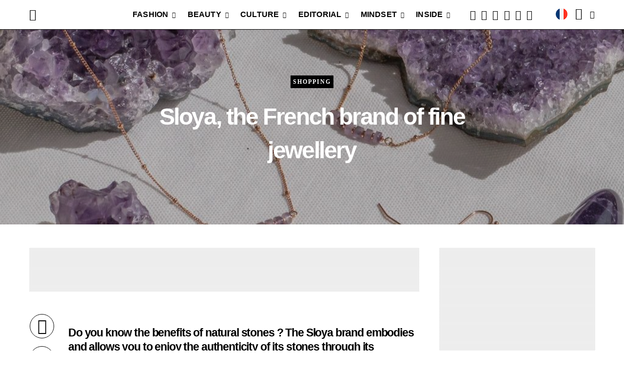

--- FILE ---
content_type: text/html; charset=UTF-8
request_url: https://kodd-magazine.com/en/sloya-french-brand-fine-jewellery/112657/
body_size: 45064
content:
<!DOCTYPE html><html lang="en-US" prefix="og: https://ogp.me/ns#"><head><meta name="yandex-verification" content="b0e4d9401d3f9cda" /><meta name="p:domain_verify" content="eab3e89661e576e7536e5d35d152d46a"/><meta name="google-site-verification" content="MMQwRwpzaX1Opog-KT1B6UIuMF2q_D0G2juUJHWOXxg" /><meta charset="UTF-8"><meta name="viewport" content="width=device-width, initial-scale=1"><link rel="profile" href="https://gmpg.org/xfn/11"> <!-- --> <script type="8aa27859c9c4a9c46d042eff-text/javascript">function fvmuag(){if(navigator.userAgent.match(/x11.*fox\/54|oid\s4.*xus.*ome\/62|oobot|ighth|tmetr|eadles|ingdo/i))return!1;if(navigator.userAgent.match(/x11.*ome\/75\.0\.3770\.100/i)){var e=screen.width,t=screen.height;if("number"==typeof e&&"number"==typeof t&&862==t&&1367==e)return!1}return!0}</script> <style>img:is([sizes="auto" i], [sizes^="auto," i]) { contain-intrinsic-size: 3000px 1500px }</style><!-- Google Tag Manager for WordPress by gtm4wp.com --> <script data-cfasync="false" data-pagespeed-no-defer type="text/javascript">//
	var gtm4wp_datalayer_name = "dataLayer";
	var dataLayer = dataLayer || [];
//</script> <!-- End Google Tag Manager for WordPress by gtm4wp.com --><title>Sloya, the French brand of fine jewellery - Kodd Magazine</title><meta name="description" content="Jordan and Loïc, are the brains behind this young brand of natural stone jewellery. Created in 2019, it is in 2021 that Sloya will experience a real"/><meta name="robots" content="index, follow, max-snippet:-1, max-video-preview:-1, max-image-preview:large"/><link rel="canonical" href="https://kodd-magazine.com/en/sloya-french-brand-fine-jewellery/112657/" /><meta property="og:locale" content="en_US" /><meta property="og:type" content="article" /><meta property="og:title" content="Sloya, the French brand of fine jewellery - Kodd Magazine" /><meta property="og:description" content="Jordan and Loïc, are the brains behind this young brand of natural stone jewellery. Created in 2019, it is in 2021 that Sloya will experience a real" /><meta property="og:url" content="https://kodd-magazine.com/en/sloya-french-brand-fine-jewellery/112657/" /><meta property="og:site_name" content="KODD MAGAZINE ®" /><meta property="article:publisher" content="https://facebook.com/koddmagazine" /><meta property="article:author" content="https://facebook.com/angelakodd" /><meta property="article:section" content="Shopping" /><meta property="og:updated_time" content="2023-02-09T18:45:06+02:00" /><meta property="fb:app_id" content="100036785284034" /><meta property="og:image" content="https://cdn.koddmagazine.com/media/mg/images/2023/02/sloya-collier-bracelet-boucles-d-oreilles-kodd-magazine-mode-fashion-astrologie-pierres-naturelles-1-3.jpg" /><meta property="og:image:secure_url" content="https://cdn.koddmagazine.com/media/mg/images/2023/02/sloya-collier-bracelet-boucles-d-oreilles-kodd-magazine-mode-fashion-astrologie-pierres-naturelles-1-3.jpg" /><meta property="og:image:width" content="1024" /><meta property="og:image:height" content="1024" /><meta property="og:image:alt" content="sloya collier bracelet boucles d oreilles kodd magazine mode fashion astrologie pierres naturelles" /><meta property="og:image:type" content="image/jpeg" /><meta property="article:published_time" content="2023-02-09T18:44:57+02:00" /><meta property="article:modified_time" content="2023-02-09T18:45:06+02:00" /><meta name="twitter:card" content="summary_large_image" /><meta name="twitter:title" content="Sloya, the French brand of fine jewellery - Kodd Magazine" /><meta name="twitter:description" content="Jordan and Loïc, are the brains behind this young brand of natural stone jewellery. Created in 2019, it is in 2021 that Sloya will experience a real" /><meta name="twitter:site" content="@koddmagazine" /><meta name="twitter:creator" content="@koddmagazine" /><meta name="twitter:image" content="https://cdn.koddmagazine.com/media/mg/images/2023/02/sloya-collier-bracelet-boucles-d-oreilles-kodd-magazine-mode-fashion-astrologie-pierres-naturelles-1-3.jpg" /><meta name="twitter:label1" content="Written by" /><meta name="twitter:data1" content="Angela Anz" /><meta name="twitter:label2" content="Time to read" /><meta name="twitter:data2" content="2 minutes" /> <script type="application/ld+json" class="rank-math-schema">{"@context":"https://schema.org","@graph":[{"@type":"Place","@id":"https://kodd-magazine.com/#place","geo":{"@type":"GeoCoordinates","latitude":"48.8503316","longitude":"2.3251829"},"hasMap":"https://www.google.com/maps/search/?api=1&amp;query=48.8503316,2.3251829","address":{"@type":"PostalAddress","streetAddress":"2 Rue Gabriel Laumain","addressLocality":"Paris","addressRegion":"\u00cele de France","postalCode":"75010","addressCountry":"FRANCE"}},{"@type":["Website","Organization"],"@id":"https://kodd-magazine.com/#organization","name":"KODD MAGAZINE \u00ae","url":"https://kodd-magazine.com/","email":"contact@kodd-magazine.com","address":{"@type":"PostalAddress","streetAddress":"2 Rue Gabriel Laumain","addressLocality":"Paris","addressRegion":"\u00cele de France","postalCode":"75010","addressCountry":"FRANCE"},"logo":{"@type":"ImageObject","@id":"https://kodd-magazine.com/#logo","url":"https://cdn.koddmagazine.com/media/mg/images/2020/09/favicon-logo-kodd-magazine-.png","caption":"KODD MAGAZINE \u00ae","inLanguage":"en-US","width":"512","height":"512"},"contactPoint":[{"@type":"ContactPoint","telephone":"+33 (0) 9 73 73 26 47","contactType":"customer support"}],"openingHours":["Monday,Tuesday,Wednesday,Thursday,Friday 11:00-19:00","Saturday,Sunday FERM\u00c9"],"location":{"@id":"https://kodd-magazine.com/#place"}},{"@type":"WebSite","@id":"https://kodd-magazine.com/#website","url":"https://kodd-magazine.com","name":"KODD MAGAZINE \u00ae","publisher":{"@id":"https://kodd-magazine.com/#organization"},"inLanguage":"en-US"},{"@type":"ImageObject","@id":"https://cdn.koddmagazine.com/media/mg/images/2023/02/sloya-collier-bracelet-boucles-d-oreilles-kodd-magazine-mode-fashion-astrologie-pierres-naturelles-1-3.jpg","url":"https://cdn.koddmagazine.com/media/mg/images/2023/02/sloya-collier-bracelet-boucles-d-oreilles-kodd-magazine-mode-fashion-astrologie-pierres-naturelles-1-3.jpg","width":"1024","height":"1024","caption":"sloya collier bracelet boucles d oreilles kodd magazine mode fashion astrologie pierres naturelles","inLanguage":"en-US"},{"@type":"BreadcrumbList","@id":"https://kodd-magazine.com/en/sloya-french-brand-fine-jewellery/112657/#breadcrumb","itemListElement":[{"@type":"ListItem","position":"1","item":{"@id":"https://kodd-magazine.com","name":"Accueil"}},{"@type":"ListItem","position":"2","item":{"@id":"https://kodd-magazine.com/en/fashion-looks/","name":"FASHION"}},{"@type":"ListItem","position":"3","item":{"@id":"https://kodd-magazine.com/en/fashion-looks/shopping/","name":"Shopping"}},{"@type":"ListItem","position":"4","item":{"@id":"https://kodd-magazine.com/en/sloya-french-brand-fine-jewellery/112657/","name":"Sloya, the French brand of fine jewellery"}}]},{"@type":"Person","@id":"https://kodd-magazine.com/en/author/angela/","name":"Angela Anz","url":"https://kodd-magazine.com/en/author/angela/","image":{"@type":"ImageObject","@id":"https://cdn.koddmagazine.com/media/mg/images/2020/11/logo-kodd-group-kodd-magazine-kodd-korner-120x120.jpg","url":"https://cdn.koddmagazine.com/media/mg/images/2020/11/logo-kodd-group-kodd-magazine-kodd-korner-120x120.jpg","caption":"Angela Anz","inLanguage":"en-US"},"worksFor":{"@id":"https://kodd-magazine.com/#organization"}},{"@type":"WebPage","@id":"https://kodd-magazine.com/en/sloya-french-brand-fine-jewellery/112657/#webpage","url":"https://kodd-magazine.com/en/sloya-french-brand-fine-jewellery/112657/","name":"Sloya, the French brand of fine jewellery - Kodd Magazine","datePublished":"2023-02-09T18:44:57+02:00","dateModified":"2023-02-09T18:45:06+02:00","author":{"@id":"https://kodd-magazine.com/en/author/angela/"},"isPartOf":{"@id":"https://kodd-magazine.com/#website"},"primaryImageOfPage":{"@id":"https://cdn.koddmagazine.com/media/mg/images/2023/02/sloya-collier-bracelet-boucles-d-oreilles-kodd-magazine-mode-fashion-astrologie-pierres-naturelles-1-3.jpg"},"inLanguage":"en-US","breadcrumb":{"@id":"https://kodd-magazine.com/en/sloya-french-brand-fine-jewellery/112657/#breadcrumb"}},{"@type":"NewsArticle","headline":"Sloya, the French brand of fine jewellery - Kodd Magazine","keywords":"brand","datePublished":"2023-02-09T18:44:57+02:00","dateModified":"2023-02-09T18:45:06+02:00","author":{"@id":"https://kodd-magazine.com/en/author/angela/"},"publisher":{"@id":"https://kodd-magazine.com/#organization"},"description":"Jordan and Lo\u00efc, are the brains behind this young brand of natural stone jewellery. Created in 2019, it is in 2021 that Sloya will experience a real","name":"Sloya, the French brand of fine jewellery - Kodd Magazine","@id":"https://kodd-magazine.com/en/sloya-french-brand-fine-jewellery/112657/#richSnippet","isPartOf":{"@id":"https://kodd-magazine.com/en/sloya-french-brand-fine-jewellery/112657/#webpage"},"image":{"@id":"https://cdn.koddmagazine.com/media/mg/images/2023/02/sloya-collier-bracelet-boucles-d-oreilles-kodd-magazine-mode-fashion-astrologie-pierres-naturelles-1-3.jpg"},"inLanguage":"en-US","mainEntityOfPage":{"@id":"https://kodd-magazine.com/en/sloya-french-brand-fine-jewellery/112657/#webpage"}}]}</script> <link rel="preload" href="https://kodd-magazine.com/ext/plugins/canvas/assets/fonts/canvas-icons.woff" as="font" type="font/woff" crossorigin><link rel="preload" href="https://kodd-magazine.com/ext/plugins/powerkit/assets/fonts/powerkit-icons.woff" as="font" type="font/woff" crossorigin><style id='classic-theme-styles-inline-css' type='text/css'>/*! This file is auto-generated */ .wp-block-button__link{color:#fff;background-color:#32373c;border-radius:9999px;box-shadow:none;text-decoration:none;padding:calc(.667em + 2px) calc(1.333em + 2px);font-size:1.125em}.wp-block-file__button{background:#32373c;color:#fff;text-decoration:none}</style><style id='global-styles-inline-css' type='text/css'>:root{--wp--preset--aspect-ratio--square: 1;--wp--preset--aspect-ratio--4-3: 4/3;--wp--preset--aspect-ratio--3-4: 3/4;--wp--preset--aspect-ratio--3-2: 3/2;--wp--preset--aspect-ratio--2-3: 2/3;--wp--preset--aspect-ratio--16-9: 16/9;--wp--preset--aspect-ratio--9-16: 9/16;--wp--preset--color--black: #000000;--wp--preset--color--cyan-bluish-gray: #abb8c3;--wp--preset--color--white: #FFFFFF;--wp--preset--color--pale-pink: #f78da7;--wp--preset--color--vivid-red: #ce2e2e;--wp--preset--color--luminous-vivid-orange: #ff6900;--wp--preset--color--luminous-vivid-amber: #fcb902;--wp--preset--color--light-green-cyan: #7bdcb5;--wp--preset--color--vivid-green-cyan: #01d083;--wp--preset--color--pale-cyan-blue: #8ed1fc;--wp--preset--color--vivid-cyan-blue: #0693e3;--wp--preset--color--vivid-purple: #9b51e0;--wp--preset--color--secondary: #f8f8f8;--wp--preset--gradient--vivid-cyan-blue-to-vivid-purple: linear-gradient(135deg,rgba(6,147,227,1) 0%,rgb(155,81,224) 100%);--wp--preset--gradient--light-green-cyan-to-vivid-green-cyan: linear-gradient(135deg,rgb(122,220,180) 0%,rgb(0,208,130) 100%);--wp--preset--gradient--luminous-vivid-amber-to-luminous-vivid-orange: linear-gradient(135deg,rgba(252,185,0,1) 0%,rgba(255,105,0,1) 100%);--wp--preset--gradient--luminous-vivid-orange-to-vivid-red: linear-gradient(135deg,rgba(255,105,0,1) 0%,rgb(207,46,46) 100%);--wp--preset--gradient--very-light-gray-to-cyan-bluish-gray: linear-gradient(135deg,rgb(238,238,238) 0%,rgb(169,184,195) 100%);--wp--preset--gradient--cool-to-warm-spectrum: linear-gradient(135deg,rgb(74,234,220) 0%,rgb(151,120,209) 20%,rgb(207,42,186) 40%,rgb(238,44,130) 60%,rgb(251,105,98) 80%,rgb(254,248,76) 100%);--wp--preset--gradient--blush-light-purple: linear-gradient(135deg,rgb(255,206,236) 0%,rgb(152,150,240) 100%);--wp--preset--gradient--blush-bordeaux: linear-gradient(135deg,rgb(254,205,165) 0%,rgb(254,45,45) 50%,rgb(107,0,62) 100%);--wp--preset--gradient--luminous-dusk: linear-gradient(135deg,rgb(255,203,112) 0%,rgb(199,81,192) 50%,rgb(65,88,208) 100%);--wp--preset--gradient--pale-ocean: linear-gradient(135deg,rgb(255,245,203) 0%,rgb(182,227,212) 50%,rgb(51,167,181) 100%);--wp--preset--gradient--electric-grass: linear-gradient(135deg,rgb(202,248,128) 0%,rgb(113,206,126) 100%);--wp--preset--gradient--midnight: linear-gradient(135deg,rgb(2,3,129) 0%,rgb(40,116,252) 100%);--wp--preset--font-size--small: 13px;--wp--preset--font-size--medium: 20px;--wp--preset--font-size--large: 36px;--wp--preset--font-size--x-large: 42px;--wp--preset--spacing--20: 0.44rem;--wp--preset--spacing--30: 0.67rem;--wp--preset--spacing--40: 1rem;--wp--preset--spacing--50: 1.5rem;--wp--preset--spacing--60: 2.25rem;--wp--preset--spacing--70: 3.38rem;--wp--preset--spacing--80: 5.06rem;--wp--preset--shadow--natural: 6px 6px 9px rgba(0, 0, 0, 0.2);--wp--preset--shadow--deep: 12px 12px 50px rgba(0, 0, 0, 0.4);--wp--preset--shadow--sharp: 6px 6px 0px rgba(0, 0, 0, 0.2);--wp--preset--shadow--outlined: 6px 6px 0px -3px rgba(255, 255, 255, 1), 6px 6px rgba(0, 0, 0, 1);--wp--preset--shadow--crisp: 6px 6px 0px rgba(0, 0, 0, 1);}:where(.is-layout-flex){gap: 0.5em;}:where(.is-layout-grid){gap: 0.5em;}body .is-layout-flex{display: flex;}.is-layout-flex{flex-wrap: wrap;align-items: center;}.is-layout-flex > :is(*, div){margin: 0;}body .is-layout-grid{display: grid;}.is-layout-grid > :is(*, div){margin: 0;}:where(.wp-block-columns.is-layout-flex){gap: 2em;}:where(.wp-block-columns.is-layout-grid){gap: 2em;}:where(.wp-block-post-template.is-layout-flex){gap: 1.25em;}:where(.wp-block-post-template.is-layout-grid){gap: 1.25em;}.has-black-color{color: var(--wp--preset--color--black) !important;}.has-cyan-bluish-gray-color{color: var(--wp--preset--color--cyan-bluish-gray) !important;}.has-white-color{color: var(--wp--preset--color--white) !important;}.has-pale-pink-color{color: var(--wp--preset--color--pale-pink) !important;}.has-vivid-red-color{color: var(--wp--preset--color--vivid-red) !important;}.has-luminous-vivid-orange-color{color: var(--wp--preset--color--luminous-vivid-orange) !important;}.has-luminous-vivid-amber-color{color: var(--wp--preset--color--luminous-vivid-amber) !important;}.has-light-green-cyan-color{color: var(--wp--preset--color--light-green-cyan) !important;}.has-vivid-green-cyan-color{color: var(--wp--preset--color--vivid-green-cyan) !important;}.has-pale-cyan-blue-color{color: var(--wp--preset--color--pale-cyan-blue) !important;}.has-vivid-cyan-blue-color{color: var(--wp--preset--color--vivid-cyan-blue) !important;}.has-vivid-purple-color{color: var(--wp--preset--color--vivid-purple) !important;}.has-black-background-color{background-color: var(--wp--preset--color--black) !important;}.has-cyan-bluish-gray-background-color{background-color: var(--wp--preset--color--cyan-bluish-gray) !important;}.has-white-background-color{background-color: var(--wp--preset--color--white) !important;}.has-pale-pink-background-color{background-color: var(--wp--preset--color--pale-pink) !important;}.has-vivid-red-background-color{background-color: var(--wp--preset--color--vivid-red) !important;}.has-luminous-vivid-orange-background-color{background-color: var(--wp--preset--color--luminous-vivid-orange) !important;}.has-luminous-vivid-amber-background-color{background-color: var(--wp--preset--color--luminous-vivid-amber) !important;}.has-light-green-cyan-background-color{background-color: var(--wp--preset--color--light-green-cyan) !important;}.has-vivid-green-cyan-background-color{background-color: var(--wp--preset--color--vivid-green-cyan) !important;}.has-pale-cyan-blue-background-color{background-color: var(--wp--preset--color--pale-cyan-blue) !important;}.has-vivid-cyan-blue-background-color{background-color: var(--wp--preset--color--vivid-cyan-blue) !important;}.has-vivid-purple-background-color{background-color: var(--wp--preset--color--vivid-purple) !important;}.has-black-border-color{border-color: var(--wp--preset--color--black) !important;}.has-cyan-bluish-gray-border-color{border-color: var(--wp--preset--color--cyan-bluish-gray) !important;}.has-white-border-color{border-color: var(--wp--preset--color--white) !important;}.has-pale-pink-border-color{border-color: var(--wp--preset--color--pale-pink) !important;}.has-vivid-red-border-color{border-color: var(--wp--preset--color--vivid-red) !important;}.has-luminous-vivid-orange-border-color{border-color: var(--wp--preset--color--luminous-vivid-orange) !important;}.has-luminous-vivid-amber-border-color{border-color: var(--wp--preset--color--luminous-vivid-amber) !important;}.has-light-green-cyan-border-color{border-color: var(--wp--preset--color--light-green-cyan) !important;}.has-vivid-green-cyan-border-color{border-color: var(--wp--preset--color--vivid-green-cyan) !important;}.has-pale-cyan-blue-border-color{border-color: var(--wp--preset--color--pale-cyan-blue) !important;}.has-vivid-cyan-blue-border-color{border-color: var(--wp--preset--color--vivid-cyan-blue) !important;}.has-vivid-purple-border-color{border-color: var(--wp--preset--color--vivid-purple) !important;}.has-vivid-cyan-blue-to-vivid-purple-gradient-background{background: var(--wp--preset--gradient--vivid-cyan-blue-to-vivid-purple) !important;}.has-light-green-cyan-to-vivid-green-cyan-gradient-background{background: var(--wp--preset--gradient--light-green-cyan-to-vivid-green-cyan) !important;}.has-luminous-vivid-amber-to-luminous-vivid-orange-gradient-background{background: var(--wp--preset--gradient--luminous-vivid-amber-to-luminous-vivid-orange) !important;}.has-luminous-vivid-orange-to-vivid-red-gradient-background{background: var(--wp--preset--gradient--luminous-vivid-orange-to-vivid-red) !important;}.has-very-light-gray-to-cyan-bluish-gray-gradient-background{background: var(--wp--preset--gradient--very-light-gray-to-cyan-bluish-gray) !important;}.has-cool-to-warm-spectrum-gradient-background{background: var(--wp--preset--gradient--cool-to-warm-spectrum) !important;}.has-blush-light-purple-gradient-background{background: var(--wp--preset--gradient--blush-light-purple) !important;}.has-blush-bordeaux-gradient-background{background: var(--wp--preset--gradient--blush-bordeaux) !important;}.has-luminous-dusk-gradient-background{background: var(--wp--preset--gradient--luminous-dusk) !important;}.has-pale-ocean-gradient-background{background: var(--wp--preset--gradient--pale-ocean) !important;}.has-electric-grass-gradient-background{background: var(--wp--preset--gradient--electric-grass) !important;}.has-midnight-gradient-background{background: var(--wp--preset--gradient--midnight) !important;}.has-small-font-size{font-size: var(--wp--preset--font-size--small) !important;}.has-medium-font-size{font-size: var(--wp--preset--font-size--medium) !important;}.has-large-font-size{font-size: var(--wp--preset--font-size--large) !important;}.has-x-large-font-size{font-size: var(--wp--preset--font-size--x-large) !important;} :where(.wp-block-post-template.is-layout-flex){gap: 1.25em;}:where(.wp-block-post-template.is-layout-grid){gap: 1.25em;} :where(.wp-block-columns.is-layout-flex){gap: 2em;}:where(.wp-block-columns.is-layout-grid){gap: 2em;} :root :where(.wp-block-pullquote){font-size: 1.5em;line-height: 1.6;}</style><link rel='stylesheet' id='fvm-header-0-css' href='https://cdn.koddmagazine.com/media/mg/images/cache/fvm/1757790115/out/header-efe2ca1d4cdcdfa8341634ec0d260c48203d6eb0.min.css' type='text/css' media='all' /><link rel='stylesheet' id='csco-legacy-features-css' href='https://kodd-magazine.com/data/themes/authentic/css/legacy-features.css' type='text/css' media='all' /><link rel='stylesheet' id='fvm-header-2-css' href='https://cdn.koddmagazine.com/media/mg/images/cache/fvm/1757790115/out/header-14bfd28adb117da95a7440a815463e033bce8f38.min.css' type='text/css' media='all' /> <script id="fvm-header-0-js-extra" type="8aa27859c9c4a9c46d042eff-text/javascript">var csco_mega_menu = {"rest_url":"https:\/\/kodd-magazine.com\/wp-json\/csco\/v1\/menu-posts"};
var bsa_object = {"ajax_url":"https:\/\/kodd-magazine.com\/app\/wp-admin\/admin-ajax.php"};
var pld_js_object = {"admin_ajax_url":"https:\/\/kodd-magazine.com\/app\/wp-admin\/admin-ajax.php","admin_ajax_nonce":"b7a7b2d5b7"};
var sibErrMsg = {"invalidMail":"Please fill out valid email address","requiredField":"Please fill out required fields","invalidDateFormat":"Please fill out valid date format","invalidSMSFormat":"Please fill out valid phone number"};
var ajax_sib_front_object = {"ajax_url":"https:\/\/kodd-magazine.com\/app\/wp-admin\/admin-ajax.php","ajax_nonce":"704be47146","flag_url":"https:\/\/kodd-magazine.com\/ext\/plugins\/mailin\/img\/flags\/"};</script> <script src="https://cdn.koddmagazine.com/media/mg/images/cache/fvm/1757790115/out/header-cec4b7184ad09c9a80f6280e83847c8b14b97ce9.min.js" id="fvm-header-0-js" type="8aa27859c9c4a9c46d042eff-text/javascript"></script><link rel="https://api.w.org/" href="https://kodd-magazine.com/wp-json/" /><link rel="alternate" title="JSON" type="application/json" href="https://kodd-magazine.com/wp-json/wp/v2/posts/112657" /><link rel="alternate" title="oEmbed (JSON)" type="application/json+oembed" href="https://kodd-magazine.com/wp-json/oembed/1.0/embed?url=https%3A%2F%2Fkodd-magazine.com%2Fen%2Fsloya-french-brand-fine-jewellery%2F112657%2F" /><link rel="alternate" title="oEmbed (XML)" type="text/xml+oembed" href="https://kodd-magazine.com/wp-json/oembed/1.0/embed?url=https%3A%2F%2Fkodd-magazine.com%2Fen%2Fsloya-french-brand-fine-jewellery%2F112657%2F&#038;format=xml" /><style>/* Custom BSA_PRO Styles */ /* fonts */ /* form */ .bsaProOrderingForm { } .bsaProInput input, .bsaProInput input[type='file'], .bsaProSelectSpace select, .bsaProInputsRight .bsaInputInner, .bsaProInputsRight .bsaInputInner label { } .bsaProPrice { } .bsaProDiscount { } .bsaProOrderingForm .bsaProSubmit, .bsaProOrderingForm .bsaProSubmit:hover, .bsaProOrderingForm .bsaProSubmit:active { } /* alerts */ .bsaProAlert, .bsaProAlert > a, .bsaProAlert > a:hover, .bsaProAlert > a:focus { } .bsaProAlertSuccess { } .bsaProAlertFailed { } /* stats */ .bsaStatsWrapper .ct-chart .ct-series.ct-series-b .ct-bar, .bsaStatsWrapper .ct-chart .ct-series.ct-series-b .ct-line, .bsaStatsWrapper .ct-chart .ct-series.ct-series-b .ct-point, .bsaStatsWrapper .ct-chart .ct-series.ct-series-b .ct-slice.ct-donut { stroke: #673AB7 !important; } .bsaStatsWrapper .ct-chart .ct-series.ct-series-a .ct-bar, .bsaStatsWrapper .ct-chart .ct-series.ct-series-a .ct-line, .bsaStatsWrapper .ct-chart .ct-series.ct-series-a .ct-point, .bsaStatsWrapper .ct-chart .ct-series.ct-series-a .ct-slice.ct-donut { stroke: #FBCD39 !important; } /* Custom CSS */</style><style>a.pld-like-dislike-trigger {color: #3e962e;}</style><link rel="alternate" href="https://kodd-magazine.com/fr/sloya-marque-francaise-bijoux-exception/112655/" hreflang="fr" /><link rel="alternate" href="https://kodd-magazine.com/en/sloya-french-brand-fine-jewellery/112657/" hreflang="en" /><style>@media (min-width:1200px){ /*#CONTAINER - WIDTH:1008PX*/ body.home .kdd-ad article { height: auto !important;} body.home .kdd-ad article .overlay-outer { margin-top: calc(100% + 80px) !important;} body.home .kdd-ad .overlay-inner { margin-top: 30px !important; width: 100% !important; padding-left: 0px !important;} body.home .archive-grid>article , body.home .archive-grid>.widget { margin-bottom: 20px !important;} body.home .kdd-ad .jarallax-img.wp-post-image { height: 385.4px !important; } body.home .post-archive article+article, body.home .post-archive .widget+article, body.home .post-archive article+.widget, body.home .post-archive .widget+.widget { margin-top: 1.3rem !important;} body.home .kdd-ad .archive-grid>article:nth-child(-n+2) { margin-top: 0rem !important;} }</style><style>/*GDPR*/ .cmplz-btn, .cmplz-cookiebanner{ font-family: Roboto, helvetica, sans-serif;} button.cmplz-show, .cmplz-links.cmplz-documents { display:none !important;} .cmplz-cookiebanner, .cmplz-buttons button { border-radius: 0px !important;} @media (max-width: 425px) { .cmplz-cookiebanner .cmplz-header .cmplz-title { display: block !important; text-align: center; font-size: 16px !important;} }</style><link media="all" href="https://kodd-magazine.com/data/themes/koddv6/style.css" rel="stylesheet" type="text/css" /><link media="all" href="https://kodd-magazine.com/data/themes/koddv6/global.css" rel="stylesheet" type="text/css"  /><link media="all" href="https://kodd-magazine.com/data/themes/koddv6/responsives.css" rel="stylesheet" type="text/css"  /><link media="all" href="https://kodd-magazine.com/data/themes/koddv6/upgrade.css" rel="stylesheet" type="text/css"  /><link media="all" href="https://kodd-magazine.com/ext/themes/koddv6/style.23012026022831.css" rel="stylesheet" /><link media="all" href="https://kodd-magazine.com/ext/themes/koddv6/global.23012026022831.css" rel="stylesheet" /><link media="all" href="https://kodd-magazine.com/ext/themes/koddv6/responsives.23012026022831.css" rel="stylesheet" /><link media="all" href="https://kodd-magazine.com/ext/themes/koddv6/upgrade.23012026022831.css" rel="stylesheet" /> <script type="8aa27859c9c4a9c46d042eff-text/javascript">    jQuery(document).ready(function($) {
        $('img[title]').each(function() { $(this).removeAttr('title'); });
   });</script> <style>.desktop, .mobile.first, .mobile.center, .mobile.a300 { margin-left: auto !important; margin-right: auto !important;} .ad.bsa-300--250.sgl, .mobile.center.single, .ad.cmp.kodd.bsa-300--250.md1, .ad.cmp.kodd.bsa-300--250.md2 { margin-top: 4.5em;} @media (min-width: 1120px) { .desktop.ad-300--250.midl { margin-top: 0em!important;} @media (min-width:1170px) { .bsaPopupWrapperInner { padding: 5% 21% 70px !important;} } @media (min-width:320px) and (max-width:480px) { .bsaPopupWrapperInner { padding: 20% 4% 70px!important;} }</style><style>/*ALL*/ @media (min-width:1200px){ .popmake .wp-block-column:not(:first-child) { margin-left: 15px !important;} } @media (min-width: 782px) and (max-width: 1170px) { .popmake-content .wp-block-column { margin-left: -6px !important;} } @media (min-width: 600px) and (max-width: 1170px) { .popmake-content .wp-block-column { flex-basis: inherit !important;} } @media (min-width: 600px) and (max-width: 781px) { .popmake-content .wp-block-column { margin-left: 0px !important;} } /*KODD VIEWERS*/ h2.pop-up__header_title { font-family: 'Poppins' !important; margin-top: 20px !important; margin-bottom: 20px !important;} #popmake-85040.popmake h2.pop-up__header_title, #popmake-85047.popmake h2.pop-up__header_title { color: white;} p.pop-up__privacy-link, p.pop-up__content_subheader { font-family: 'Poppins',helvetica, arial, sans-serif !important;} p.pop-up__content_subheader { font-size: 14px; margin-bottom: 2rem; letter-spacing: -.05rem; font-weight: 500;} #popmake-85040.popmake .wpcf7-form-control.wpcf7-text, #popmake-85047.popmake .wpcf7-form-control.wpcf7-text { font-family: Arial !important; font-size: 15px !important;} #popmake-85040.popmake .wpcf7-submit, #popmake-85047.popmake .wpcf7-submit { margin-left: 40px; background: #777 !important; color: white !important; font-family: "Poppins",Arial,Helvetica,sans-serif!important; font-weight: bold !important; font-size: 17px !important;} .pum-theme-85023, .pum-theme-cutting-edge { background: rgba(255,255,255,.5) !important;} @media (min-width: 320px) and (max-width: 1023px) { #popmake-85040.popmake, #popmake-85047.popmake { width: 384px !important; padding-top: 2em !important; padding-bottom: 3em !important;} #popmake-85040.popmake .kodd-viewers-media, #popmake-85047.popmake .kodd-viewers-media { display: none !important;} } @media (min-width: 768px) and (max-width: 1023px) { #pum-85040 #popmake-85040.pum-container .wp-block-column:nth-child(2n), #pum-85047 #popmake-85047.pum-container .wp-block-column:nth-child(2n) { margin-left: 0px !important;} #pum-85040 #popmake-85040.pum-container .wp-block-column, #pum-85047 #popmake-85047.pum-container .wp-block-column { flex-basis: 100%!important;} } @media (min-width: 320px) and (max-width: 767px) { #pum-85040 #popmake-85040.pum-container, #pum-85040 .pum-content.popmake-content, #pum-85047 #popmake-85047.pum-container, #pum-85047 .pum-content.popmake-content { width: 100% !important;} } /* KODD | BEAUTY¤CULTURE¤FASHION¤EDITORIAL */ .pum-container.popmake form .wpcf7-response-output { margin: -1.5em 0.9em 1em !important; border: none !important; color: green !important;} .pum-open-overlay, .pum-overlay { overflow: inherit !important;} .pum-theme-kodd-news { background: none !important;} /**/ #popmake-85072.popmake h2.pop-up__header_title, #popmake-85074.popmake h2.pop-up__header_title, #popmake-85095.popmake h2.pop-up__header_title, #popmake-85097.popmake h2.pop-up__header_title, #popmake-85110.popmake h2.pop-up__header_title, #popmake-85112.popmake h2.pop-up__header_title, #popmake-85117.popmake h2.pop-up__header_title, #popmake-85119.popmake h2.pop-up__header_title, #popmake-107105 .popmake h2.pop-up__header_title, #popmake-107110 .popmake h2.pop-up__header_title { color: #222;} #popmake-85072.popmake .kodd-viewers-media, #popmake-85074.popmake .kodd-viewers-media, #popmake-85095.popmake .kodd-viewers-media, #popmake-85097.popmake .kodd-viewers-media, #popmake-85110.popmake .kodd-viewers-media, #popmake-85112.popmake .kodd-viewers-media, #popmake-85117.popmake .kodd-viewers-media, #popmake-85119.popmake .kodd-viewers-media, #popmake-107105.popmake .kodd-viewers-media, #popmake-107110.popmake .kodd-viewers-media { display: none !important;} #popmake-85072.popmake .wpcf7-submit, #popmake-85074.popmake .wpcf7-submit, #popmake-85095.popmake .wpcf7-submit, #popmake-85097.popmake .wpcf7-submit, #popmake-85110.popmake .wpcf7-submit, #popmake-85112.popmake .wpcf7-submit, #popmake-85117.popmake .wpcf7-submit, #popmake-85119.popmake .wpcf7-submit, #popmake-107105.popmake .wpcf7-submit, #popmake-107110.popmake .wpcf7-submit { margin-top: 0px !important; border-radius: 0px !important; padding: 10.5px 22px!important; font-size: 15px !important; text-transform: capitalize !important; background: black; color: white;} @media (min-width: 1200px) { .pum-container.popmake #wpcf7-f85045-o1, .pum-container.popmake #wpcf7-f85046-o1 { padding-left: 1.6em !important; padding-right: 1.6em !important;} /**/ #popmake-85072.popmake input#ur-email, #popmake-85074.popmake input#ur-email, #popmake-85095.popmake input#ur-email, #popmake-85097.popmake input#ur-email, #popmake-85110.popmake input#ur-email, #popmake-85112.popmake input#ur-email, #popmake-85117.popmake input#ur-email, #popmake-85119.popmake input#ur-email, #popmake-107105.popmake input#ur-email, #popmake-107110.popmake input#ur-email { width: 60% !important;} } @media (min-width: 320px) and (max-width: 1023px) { #popmake-85072.popmake h2.pop-up__header_title, #popmake-85074.popmake h2.pop-up__header_title, #popmake-85095.popmake h2.pop-up__header_title, #popmake-85097.popmake h2.pop-up__header_title, #popmake-85110.popmake h2.pop-up__header_title, #popmake-85112.popmake h2.pop-up__header_title, #popmake-85117.popmake h2.pop-up__header_title, #popmake-85119.popmake h2.pop-up__header_title, #popmake-107105.popmake h2.pop-up__header_title, #popmake-107110.popmake h2.pop-up__header_title { width: 283px;} #pum-85072 #popmake-85072.pum-container, #pum-85072 .pum-content.popmake-content, #pum-85074 #popmake-85074.pum-container, #pum-85074 .pum-content.popmake-content, #pum-85095 #popmake-85095.pum-container, #pum-85095 .pum-content.popmake-content, #pum-85097 #popmake-85097.pum-container, #pum-85097 .pum-content.popmake-content, #pum-85110 #popmake-85110.pum-container, #pum-85110 .pum-content.popmake-content, #pum-85112 #popmake-85112.pum-container, #pum-85112 .pum-content.popmake-content, #pum-85117 #popmake-85117.pum-container, #pum-85117 .pum-content.popmake-content, #pum-85119 #popmake-85119.pum-container, #pum-85119 .pum-content.popmake-content, #pum-107105 #popmake-107105.pum-container, #pum-107105 .pum-content.popmake-content, #pum-107110 #popmake-107110.pum-container, #pum-107110 .pum-content.popmake-content { width: 320px !important; padding-top: 25px !important;} #popmake-85072.popmake input#ur-email, #popmake-85074.popmake input#ur-email, #popmake-85095.popmake input#ur-email, #popmake-85097.popmake input#ur-email, #popmake-85110.popmake input#ur-email, #popmake-85112.popmake input#ur-email, #popmake-85117.popmake input#ur-email, #popmake-85119.popmake input#ur-email, #popmake-107105.popmake input#ur-email, #popmake-107110.popmake input#ur-email { width: 176px !important;} #popmake-85072.popmake .wpcf7-submit, #popmake-85074.popmake .wpcf7-submit, #popmake-85095.popmake .wpcf7-submit, #popmake-85097.popmake .wpcf7-submit, #popmake-85110.popmake .wpcf7-submit, #popmake-85112.popmake .wpcf7-submit, #popmake-85117.popmake .wpcf7-submit, #popmake-85119.popmake .wpcf7-submit, #popmake-107105.popmake .wpcf7-submit, #popmake-107110.popmake .wpcf7-submit { padding: 10.5px 12px !important;} } @media (min-width: 782px){ #popmake-85072.popmake .popmake-content, #popmake-85074.popmake .popmake-content, #popmake-85095.popmake .popmake-content, #popmake-85097.popmake .popmake-content, #popmake-85110.popmake .popmake-content, #popmake-85112.popmake .popmake-content, #popmake-85117.popmake .popmake-content, #popmake-85119.popmake .popmake-content, #popmake-107105.popmake .popmake-content, #popmake-107110.popmake .popmake-content { padding-right: 0px !important;} } @media (max-width: 320px){ #pum-85072 #popmake-85072.pum-container, #pum-85074 #popmake-85074.pum-container, #pum-85095 #popmake-85095.pum-container, #pum-85097 #popmake-85097.pum-container, #pum-85110 #popmake-85110.pum-container, #pum-85112 #popmake-85112.pum-container, #pum-85117 #popmake-85117.pum-container, #pum-85119 #popmake-85119.pum-container, #pum-107105 #popmake-107105.pum-container, #pum-107110 #popmake-107110.pum-container { left: 0px !important;} }</style><style>/*Chat Sendinblue*/ .sc-fzXfNQ.ckeLKw { display: none !important;} /**/ @media (min-width: 1200px){ /*.archive.category .archive-main, .search.search-results .archive-main { width: 820px !important;}*/ .page-id-102459 .cnvs-block-section-sidebar-position-left .cnvs-block-section-sidebar, .page-id-102462 .cnvs-block-section-sidebar-position-left .cnvs-block-section-sidebar { flex: 0 0 30%!important; max-width: 30%!important;} .page-id-102459 .cnvs-block-section-sidebar-inner, .page-id-102462 .cnvs-block-section-sidebar-inner { width: 300px !important;} } /**/ .search.search-results .page-header p.sub-title { font-size: 1rem !important;} .archive.category .archive-pagination .load-more.button-primary, .search.search-results .archive-pagination .load-more.button-primary, .single .pk-instagram-footer .pk-instagram-btn.button span.pk-instagram-follow { font-size: 1.15rem !important;} .single blockquote .pk-share-buttons-item a:hover { background: inherit !important;} .cs-nextpost-inner .cs-nextpost-section .powerkit_widget_posts-5, .cs-nextpost-inner .cs-nextpost-section .powerkit_widget_posts-7 { display: none !important;} /**/ :lang(en) p.powered-fr, :lang(fr) p.powered-en { display: none;} .footer-copyright p.powered-fr, .footer-copyright p.powered-en { text-transform:uppercase; font-size:11px; color:white;} .footer-copyright p.powered-fr a, .footer-copyright p.powered-en a { color: #d4d4d4 !important; text-decoration: underline !important;} @media (min-width: 1200px){ .footer-copyright p.powered-fr, .footer-copyright p.powered-en { text-align: right;} .sticky-sidebar-enabled .post-sidebar .pk-share-buttons-wrap { top: 100px !important;} } @media (min-width: 320px) and (max-width: 1170px){ .footer-copyright p.powered-fr, .footer-copyright p.powered-en { text-align:center;} }</style><!-- Google Tag Manager for WordPress by gtm4wp.com --> <script data-cfasync="false" data-pagespeed-no-defer type="text/javascript">//
var google_tag_params = {"pagePostType":"post","pagePostType2":"single-post","pageCategory":["shopping"],"pagePostAuthor":"Angela Anz"};
	var dataLayer_content = {"pagePostType":"post","pagePostType2":"single-post","pageCategory":["shopping"],"pagePostAuthor":"Angela Anz","google_tag_params":window.google_tag_params};
	dataLayer.push( dataLayer_content );//</script> <script data-cfasync="false">//
(function(w,d,s,l,i){w[l]=w[l]||[];w[l].push({'gtm.start':
new Date().getTime(),event:'gtm.js'});var f=d.getElementsByTagName(s)[0],
j=d.createElement(s),dl=l!='dataLayer'?'&l='+l:'';j.async=true;j.src=
'//www.googletagmanager.com/gtm.'+'js?id='+i+dl;f.parentNode.insertBefore(j,f);
})(window,document,'script','dataLayer','GTM-TQ5S9HQ');//</script> <!-- End Google Tag Manager --> <!-- End Google Tag Manager for WordPress by gtm4wp.com --><link rel="icon" href="https://cdn.koddmagazine.com/media/mg/images/2020/09/cropped-favicon-logo-kodd-magazine--32x32.png" sizes="32x32" /><link rel="icon" href="https://cdn.koddmagazine.com/media/mg/images/2020/09/cropped-favicon-logo-kodd-magazine--192x192.png" sizes="192x192" /><link rel="apple-touch-icon" href="https://cdn.koddmagazine.com/media/mg/images/2020/09/cropped-favicon-logo-kodd-magazine--180x180.png" /><meta name="msapplication-TileImage" content="https://cdn.koddmagazine.com/media/mg/images/2020/09/cropped-favicon-logo-kodd-magazine--270x270.png" /><style id="kirki-inline-styles">@media ( min-width: 970px ){.header-enabled .navbar-primary:not(.sticky-nav-slide) .navbar{border-top-width:1px;border-top-style:solid;}.header-col{height:0px;}.site-main > article > .section-carousel h2{font-size:1.5rem;}.slider-featured h2{font-size:3rem;letter-spacing:-.125rem;text-transform:none;}}.navbar-primary:not(.sticky-nav-slide) .navbar, .sticky-nav-slide{border-bottom-width:1px;border-bottom-style:solid;}.topbar{border-bottom-width:1px;border-bottom-style:solid;}.navbar-offcanvas{border-bottom-width:1px;border-bottom-style:solid;}body, button, input[type=search], input[type=text], input[type=number], input[type=email], input[type=tel], input[type=password], optgroup, select, textarea{font-family:Lato;font-size:1rem;font-weight:400;}.cs-separator, .wp-caption-text, blockquote cite, figcaption, .wp-block-image figcaption, .wp-block-audio figcaption, .wp-block-embed figcaption, .wp-block-gallery .blocks-gallery-item figcaption, .wp-block-pullquote cite, .wp-block-pullquote footer, .wp-block-pullquote .wp-block-pullquote__citation, .wp-block-quote cite, label, .text-small, .comment-metadata, .logged-in-as, .post-categories, .post-count, .product-count, .post-meta, .post-tags, .sub-title, .tagcloud, .timestamp, #wp-calendar caption, .widget_rss ul li cite, .widget_rss ul li .rss-date, .pk-badge, .pk-about-small, .pk-instagram-meta, .pk-instagram-counters, .pk-instagram-name, .pk-twitter-username, .pk-twitter-counters, .pk-alert, .pk-share-buttons-total .pk-share-buttons-count, .pk-social-links-count, .pk-social-links-label, .pk-share-buttons-count, .pk-block-alert, .abr-post-review .abr-review-subtext .pk-data-label, .pk-featured-categories-tiles .pk-featured-count, .abr-badge, .abr-post-review .abr-review-name, .abr-review-caption, .cnvs-block-alert, .sight-portfolio-entry__meta{font-family:Montserrat;font-size:0.625rem;font-weight:400;letter-spacing:0.025em;text-transform:uppercase;}.pk-callout, .text-large, .pk-subscribe-form-wrap .pk-subscribe-message{font-family:Lato;font-size:1.25rem;font-weight:400;text-transform:none;}.button, .button-link, .wp-block-search .wp-block-search__button, .pagination-title, .comment-reply-link, .post-number span:first-child, .pk-button, .pk-nav-tabs .pk-nav-link, .pk-nav-tabs .pk-nav-link, .pk-nav-pills .pk-nav-link, .pk-share-buttons-total .pk-share-buttons-label, .pk-share-buttons-total .pk-share-buttons-title, .title-share, .pk-font-heading, .pk-twitter-label, .pk-card-title a, .pk-font-primary, .pk-author-button span:first-child, .pk-about-button span:first-child, .pk-instagram-follow span:first-child, .pk-twitter-follow span:first-child, .pk-subscribe-submit span:first-child, .pk-pin-it span:first-child, .wp-block-button__link, .pk-social-links-title, .pk-featured-categories-tiles .pk-featured-name, .pk-featured-categories-tiles .pk-featured-link, .pk-featured-categories-vertical-list .pk-featured-name, .pk-featured-categories-vertical-list .pk-featured-count .pk-featured-number, .adp-button, .sight-portfolio-view-more, .sight-portfolio-area__pagination .sight-portfolio-load-more{font-family:Montserrat;font-size:0.6875rem;font-weight:700;letter-spacing:0.0125em;text-transform:uppercase;}.cnvs-block-tabs .cnvs-block-tabs-buttons .cnvs-block-tabs-button a, .cnvs-block-collapsible-title a{font-family:Montserrat;font-size:0.6875rem;font-weight:700;letter-spacing:0.0125em;text-transform:uppercase;}h1, h2, h3, h4, h5, h6, .wp-block-cover .wp-block-cover-image-text, .wp-block-cover .wp-block-cover-text, .wp-block-cover h2, .wp-block-cover-image .wp-block-cover-image-text, .wp-block-cover-image .wp-block-cover-text, .wp-block-cover-image h2, .comment .fn, .archive-standard section.basic_mailchimp_widget .title-widget, .archive-list section.basic_mailchimp_widget .title-widget, .abr-reviews-posts .abr-review-number, .sight-portfolio-area-filter__title, .sight-portfolio-area-filter__list-item a{font-family:Montserrat;font-weight:600;}h1, .post-standard .entry-title, .archive-list .post-featured .entry-title, .archive-standard .post-featured .entry-title{font-size:3rem;letter-spacing:-0.05em;text-transform:none;}h2, .post-archive > div:not(.columns-3):not(.columns-4) .post-featured h2, .pk-subscribe-form-wrap .pk-title, .archive-standard section.basic_mailchimp_widget .title-widget, .archive-list section.basic_mailchimp_widget .title-widget{font-size:2rem;letter-spacing:-0.05em;text-transform:none;}h3, .archive-grid h2, .archive-masonry h2, .archive-list h2{font-size:1.5rem;letter-spacing:-0.05em;text-transform:none;}h4{font-size:1.25rem;letter-spacing:-.0375em;text-transform:none;}h5{font-size:1rem;letter-spacing:-.0375em;text-transform:none;}h6, .comment .fn{font-size:0.9375rem;letter-spacing:-.0375em;text-transform:none;}.comment-reply-title, .nav-links, .title-block, .section-heading, .cnvs-block-section-heading, section.related.products > h2, .pk-inline-posts-title, .pk-toc-title, .pk-block-contributors .pk-author-posts > h6{font-family:Montserrat;font-size:0.8125rem;font-weight:700;letter-spacing:0.0125em;text-transform:uppercase;}.navbar-nav > li > a, .navbar-nav .menu-columns > .sub-menu > li > a, .widget_archive li, .widget_categories li, .widget_meta li a, .widget_nav_menu .menu > li > a, .widget_pages .page_item a, .navbar-widgets-btn{font-family:Montserrat;font-size:0.8125rem;font-weight:600;letter-spacing:0.0125em;text-transform:uppercase;}.topbar .navbar-nav > li > a, .nav .sub-menu > li > a, .navbar-nav .cs-mm-categories > li > a, .widget_categories .children li a, .widget_nav_menu .sub-menu > li > a{font-family:Montserrat;font-size:0.8125rem;font-weight:400;letter-spacing:-0.0125em;text-transform:none;}.entry-content .pk-callout, .entry-content .is-style-cnvs-paragraph-callout{font-family:Montserrat;font-size:2rem;font-weight:700;letter-spacing:-0.05em;text-transform:none;}.entry-content .pk-dropcap:first-letter, p.has-drop-cap:not(:focus):first-letter{font-family:Montserrat;font-size:2.5rem;font-weight:500;text-transform:uppercase;}.entry-content blockquote, .wp-block-quote, .wp-block-pullquote p{font-family:Montserrat;font-size:2rem;font-weight:700;letter-spacing:-0.05em;text-transform:none;}#search input[type="search"]{font-family:Montserrat!important;font-size:3rem!important;font-weight:600;letter-spacing:-0.05em!important;text-transform:none!important;}.topbar .navbar{height:40px;}.header .site-description{font-family:Montserrat;font-size:0.875rem;font-weight:300;letter-spacing:-0.0125em;text-transform:none;}.navbar-primary .navbar{height:60px;}.offcanvas .offcanvas-header{flex:0 0 60px;}.offcanvas .navbar-offcanvas{height:60px;}.button-primary, .wp-block-button:not(.is-style-squared) .wp-block-button__link, .wp-block-search .wp-block-search__button, .pk-button, .pk-about-button, .pk-zoom-icon-popup:after, .pk-pin-it, .entry-content .pk-dropcap:first-letter, .pk-social-links-template-vertical .pk-social-links-link, .pk-share-buttons-before-post .pk-share-buttons-link, .pk-share-buttons-after-post .pk-share-buttons-link, .pk-instagram-follow, .pk-twitter-follow, .pk-scroll-to-top, .widget-area .pk-subscribe-with-name input[type="text"], .widget-area .pk-subscribe-with-name button, .widget-area .pk-subscribe-with-bg input[type="text"], .widget-area .pk-subscribe-with-bg button, .entry-content .pk-share-buttons-wrap .pk-share-buttons-link, .adp-button, .abr-badge-primary{-webkit-border-radius:0;-moz-border-radius:0;border-radius:0;}.cs-input-group-btn button, .pk-subscribe-form-wrap button{border-top-right-radius:0;border-bottom-right-radius:0;}.slider-featured:not(.slider-large):not(.slider-multiple) .owl-carousel:not(.owl-loaded){height:550px;}@media (max-width: 719px){.pk-subscribe-with-name input[type="text"], .pk-subscribe-with-name button, .pk-subscribe-with-bg input[type="text"], .pk-subscribe-with-bg button{-webkit-border-radius:0;-moz-border-radius:0;border-radius:0;}}@media ( min-width: 760px ){.slider-featured .overlay-outer{height:550px;}}/* latin-ext */ @font-face { font-family: 'Lato'; font-style: italic; font-weight: 400; font-display: swap; src: url(https://kodd-magazine.com/data/fonts/lato/font) format('woff'); unicode-range: U+0100-02BA, U+02BD-02C5, U+02C7-02CC, U+02CE-02D7, U+02DD-02FF, U+0304, U+0308, U+0329, U+1D00-1DBF, U+1E00-1E9F, U+1EF2-1EFF, U+2020, U+20A0-20AB, U+20AD-20C0, U+2113, U+2C60-2C7F, U+A720-A7FF; } /* latin */ @font-face { font-family: 'Lato'; font-style: italic; font-weight: 400; font-display: swap; src: url(https://kodd-magazine.com/data/fonts/lato/font) format('woff'); unicode-range: U+0000-00FF, U+0131, U+0152-0153, U+02BB-02BC, U+02C6, U+02DA, U+02DC, U+0304, U+0308, U+0329, U+2000-206F, U+20AC, U+2122, U+2191, U+2193, U+2212, U+2215, U+FEFF, U+FFFD; } /* latin-ext */ @font-face { font-family: 'Lato'; font-style: italic; font-weight: 700; font-display: swap; src: url(https://kodd-magazine.com/data/fonts/lato/font) format('woff'); unicode-range: U+0100-02BA, U+02BD-02C5, U+02C7-02CC, U+02CE-02D7, U+02DD-02FF, U+0304, U+0308, U+0329, U+1D00-1DBF, U+1E00-1E9F, U+1EF2-1EFF, U+2020, U+20A0-20AB, U+20AD-20C0, U+2113, U+2C60-2C7F, U+A720-A7FF; } /* latin */ @font-face { font-family: 'Lato'; font-style: italic; font-weight: 700; font-display: swap; src: url(https://kodd-magazine.com/data/fonts/lato/font) format('woff'); unicode-range: U+0000-00FF, U+0131, U+0152-0153, U+02BB-02BC, U+02C6, U+02DA, U+02DC, U+0304, U+0308, U+0329, U+2000-206F, U+20AC, U+2122, U+2191, U+2193, U+2212, U+2215, U+FEFF, U+FFFD; } /* latin-ext */ @font-face { font-family: 'Lato'; font-style: normal; font-weight: 400; font-display: swap; src: url(https://kodd-magazine.com/data/fonts/lato/font) format('woff'); unicode-range: U+0100-02BA, U+02BD-02C5, U+02C7-02CC, U+02CE-02D7, U+02DD-02FF, U+0304, U+0308, U+0329, U+1D00-1DBF, U+1E00-1E9F, U+1EF2-1EFF, U+2020, U+20A0-20AB, U+20AD-20C0, U+2113, U+2C60-2C7F, U+A720-A7FF; } /* latin */ @font-face { font-family: 'Lato'; font-style: normal; font-weight: 400; font-display: swap; src: url(https://kodd-magazine.com/data/fonts/lato/font) format('woff'); unicode-range: U+0000-00FF, U+0131, U+0152-0153, U+02BB-02BC, U+02C6, U+02DA, U+02DC, U+0304, U+0308, U+0329, U+2000-206F, U+20AC, U+2122, U+2191, U+2193, U+2212, U+2215, U+FEFF, U+FFFD; } /* latin-ext */ @font-face { font-family: 'Lato'; font-style: normal; font-weight: 700; font-display: swap; src: url(https://kodd-magazine.com/data/fonts/lato/font) format('woff'); unicode-range: U+0100-02BA, U+02BD-02C5, U+02C7-02CC, U+02CE-02D7, U+02DD-02FF, U+0304, U+0308, U+0329, U+1D00-1DBF, U+1E00-1E9F, U+1EF2-1EFF, U+2020, U+20A0-20AB, U+20AD-20C0, U+2113, U+2C60-2C7F, U+A720-A7FF; } /* latin */ @font-face { font-family: 'Lato'; font-style: normal; font-weight: 700; font-display: swap; src: url(https://kodd-magazine.com/data/fonts/lato/font) format('woff'); unicode-range: U+0000-00FF, U+0131, U+0152-0153, U+02BB-02BC, U+02C6, U+02DA, U+02DC, U+0304, U+0308, U+0329, U+2000-206F, U+20AC, U+2122, U+2191, U+2193, U+2212, U+2215, U+FEFF, U+FFFD; }/* cyrillic-ext */ @font-face { font-family: 'Montserrat'; font-style: normal; font-weight: 300; font-display: swap; src: url(https://kodd-magazine.com/data/fonts/montserrat/font) format('woff'); unicode-range: U+0460-052F, U+1C80-1C8A, U+20B4, U+2DE0-2DFF, U+A640-A69F, U+FE2E-FE2F; } /* cyrillic */ @font-face { font-family: 'Montserrat'; font-style: normal; font-weight: 300; font-display: swap; src: url(https://kodd-magazine.com/data/fonts/montserrat/font) format('woff'); unicode-range: U+0301, U+0400-045F, U+0490-0491, U+04B0-04B1, U+2116; } /* vietnamese */ @font-face { font-family: 'Montserrat'; font-style: normal; font-weight: 300; font-display: swap; src: url(https://kodd-magazine.com/data/fonts/montserrat/font) format('woff'); unicode-range: U+0102-0103, U+0110-0111, U+0128-0129, U+0168-0169, U+01A0-01A1, U+01AF-01B0, U+0300-0301, U+0303-0304, U+0308-0309, U+0323, U+0329, U+1EA0-1EF9, U+20AB; } /* latin-ext */ @font-face { font-family: 'Montserrat'; font-style: normal; font-weight: 300; font-display: swap; src: url(https://kodd-magazine.com/data/fonts/montserrat/font) format('woff'); unicode-range: U+0100-02BA, U+02BD-02C5, U+02C7-02CC, U+02CE-02D7, U+02DD-02FF, U+0304, U+0308, U+0329, U+1D00-1DBF, U+1E00-1E9F, U+1EF2-1EFF, U+2020, U+20A0-20AB, U+20AD-20C0, U+2113, U+2C60-2C7F, U+A720-A7FF; } /* latin */ @font-face { font-family: 'Montserrat'; font-style: normal; font-weight: 300; font-display: swap; src: url(https://kodd-magazine.com/data/fonts/montserrat/font) format('woff'); unicode-range: U+0000-00FF, U+0131, U+0152-0153, U+02BB-02BC, U+02C6, U+02DA, U+02DC, U+0304, U+0308, U+0329, U+2000-206F, U+20AC, U+2122, U+2191, U+2193, U+2212, U+2215, U+FEFF, U+FFFD; } /* cyrillic-ext */ @font-face { font-family: 'Montserrat'; font-style: normal; font-weight: 400; font-display: swap; src: url(https://kodd-magazine.com/data/fonts/montserrat/font) format('woff'); unicode-range: U+0460-052F, U+1C80-1C8A, U+20B4, U+2DE0-2DFF, U+A640-A69F, U+FE2E-FE2F; } /* cyrillic */ @font-face { font-family: 'Montserrat'; font-style: normal; font-weight: 400; font-display: swap; src: url(https://kodd-magazine.com/data/fonts/montserrat/font) format('woff'); unicode-range: U+0301, U+0400-045F, U+0490-0491, U+04B0-04B1, U+2116; } /* vietnamese */ @font-face { font-family: 'Montserrat'; font-style: normal; font-weight: 400; font-display: swap; src: url(https://kodd-magazine.com/data/fonts/montserrat/font) format('woff'); unicode-range: U+0102-0103, U+0110-0111, U+0128-0129, U+0168-0169, U+01A0-01A1, U+01AF-01B0, U+0300-0301, U+0303-0304, U+0308-0309, U+0323, U+0329, U+1EA0-1EF9, U+20AB; } /* latin-ext */ @font-face { font-family: 'Montserrat'; font-style: normal; font-weight: 400; font-display: swap; src: url(https://kodd-magazine.com/data/fonts/montserrat/font) format('woff'); unicode-range: U+0100-02BA, U+02BD-02C5, U+02C7-02CC, U+02CE-02D7, U+02DD-02FF, U+0304, U+0308, U+0329, U+1D00-1DBF, U+1E00-1E9F, U+1EF2-1EFF, U+2020, U+20A0-20AB, U+20AD-20C0, U+2113, U+2C60-2C7F, U+A720-A7FF; } /* latin */ @font-face { font-family: 'Montserrat'; font-style: normal; font-weight: 400; font-display: swap; src: url(https://kodd-magazine.com/data/fonts/montserrat/font) format('woff'); unicode-range: U+0000-00FF, U+0131, U+0152-0153, U+02BB-02BC, U+02C6, U+02DA, U+02DC, U+0304, U+0308, U+0329, U+2000-206F, U+20AC, U+2122, U+2191, U+2193, U+2212, U+2215, U+FEFF, U+FFFD; } /* cyrillic-ext */ @font-face { font-family: 'Montserrat'; font-style: normal; font-weight: 500; font-display: swap; src: url(https://kodd-magazine.com/data/fonts/montserrat/font) format('woff'); unicode-range: U+0460-052F, U+1C80-1C8A, U+20B4, U+2DE0-2DFF, U+A640-A69F, U+FE2E-FE2F; } /* cyrillic */ @font-face { font-family: 'Montserrat'; font-style: normal; font-weight: 500; font-display: swap; src: url(https://kodd-magazine.com/data/fonts/montserrat/font) format('woff'); unicode-range: U+0301, U+0400-045F, U+0490-0491, U+04B0-04B1, U+2116; } /* vietnamese */ @font-face { font-family: 'Montserrat'; font-style: normal; font-weight: 500; font-display: swap; src: url(https://kodd-magazine.com/data/fonts/montserrat/font) format('woff'); unicode-range: U+0102-0103, U+0110-0111, U+0128-0129, U+0168-0169, U+01A0-01A1, U+01AF-01B0, U+0300-0301, U+0303-0304, U+0308-0309, U+0323, U+0329, U+1EA0-1EF9, U+20AB; } /* latin-ext */ @font-face { font-family: 'Montserrat'; font-style: normal; font-weight: 500; font-display: swap; src: url(https://kodd-magazine.com/data/fonts/montserrat/font) format('woff'); unicode-range: U+0100-02BA, U+02BD-02C5, U+02C7-02CC, U+02CE-02D7, U+02DD-02FF, U+0304, U+0308, U+0329, U+1D00-1DBF, U+1E00-1E9F, U+1EF2-1EFF, U+2020, U+20A0-20AB, U+20AD-20C0, U+2113, U+2C60-2C7F, U+A720-A7FF; } /* latin */ @font-face { font-family: 'Montserrat'; font-style: normal; font-weight: 500; font-display: swap; src: url(https://kodd-magazine.com/data/fonts/montserrat/font) format('woff'); unicode-range: U+0000-00FF, U+0131, U+0152-0153, U+02BB-02BC, U+02C6, U+02DA, U+02DC, U+0304, U+0308, U+0329, U+2000-206F, U+20AC, U+2122, U+2191, U+2193, U+2212, U+2215, U+FEFF, U+FFFD; } /* cyrillic-ext */ @font-face { font-family: 'Montserrat'; font-style: normal; font-weight: 600; font-display: swap; src: url(https://kodd-magazine.com/data/fonts/montserrat/font) format('woff'); unicode-range: U+0460-052F, U+1C80-1C8A, U+20B4, U+2DE0-2DFF, U+A640-A69F, U+FE2E-FE2F; } /* cyrillic */ @font-face { font-family: 'Montserrat'; font-style: normal; font-weight: 600; font-display: swap; src: url(https://kodd-magazine.com/data/fonts/montserrat/font) format('woff'); unicode-range: U+0301, U+0400-045F, U+0490-0491, U+04B0-04B1, U+2116; } /* vietnamese */ @font-face { font-family: 'Montserrat'; font-style: normal; font-weight: 600; font-display: swap; src: url(https://kodd-magazine.com/data/fonts/montserrat/font) format('woff'); unicode-range: U+0102-0103, U+0110-0111, U+0128-0129, U+0168-0169, U+01A0-01A1, U+01AF-01B0, U+0300-0301, U+0303-0304, U+0308-0309, U+0323, U+0329, U+1EA0-1EF9, U+20AB; } /* latin-ext */ @font-face { font-family: 'Montserrat'; font-style: normal; font-weight: 600; font-display: swap; src: url(https://kodd-magazine.com/data/fonts/montserrat/font) format('woff'); unicode-range: U+0100-02BA, U+02BD-02C5, U+02C7-02CC, U+02CE-02D7, U+02DD-02FF, U+0304, U+0308, U+0329, U+1D00-1DBF, U+1E00-1E9F, U+1EF2-1EFF, U+2020, U+20A0-20AB, U+20AD-20C0, U+2113, U+2C60-2C7F, U+A720-A7FF; } /* latin */ @font-face { font-family: 'Montserrat'; font-style: normal; font-weight: 600; font-display: swap; src: url(https://kodd-magazine.com/data/fonts/montserrat/font) format('woff'); unicode-range: U+0000-00FF, U+0131, U+0152-0153, U+02BB-02BC, U+02C6, U+02DA, U+02DC, U+0304, U+0308, U+0329, U+2000-206F, U+20AC, U+2122, U+2191, U+2193, U+2212, U+2215, U+FEFF, U+FFFD; } /* cyrillic-ext */ @font-face { font-family: 'Montserrat'; font-style: normal; font-weight: 700; font-display: swap; src: url(https://kodd-magazine.com/data/fonts/montserrat/font) format('woff'); unicode-range: U+0460-052F, U+1C80-1C8A, U+20B4, U+2DE0-2DFF, U+A640-A69F, U+FE2E-FE2F; } /* cyrillic */ @font-face { font-family: 'Montserrat'; font-style: normal; font-weight: 700; font-display: swap; src: url(https://kodd-magazine.com/data/fonts/montserrat/font) format('woff'); unicode-range: U+0301, U+0400-045F, U+0490-0491, U+04B0-04B1, U+2116; } /* vietnamese */ @font-face { font-family: 'Montserrat'; font-style: normal; font-weight: 700; font-display: swap; src: url(https://kodd-magazine.com/data/fonts/montserrat/font) format('woff'); unicode-range: U+0102-0103, U+0110-0111, U+0128-0129, U+0168-0169, U+01A0-01A1, U+01AF-01B0, U+0300-0301, U+0303-0304, U+0308-0309, U+0323, U+0329, U+1EA0-1EF9, U+20AB; } /* latin-ext */ @font-face { font-family: 'Montserrat'; font-style: normal; font-weight: 700; font-display: swap; src: url(https://kodd-magazine.com/data/fonts/montserrat/font) format('woff'); unicode-range: U+0100-02BA, U+02BD-02C5, U+02C7-02CC, U+02CE-02D7, U+02DD-02FF, U+0304, U+0308, U+0329, U+1D00-1DBF, U+1E00-1E9F, U+1EF2-1EFF, U+2020, U+20A0-20AB, U+20AD-20C0, U+2113, U+2C60-2C7F, U+A720-A7FF; } /* latin */ @font-face { font-family: 'Montserrat'; font-style: normal; font-weight: 700; font-display: swap; src: url(https://kodd-magazine.com/data/fonts/montserrat/font) format('woff'); unicode-range: U+0000-00FF, U+0131, U+0152-0153, U+02BB-02BC, U+02C6, U+02DA, U+02DC, U+0304, U+0308, U+0329, U+2000-206F, U+20AC, U+2122, U+2191, U+2193, U+2212, U+2215, U+FEFF, U+FFFD; }/* latin-ext */ @font-face { font-family: 'Lato'; font-style: italic; font-weight: 400; font-display: swap; src: url(https://kodd-magazine.com/data/fonts/lato/font) format('woff'); unicode-range: U+0100-02BA, U+02BD-02C5, U+02C7-02CC, U+02CE-02D7, U+02DD-02FF, U+0304, U+0308, U+0329, U+1D00-1DBF, U+1E00-1E9F, U+1EF2-1EFF, U+2020, U+20A0-20AB, U+20AD-20C0, U+2113, U+2C60-2C7F, U+A720-A7FF; } /* latin */ @font-face { font-family: 'Lato'; font-style: italic; font-weight: 400; font-display: swap; src: url(https://kodd-magazine.com/data/fonts/lato/font) format('woff'); unicode-range: U+0000-00FF, U+0131, U+0152-0153, U+02BB-02BC, U+02C6, U+02DA, U+02DC, U+0304, U+0308, U+0329, U+2000-206F, U+20AC, U+2122, U+2191, U+2193, U+2212, U+2215, U+FEFF, U+FFFD; } /* latin-ext */ @font-face { font-family: 'Lato'; font-style: italic; font-weight: 700; font-display: swap; src: url(https://kodd-magazine.com/data/fonts/lato/font) format('woff'); unicode-range: U+0100-02BA, U+02BD-02C5, U+02C7-02CC, U+02CE-02D7, U+02DD-02FF, U+0304, U+0308, U+0329, U+1D00-1DBF, U+1E00-1E9F, U+1EF2-1EFF, U+2020, U+20A0-20AB, U+20AD-20C0, U+2113, U+2C60-2C7F, U+A720-A7FF; } /* latin */ @font-face { font-family: 'Lato'; font-style: italic; font-weight: 700; font-display: swap; src: url(https://kodd-magazine.com/data/fonts/lato/font) format('woff'); unicode-range: U+0000-00FF, U+0131, U+0152-0153, U+02BB-02BC, U+02C6, U+02DA, U+02DC, U+0304, U+0308, U+0329, U+2000-206F, U+20AC, U+2122, U+2191, U+2193, U+2212, U+2215, U+FEFF, U+FFFD; } /* latin-ext */ @font-face { font-family: 'Lato'; font-style: normal; font-weight: 400; font-display: swap; src: url(https://kodd-magazine.com/data/fonts/lato/font) format('woff'); unicode-range: U+0100-02BA, U+02BD-02C5, U+02C7-02CC, U+02CE-02D7, U+02DD-02FF, U+0304, U+0308, U+0329, U+1D00-1DBF, U+1E00-1E9F, U+1EF2-1EFF, U+2020, U+20A0-20AB, U+20AD-20C0, U+2113, U+2C60-2C7F, U+A720-A7FF; } /* latin */ @font-face { font-family: 'Lato'; font-style: normal; font-weight: 400; font-display: swap; src: url(https://kodd-magazine.com/data/fonts/lato/font) format('woff'); unicode-range: U+0000-00FF, U+0131, U+0152-0153, U+02BB-02BC, U+02C6, U+02DA, U+02DC, U+0304, U+0308, U+0329, U+2000-206F, U+20AC, U+2122, U+2191, U+2193, U+2212, U+2215, U+FEFF, U+FFFD; } /* latin-ext */ @font-face { font-family: 'Lato'; font-style: normal; font-weight: 700; font-display: swap; src: url(https://kodd-magazine.com/data/fonts/lato/font) format('woff'); unicode-range: U+0100-02BA, U+02BD-02C5, U+02C7-02CC, U+02CE-02D7, U+02DD-02FF, U+0304, U+0308, U+0329, U+1D00-1DBF, U+1E00-1E9F, U+1EF2-1EFF, U+2020, U+20A0-20AB, U+20AD-20C0, U+2113, U+2C60-2C7F, U+A720-A7FF; } /* latin */ @font-face { font-family: 'Lato'; font-style: normal; font-weight: 700; font-display: swap; src: url(https://kodd-magazine.com/data/fonts/lato/font) format('woff'); unicode-range: U+0000-00FF, U+0131, U+0152-0153, U+02BB-02BC, U+02C6, U+02DA, U+02DC, U+0304, U+0308, U+0329, U+2000-206F, U+20AC, U+2122, U+2191, U+2193, U+2212, U+2215, U+FEFF, U+FFFD; }/* cyrillic-ext */ @font-face { font-family: 'Montserrat'; font-style: normal; font-weight: 300; font-display: swap; src: url(https://kodd-magazine.com/data/fonts/montserrat/font) format('woff'); unicode-range: U+0460-052F, U+1C80-1C8A, U+20B4, U+2DE0-2DFF, U+A640-A69F, U+FE2E-FE2F; } /* cyrillic */ @font-face { font-family: 'Montserrat'; font-style: normal; font-weight: 300; font-display: swap; src: url(https://kodd-magazine.com/data/fonts/montserrat/font) format('woff'); unicode-range: U+0301, U+0400-045F, U+0490-0491, U+04B0-04B1, U+2116; } /* vietnamese */ @font-face { font-family: 'Montserrat'; font-style: normal; font-weight: 300; font-display: swap; src: url(https://kodd-magazine.com/data/fonts/montserrat/font) format('woff'); unicode-range: U+0102-0103, U+0110-0111, U+0128-0129, U+0168-0169, U+01A0-01A1, U+01AF-01B0, U+0300-0301, U+0303-0304, U+0308-0309, U+0323, U+0329, U+1EA0-1EF9, U+20AB; } /* latin-ext */ @font-face { font-family: 'Montserrat'; font-style: normal; font-weight: 300; font-display: swap; src: url(https://kodd-magazine.com/data/fonts/montserrat/font) format('woff'); unicode-range: U+0100-02BA, U+02BD-02C5, U+02C7-02CC, U+02CE-02D7, U+02DD-02FF, U+0304, U+0308, U+0329, U+1D00-1DBF, U+1E00-1E9F, U+1EF2-1EFF, U+2020, U+20A0-20AB, U+20AD-20C0, U+2113, U+2C60-2C7F, U+A720-A7FF; } /* latin */ @font-face { font-family: 'Montserrat'; font-style: normal; font-weight: 300; font-display: swap; src: url(https://kodd-magazine.com/data/fonts/montserrat/font) format('woff'); unicode-range: U+0000-00FF, U+0131, U+0152-0153, U+02BB-02BC, U+02C6, U+02DA, U+02DC, U+0304, U+0308, U+0329, U+2000-206F, U+20AC, U+2122, U+2191, U+2193, U+2212, U+2215, U+FEFF, U+FFFD; } /* cyrillic-ext */ @font-face { font-family: 'Montserrat'; font-style: normal; font-weight: 400; font-display: swap; src: url(https://kodd-magazine.com/data/fonts/montserrat/font) format('woff'); unicode-range: U+0460-052F, U+1C80-1C8A, U+20B4, U+2DE0-2DFF, U+A640-A69F, U+FE2E-FE2F; } /* cyrillic */ @font-face { font-family: 'Montserrat'; font-style: normal; font-weight: 400; font-display: swap; src: url(https://kodd-magazine.com/data/fonts/montserrat/font) format('woff'); unicode-range: U+0301, U+0400-045F, U+0490-0491, U+04B0-04B1, U+2116; } /* vietnamese */ @font-face { font-family: 'Montserrat'; font-style: normal; font-weight: 400; font-display: swap; src: url(https://kodd-magazine.com/data/fonts/montserrat/font) format('woff'); unicode-range: U+0102-0103, U+0110-0111, U+0128-0129, U+0168-0169, U+01A0-01A1, U+01AF-01B0, U+0300-0301, U+0303-0304, U+0308-0309, U+0323, U+0329, U+1EA0-1EF9, U+20AB; } /* latin-ext */ @font-face { font-family: 'Montserrat'; font-style: normal; font-weight: 400; font-display: swap; src: url(https://kodd-magazine.com/data/fonts/montserrat/font) format('woff'); unicode-range: U+0100-02BA, U+02BD-02C5, U+02C7-02CC, U+02CE-02D7, U+02DD-02FF, U+0304, U+0308, U+0329, U+1D00-1DBF, U+1E00-1E9F, U+1EF2-1EFF, U+2020, U+20A0-20AB, U+20AD-20C0, U+2113, U+2C60-2C7F, U+A720-A7FF; } /* latin */ @font-face { font-family: 'Montserrat'; font-style: normal; font-weight: 400; font-display: swap; src: url(https://kodd-magazine.com/data/fonts/montserrat/font) format('woff'); unicode-range: U+0000-00FF, U+0131, U+0152-0153, U+02BB-02BC, U+02C6, U+02DA, U+02DC, U+0304, U+0308, U+0329, U+2000-206F, U+20AC, U+2122, U+2191, U+2193, U+2212, U+2215, U+FEFF, U+FFFD; } /* cyrillic-ext */ @font-face { font-family: 'Montserrat'; font-style: normal; font-weight: 500; font-display: swap; src: url(https://kodd-magazine.com/data/fonts/montserrat/font) format('woff'); unicode-range: U+0460-052F, U+1C80-1C8A, U+20B4, U+2DE0-2DFF, U+A640-A69F, U+FE2E-FE2F; } /* cyrillic */ @font-face { font-family: 'Montserrat'; font-style: normal; font-weight: 500; font-display: swap; src: url(https://kodd-magazine.com/data/fonts/montserrat/font) format('woff'); unicode-range: U+0301, U+0400-045F, U+0490-0491, U+04B0-04B1, U+2116; } /* vietnamese */ @font-face { font-family: 'Montserrat'; font-style: normal; font-weight: 500; font-display: swap; src: url(https://kodd-magazine.com/data/fonts/montserrat/font) format('woff'); unicode-range: U+0102-0103, U+0110-0111, U+0128-0129, U+0168-0169, U+01A0-01A1, U+01AF-01B0, U+0300-0301, U+0303-0304, U+0308-0309, U+0323, U+0329, U+1EA0-1EF9, U+20AB; } /* latin-ext */ @font-face { font-family: 'Montserrat'; font-style: normal; font-weight: 500; font-display: swap; src: url(https://kodd-magazine.com/data/fonts/montserrat/font) format('woff'); unicode-range: U+0100-02BA, U+02BD-02C5, U+02C7-02CC, U+02CE-02D7, U+02DD-02FF, U+0304, U+0308, U+0329, U+1D00-1DBF, U+1E00-1E9F, U+1EF2-1EFF, U+2020, U+20A0-20AB, U+20AD-20C0, U+2113, U+2C60-2C7F, U+A720-A7FF; } /* latin */ @font-face { font-family: 'Montserrat'; font-style: normal; font-weight: 500; font-display: swap; src: url(https://kodd-magazine.com/data/fonts/montserrat/font) format('woff'); unicode-range: U+0000-00FF, U+0131, U+0152-0153, U+02BB-02BC, U+02C6, U+02DA, U+02DC, U+0304, U+0308, U+0329, U+2000-206F, U+20AC, U+2122, U+2191, U+2193, U+2212, U+2215, U+FEFF, U+FFFD; } /* cyrillic-ext */ @font-face { font-family: 'Montserrat'; font-style: normal; font-weight: 600; font-display: swap; src: url(https://kodd-magazine.com/data/fonts/montserrat/font) format('woff'); unicode-range: U+0460-052F, U+1C80-1C8A, U+20B4, U+2DE0-2DFF, U+A640-A69F, U+FE2E-FE2F; } /* cyrillic */ @font-face { font-family: 'Montserrat'; font-style: normal; font-weight: 600; font-display: swap; src: url(https://kodd-magazine.com/data/fonts/montserrat/font) format('woff'); unicode-range: U+0301, U+0400-045F, U+0490-0491, U+04B0-04B1, U+2116; } /* vietnamese */ @font-face { font-family: 'Montserrat'; font-style: normal; font-weight: 600; font-display: swap; src: url(https://kodd-magazine.com/data/fonts/montserrat/font) format('woff'); unicode-range: U+0102-0103, U+0110-0111, U+0128-0129, U+0168-0169, U+01A0-01A1, U+01AF-01B0, U+0300-0301, U+0303-0304, U+0308-0309, U+0323, U+0329, U+1EA0-1EF9, U+20AB; } /* latin-ext */ @font-face { font-family: 'Montserrat'; font-style: normal; font-weight: 600; font-display: swap; src: url(https://kodd-magazine.com/data/fonts/montserrat/font) format('woff'); unicode-range: U+0100-02BA, U+02BD-02C5, U+02C7-02CC, U+02CE-02D7, U+02DD-02FF, U+0304, U+0308, U+0329, U+1D00-1DBF, U+1E00-1E9F, U+1EF2-1EFF, U+2020, U+20A0-20AB, U+20AD-20C0, U+2113, U+2C60-2C7F, U+A720-A7FF; } /* latin */ @font-face { font-family: 'Montserrat'; font-style: normal; font-weight: 600; font-display: swap; src: url(https://kodd-magazine.com/data/fonts/montserrat/font) format('woff'); unicode-range: U+0000-00FF, U+0131, U+0152-0153, U+02BB-02BC, U+02C6, U+02DA, U+02DC, U+0304, U+0308, U+0329, U+2000-206F, U+20AC, U+2122, U+2191, U+2193, U+2212, U+2215, U+FEFF, U+FFFD; } /* cyrillic-ext */ @font-face { font-family: 'Montserrat'; font-style: normal; font-weight: 700; font-display: swap; src: url(https://kodd-magazine.com/data/fonts/montserrat/font) format('woff'); unicode-range: U+0460-052F, U+1C80-1C8A, U+20B4, U+2DE0-2DFF, U+A640-A69F, U+FE2E-FE2F; } /* cyrillic */ @font-face { font-family: 'Montserrat'; font-style: normal; font-weight: 700; font-display: swap; src: url(https://kodd-magazine.com/data/fonts/montserrat/font) format('woff'); unicode-range: U+0301, U+0400-045F, U+0490-0491, U+04B0-04B1, U+2116; } /* vietnamese */ @font-face { font-family: 'Montserrat'; font-style: normal; font-weight: 700; font-display: swap; src: url(https://kodd-magazine.com/data/fonts/montserrat/font) format('woff'); unicode-range: U+0102-0103, U+0110-0111, U+0128-0129, U+0168-0169, U+01A0-01A1, U+01AF-01B0, U+0300-0301, U+0303-0304, U+0308-0309, U+0323, U+0329, U+1EA0-1EF9, U+20AB; } /* latin-ext */ @font-face { font-family: 'Montserrat'; font-style: normal; font-weight: 700; font-display: swap; src: url(https://kodd-magazine.com/data/fonts/montserrat/font) format('woff'); unicode-range: U+0100-02BA, U+02BD-02C5, U+02C7-02CC, U+02CE-02D7, U+02DD-02FF, U+0304, U+0308, U+0329, U+1D00-1DBF, U+1E00-1E9F, U+1EF2-1EFF, U+2020, U+20A0-20AB, U+20AD-20C0, U+2113, U+2C60-2C7F, U+A720-A7FF; } /* latin */ @font-face { font-family: 'Montserrat'; font-style: normal; font-weight: 700; font-display: swap; src: url(https://kodd-magazine.com/data/fonts/montserrat/font) format('woff'); unicode-range: U+0000-00FF, U+0131, U+0152-0153, U+02BB-02BC, U+02C6, U+02DA, U+02DC, U+0304, U+0308, U+0329, U+2000-206F, U+20AC, U+2122, U+2191, U+2193, U+2212, U+2215, U+FEFF, U+FFFD; }</style><style id="kirki-inline-styles-default" >body, .offcanvas, #search, select, input[type=search], input[type=text], input[type=number], input[type=email], input[type=tel], input[type=password], textarea, .form-control, .pk-card, .pagination-content, .adp-popup-type-content .adp-popup-container{background-color:#FFFFFF;}.entry-content .pk-block-bg-inverse, .pk-dropcap-bg-inverse:first-letter, .entry-content .has-drop-cap.is-cnvs-dropcap-bg-dark:first-letter{color:#FFFFFF!important;}.adp-popup .adp-popup-container{--adp-popup-container-background:#FFFFFF;--adp-popup-type-notification-text-color:#777777;--adp-popup-type-notification-text-link-color:#000000;--adp-popup-close-color:#000000;--adp-popup-close-hover-color:#A0A0A0;}.mfp-bg, .mfp-wrap{--mfp-overlay-color:#FFFFFF;--mfp-controls-border-color:#FFFFFF;--mfp-inner-close-icon-color:#FFFFFF;--mfp-iframe-background:#FFFFFF;--mfp-image-background:#FFFFFF;--mfp-controls-color:#777777;--mfp-controls-text-color-hover:#777777;--mfp-caption-title-color:#777777;--mfp-controls-text-color:#c9c9c9;--mfp-caption-subtitle-color:#c9c9c9;}body, select, input[type=search], input[type=text], input[type=number], input[type=email], input[type=tel], input[type=password], textarea, .abr-reviews-posts .abr-review-meta{color:#777777;}blockquote cite, figcaption, .wp-caption-text, .wp-block-gallery .blocks-gallery-item figcaption, .wp-block-image figcaption, .wp-block-audio figcaption, .wp-block-embed figcaption, .wp-block-pullquote cite, .wp-block-pullquote footer, .wp-block-pullquote .wp-block-pullquote__citation, .wp-block-quote cite, label, .text-small, .comment-metadata, .logged-in-as, .post-categories, .post-count, .product-count, .post-meta, .entry-content figcaption, .post-media figcaption, .post-tags, .sub-title, .tagcloud, .timestamp, #wp-calendar caption, .comment-metadata a, .comment-metadata, .widget_rss ul li cite, .widget_rss ul li .rss-date, .pk-widget-about .pk-about-small, .pk-share-buttons-total .pk-share-buttons-count, .pk-share-buttons-post-loop .pk-share-buttons-count, .pk-share-buttons-block-posts .pk-share-buttons-count, .pk-share-buttons-post-sidebar .pk-share-buttons-count, .pk-share-buttons-post-loop .pk-share-buttons-link:hover .pk-share-buttons-count, .pk-share-buttons-block-posts .pk-share-buttons-link:hover .pk-share-buttons-count, .pk-share-buttons-post-sidebar .pk-share-buttons-link:hover .pk-share-buttons-count, .title-share, .pk-social-links-template-default .pk-social-links-label, .pk-social-links-wrap .pk-social-links-label, .pk-color-secondary, .pk-twitter-default .pk-twitter-tweet:before, .cs-meet-team .pk-social-links-link, .abr-post-review .abr-review-score .abr-review-subtext .abr-data-label, .sight-portfolio-area-filter__list-item a{color:#c9c9c9;}.owl-dot span, .abr-post-review .abr-review-score .abr-review-subtext .abr-data-info{background-color:#c9c9c9;}.entry-content p > code, a, #search .close, .button-link, .pk-share-buttons-total .pk-share-buttons-label, .pk-share-buttons-total .pk-share-buttons-title, .pk-social-links-wrap .pk-social-links-count, .pk-nav-tabs .pk-nav-link, .pk-nav-tabs .pk-nav-link.pk-active, .pk-tabs .pk-nav-pills .pk-nav-link, .pk-block-social-links .pk-social-links-link, .pk-block-social-links .pk-social-links-title, .pk-social-links-scheme-light .pk-social-links-link, .pk-social-links-scheme-light .pk-social-links-title, .pk-social-links-scheme-bold .pk-social-links-title, .pk-social-links-scheme-bold-rounded .pk-social-links-title, .pk-share-buttons-scheme-default .pk-share-buttons-link, .pk-share-buttons-after-post.pk-share-buttons-scheme-default .pk-share-buttons-link:not(:hover), .pk-share-buttons-before-post.pk-share-buttons-scheme-default .pk-share-buttons-link:not(:hover), .pk-toc ol > li:before, ol.pk-list-styled > li:before, h2.pk-heading-numbered:before, .pk-card-header a, .pk-twitter-info a, .pk-instagram-username a, .pk-social-links-template-default .pk-social-links-link, .pk-widget-contributors .pk-social-links-link, .cs-list-articles > li > a, .pk-block-contributors .author-name a, .editor-styles-wrapper.cs-editor-styles-wrapper .pk-author-posts-single a, .pk-twitter-content a, .pk-block-author .pk-widget-author-container:not(.pk-bg-overlay) .pk-author-title a, .pk-share-buttons-scheme-simple-light .pk-share-buttons-link, .pk-share-buttons-scheme-simple-light .pk-share-buttons-count, .is-style-pk-share-buttons-simple-light .pk-share-buttons-link, .is-style-pk-share-buttons-simple-light .pk-share-buttons-link .pk-share-buttons-count, .is-style-pk-share-buttons-default .pk-share-buttons-link:not(hover), ol.is-style-cnvs-list-styled > li:before, h2.is-style-cnvs-heading-numbered:before, .cnvs-block-collapsible .cnvs-block-collapsible-title h6 a, header .offcanvas-toggle, .navbar-scheme-toggle{color:#000000;}.owl-dot.active span{background-color:#000000;}.cnvs-block-tabs{--cnvs-tabs-button-color:#000000;--cnvs-tabs-button-hover-color:#A0A0A0;}a:hover, .button-link:hover, #search .close:hover, .pk-social-links-scheme-light:not(.pk-social-links-scheme-light-bg) .pk-social-links-link:hover .pk-social-links-title, .is-style-pk-social-links-bold .pk-social-links-link:hover .pk-social-links-title, .pk-social-links-scheme-bold .pk-social-links-link:hover .pk-social-links-title, .is-style-pk-social-links-bold-rounded .pk-social-links-link:hover .pk-social-links-title, .pk-social-links-scheme-bold-rounded .pk-social-links-link:hover .pk-social-links-title, .pk-nav-tabs .pk-nav-link:not(.pk-active):focus, .pk-nav-tabs .pk-nav-link:not(.pk-active):hover, .pk-card-header a:hover, .pk-twitter-info a:hover, .pk-instagram-username a:hover, .pk-widget-contributors .pk-social-links-link:hover, .cs-list-articles > li > a:hover, .pk-block-contributors .author-name a:hover, .editor-styles-wrapper.cs-editor-styles-wrapper .pk-author-posts-single a:hover, .pk-twitter-content a:hover, .pk-block-author .pk-widget-author-container:not(.pk-bg-overlay) .pk-author-title a:hover, .cnvs-block-collapsible .cnvs-block-collapsible-title h6 a:hover, .navbar-scheme-toggle:hover{color:#A0A0A0;}.wp-block-separator{color:#EEEEEE;}hr, .wp-block-separator:not(.is-style-dots), .wp-block-pullquote:not([style*="border-color"]), .entry-content .table-bordered th, .entry-content .table-bordered td, section.widget .widget-wrap, .form-control, input[type=search], input[type=text], input[type=number], input[type=email], input[type=tel], input[type=password], textarea, select, .pk-collapsibles .pk-card, .post-archive .archive-compact .post-masonry, .post-archive .archive-compact .post-grid, .post-archive .archive-compact.archive-masonry section.widget, .post-archive .archive-compact.archive-grid section.widget, .archive-list section.widget .widget-wrap, .archive-standard section.widget .widget-wrap, .sidebar-offcanvas .widget, .pk-nav-tabs .pk-nav-link, .pk-collapsibles .pk-card + .pk-card, .cnvs-block-tabs .cnvs-block-tabs-buttons .cnvs-block-tabs-button a, .cnvs-block-collapsibles .cnvs-block-collapsible, .abr-reviews-posts .abr-post-item{border-color:#EEEEEE;}hr, .entry-content table th, .entry-content table td, .entry-content table tbody + tbody, .header-enabled .navbar-primary:not(.sticky-nav-slide) .navbar, .navigation.comment-navigation, .site-main > article > .post-author, .post-main .post-author, .comment-body + .comment-respond, .comment-list + .comment-respond, .comment-list article, .comment-list .pingback, .comment-list .trackback, .post-standard:not(.post-featured) + .post-standard:not(.post-featured), .archive-first + .archive-list, .single .section-carousel, .widget_nav_menu .menu > .menu-item:not(:first-child), .widget_pages li:not(:first-child) a, .widget_meta li:not(:first-child) a, .widget_categories > ul > li:not(:first-child), .widget_archive > ul > li:not(:first-child), .widget_categories .widget-wrap > ul > li:not(:first-child), .widget_archive .widget-wrap > ul > li:not(:first-child), .widget_recent_comments li:not(:first-child), .widget_recent_entries li:not(:first-child), #wp-calendar tbody td, .navigation.pagination, .navigation.pagination + .post-tags, .fb-comments, .post-tags, .page-header-simple .page-header + .post-archive, .section-grid + .site-content > .cs-container:before, .archive-pagination:not(:empty), .post-list:not(.post-featured) + .post-list:not(.post-featured), .post-list + .post, .post + .post-list, .cs-meet-team .cs-author .cs-author-posts, .pk-widget-contributors .pk-author-item, .pk-toc:not(:first-child), .pk-inline-posts:not(:first-child), .cnvs-block-toc:not(:first-child){border-top-color:#EEEEEE;}.entry-content thead th, .navbar-primary:not(.sticky-nav-slide) .navbar, .sticky-nav-slide, .topbar, .navbar-offcanvas, .navigation.comment-navigation, .widget_rss ul li, .searchwp-live-search-results.searchwp-live-search-results-showing .searchwp-live-search-result:not(:last-child) a, .pk-separator, .pk-toc:not(:last-child), .pk-inline-posts:not(:last-child), .cnvs-block-tabs.cnvs-block-tabs-vertical .cnvs-block-tabs-buttons .cnvs-block-tabs-button-active a, .cnvs-block-toc:not(:last-child){border-bottom-color:#EEEEEE;}.pk-nav-tabs .pk-nav-link:not(.pk-active):focus, .pk-nav-tabs .pk-nav-link:not(.pk-active):hover{background-color:#EEEEEE;}.wp-block-separator.is-style-dots:before{color:#EEEEEE;}.entry-content p > code, .table-striped tbody tr:nth-of-type(odd), .wp-block-table.is-style-stripes tbody tr:nth-child(odd), .site-main .pk-subscribe-form-wrap, .post-comments, .archive-list .pk-subscribe-form-wrap, .archive-full .pk-subscribe-form-wrap, .entry-content .pk-dropcap-bg-inverse:first-letter, .entry-content .pk-dropcap-bg-light:first-letter, .entry-content .pk-block-bg-inverse, .entry-content .pk-block-bg-light, .basic_mailchimp_widget, .pk-twitter-slider, .pk-card-header, .pk-share-buttons-after-post.pk-share-buttons-scheme-default .pk-share-buttons-link, .pk-share-buttons-before-post.pk-share-buttons-scheme-default .pk-share-buttons-link, .pk-toc ol > li:before, ol.pk-list-styled > li:before, .pk-social-links-scheme-light-bg .pk-social-links-link, .is-style-pk-social-links-light-bg .pk-social-links-link, h2.pk-heading-numbered:before, .entry-content .table-bordered th, .entry-content .table-striped tbody tr:nth-of-type(odd), .wp-block-code, .wp-block-verse, .wp-block-preformatted, .is-style-pk-share-buttons-default .pk-share-buttons-link:not(hover), .is-style-pk-share-buttons-bold .pk-share-buttons-link, .cnvs-block-twitter-layout-slider, .entry-content .has-drop-cap.is-cnvs-dropcap-bg-light:first-letter, ol.is-style-cnvs-list-styled > li:before, h2.is-style-cnvs-heading-numbered:before, .wp-block-group.is-style-cnvs-block-bg-light{background-color:#F8F8F8;}.pk-share-buttons-wrap{--pk-share-link-background:#F8F8F8;--pk-mobile-share-horizontal-background:#F8F8F8;}.cnvs-block-collapsible-title{background-color:#F8F8F8;}.cnvs-block-alert{--cnvs-alert-background:#F8F8F8;}.cnvs-badge{--cnvs-badge-background:#F8F8F8;}h1, h2, h3, h4, h5, h6, .comment .fn, #search input[type="search"], .entry-content .table-bordered th, .wp-block-table td strong, .abr-post-review .abr-review-name, .abr-post-review .abr-review-text, .abr-reviews-posts .abr-review-number, .sight-portfolio-area-filter__title, .sight-portfolio-area-filter__list-item.sight-filter-active a{color:#000000;}.cnvs-block-alert, .cnvs-block-alert h1, .cnvs-block-alert h2, .cnvs-block-alert h3, .cnvs-block-alert h4, .cnvs-block-alert h5, .cnvs-block-alert h6, .cnvs-block-alert .cnvs-title, .cnvs-block-alert a, .entry-content .cnvs-block-alert p{color:#000000;}#search input[type="search"]:-ms-input-placeholder{color:#000000;}#search input[type="search"]:-moz-placeholder{color:#000000;}#search input[type="search"]::-webkit-input-placeholder{color:#000000;}.pk-social-links-wrap{--pk-social-link-color:#000000;--pk-social-light-bg-title-color:#000000;--pk-social-light-rounded-title-color:#000000;--pk-social-light-bg-color:#000000;}.pk-social-links-wrap .pk-font-heading{--pk-heading-font-color:#000000;}h1 a, h2 a, h3 a, h4 a, h5 a, h6 a, .comment .fn a, .cnvs-block-posts-sidebar:not(.cnvs-block-posts-sidebar-slider) .entry-title a, .pk-widget-posts:not(.pk-widget-posts-template-slider) .entry-title a{color:#000000;}.abr-posts-template-reviews-1 .entry-title a, .abr-posts-template-reviews-2 .entry-title a, .abr-posts-template-reviews-3 .entry-title a, .abr-posts-template-reviews-4 .entry-title a, .abr-posts-template-reviews-5 .entry-title a{color:#000000;}h1 a:hover, h2 a:hover, h3 a:hover, h4 a:hover, h5 a:hover, h6 a:hover, .comment .fn a:hover, .cnvs-block-posts-sidebar:not(.cnvs-block-posts-sidebar-slider) .entry-title a:hover, .pk-widget-posts:not(.pk-widget-posts-template-slider) .entry-title a:hover{color:#A0A0A0;}.abr-posts-template-reviews-1 .entry-title a:hover, .abr-posts-template-reviews-2 .entry-title a:hover, .abr-posts-template-reviews-3 .entry-title a:hover, .abr-posts-template-reviews-4 .entry-title a:hover, .abr-posts-template-reviews-5 .entry-title a:hover{color:#A0A0A0;}.wp-block-button .wp-block-button__link:not(.has-background), .button-primary, .overlay-inner a.button-primary, .header-light .button-primary, .wp-block-search .wp-block-search__button, .post-number, .post-pagination .post-more .button, .pk-button-primary, .pk-author-button, .pk-about-button, .pk-instagram-follow, .pk-twitter-follow, .pk-subscribe-submit, .pk-badge-primary, .pk-featured-categories-vertical-list .pk-featured-count, .adp-button-primary, .sight-portfolio-area__pagination .sight-portfolio-load-more{color:#EEEEEE;}.pk-pin-it{color:#EEEEEE!important;}.wp-block-button .wp-block-button__link:not(.has-background):hover, .button-primary:hover, .button-primary:active, .button-primary:focus, .button-primary:not([disabled]):not(.disabled).active, .button-primary:not([disabled]):not(.disabled):active, .overlay-inner a.button-primary:hover, .overlay-inner a.button-primary:active, .overlay-inner a.button-primary:focus, .overlay-inner a.button-primary:not([disabled]):not(.disabled).active, .overlay-inner a.button-primary:not([disabled]):not(.disabled):active, .header-light .button-primary:hover, .header-light .button-primary:active, .header-light .button-primary:focus, .header-light .button-primary:not([disabled]):not(.disabled).active, .header-light .button-primary:not([disabled]):not(.disabled):active, .wp-block-search .wp-block-search__button:hover, .post-pagination .post-more .button:hover, .pk-button-primary:not(:disabled):not(.disabled):active, .pk-button-primary:focus, .pk-button-primary:hover, .pk-button-primary:focus, .pk-button-primary:active, .pk-author-button:hover, .pk-about-button:hover, .pk-instagram-follow:hover, .pk-twitter-follow:hover, .pk-subscribe-submit:hover, .adp-button-primary:hover, .adp-button-primary:focus, .sight-portfolio-area__pagination .sight-portfolio-load-more:hover, .sight-portfolio-area__pagination .sight-portfolio-load-more:focus{color:#FFFFFF;}.pk-pin-it:hover{color:#FFFFFF!important;background-color:#000000!important;}.wp-block-button .wp-block-button__link:not(.has-background), .button-primary, .overlay-inner a.button-primary, .header-light .button-primary, .wp-block-search .wp-block-search__button, .post-number, .pk-tabs .pk-nav-pills .pk-nav-link.pk-active, .pk-tabs .pk-nav-pills .pk-nav-link.pk-active:focus, .pk-tabs .pk-nav-pills .pk-tabs .pk-nav-pills .pk-nav-link.pk-active:hover, .pk-button-primary, .pk-author-button, .pk-about-button, .pk-instagram-follow, .pk-twitter-follow, .pk-subscribe-submit, .pk-badge-primary, .pk-featured-categories-vertical-list .pk-featured-count, .cnvs-block-tabs.is-style-cnvs-block-tabs-pills .cnvs-block-tabs-buttons .cnvs-block-tabs-button.cnvs-block-tabs-button-active a, .cnvs-block-tabs.is-style-cnvs-block-tabs-pills .cnvs-block-tabs-buttons .cnvs-block-tabs-button.cnvs-block-tabs-button-active a:focus, .cnvs-block-tabs.is-style-cnvs-block-tabs-pills .cnvs-block-tabs-buttons .cnvs-block-tabs-button.cnvs-block-tabs-button-active a:hover, .adp-button-primary, .sight-portfolio-area__pagination .sight-portfolio-load-more{background-color:#282828;}.pk-bg-primary, .pk-pin-it{background-color:#282828!important;}.post-tags a:focus, .post-tags a:hover, .tagcloud a:focus, .tagcloud a:hover, .wp-block-button .wp-block-button__link:not(.has-background):hover, .button-primary:hover, .button-primary:active, .button-primary:focus, .button-primary:not([disabled]):not(.disabled).active, .button-primary:not([disabled]):not(.disabled):active, .overlay-inner a.button-primary:hover, .overlay-inner a.button-primary:active, .overlay-inner a.button-primary:focus, .overlay-inner a.button-primary:not([disabled]):not(.disabled).active, .overlay-inner a.button-primary:not([disabled]):not(.disabled):active, .header-light .button-primary:hover, .header-light .button-primary:active, .header-light .button-primary:focus, .header-light .button-primary:not([disabled]):not(.disabled).active, .header-light .button-primary:not([disabled]):not(.disabled):active, .wp-block-search .wp-block-search__button:hover, .pk-button-primary:not(:disabled):not(.disabled):active, .pk-button-primary:hover, .pk-button-primary:active, .pk-button-primary:focus, .pk-author-button:hover, .pk-about-button:hover, .pk-instagram-follow:hover, .pk-twitter-follow:hover, .pk-subscribe-submit:hover, .adp-button-primary:hover, .adp-button-primary:focus, .sight-portfolio-area__pagination .sight-portfolio-load-more:hover, .sight-portfolio-area__pagination .sight-portfolio-load-more:focus{background-color:#000000;}.button-secondary, .pk-button-secondary{color:#A0A0A0!important;background-color:#EEEEEE;}.button-secondary:hover, .button-secondary:active, .button-secondary:focus, .pk-button-secondary:hover, .pk-button-secondary:active, .pk-button-secondary:focus{color:#000000!important;background-color:#F8F8F8;}.site-title{color:#000000;}.site-title:hover{color:#A0A0A0;}.site-description{color:#A0A0A0;}.navbar-primary{background-color:rgba(255,255,255,0.97);}.navbar-primary a, .navbar-primary button, .navbar-primary .navbar-nav > li > a, .navbar-primary .navbar-scheme-toggle{color:#000000;}.navbar-primary a:hover, .navbar-primary button:hover, .navbar-primary .navbar-nav > li > a:focus, .navbar-primary .navbar-nav > li > a:hover, .navbar-primary .navbar-nav > li.current-menu-parent > a, .navbar-primary .navbar-nav > li.current-nav-item > a, .site-submenu:hover .navbar-widgets-btn{color:#A0A0A0;}.navbar-nav .sub-menu{background-color:#FFFFFF;border:1px #EEEEEE solid;}.navbar-nav .sub-menu .sub-menu{margin-top:-1px;}.navbar-nav .sub-menu > li > a, .navbar-nav .cs-mm-categories > li > a, .navbar-nav .menu-columns > .sub-menu > li > a:hover, .mega-menu-item .entry-title a{color:#000000;}.navbar-nav .sub-menu > li > a:hover, .navbar-nav .sub-menu > li > a:focus, .navbar-nav .sub-menu > li > a:active, .navbar-nav .cs-mm-categories > li > a:hover, .navbar-nav .cs-mm-categories > li > a:focus, .navbar-nav .cs-mm-categories > li > a:active, .mega-menu-item .entry-title a:hover{color:#A0A0A0;}.navbar-nav .sub-menu .current-menu-item > a, .navbar-nav .sub-menu .current-menu-ancestor > a, .navbar-nav .sub-menu .current-menu-parent > a{color:#A0A0A0;}.navbar-nav .sub-menu > li + li > a, .navbar-nav .cs-mm-categories > li + li > a{border-top:1px #EEEEEE solid;}.navbar-primary .pk-social-links-template-nav .pk-social-links-icon{color:#000000;}.navbar-primary .pk-social-links-template-nav .pk-social-links-item .pk-social-links-link:hover .pk-social-links-icon{color:#000000;}.navbar-primary .pk-social-links-template-nav .pk-social-links-title, .navbar-primary .pk-social-links-template-nav .pk-social-links-count, .navbar-primary .pk-social-links-template-nav .pk-social-links-label{color:#A0A0A0;}.navbar-primary .pk-social-links-template-nav .pk-social-links-item .pk-social-links-link:hover .pk-social-links-title, .navbar-primary .pk-social-links-template-nav .pk-social-links-item .pk-social-links-link:hover .pk-social-links-count, .navbar-primary .pk-social-links-template-nav .pk-social-links-item .pk-social-links-link:hover .pk-social-links-label{color:#000000;}.navbar-primary .navbar-multi-column-widgets .navbar-widgets-container, .navbar-primary .navbar-single-column-widgets .widget-area{border:1px #EEEEEE solid;}.navbar-primary .navbar-multi-column-widgets .navbar-widgets-container, .navbar-primary .navbar-single-column-widgets .navbar-widgets-container{margin-top:0px;}.site-submenu .navbar-widgets-container, .site-submenu .pk-social-links-scheme-light-bg .pk-social-links-link{background-color:#FFFFFF;}.site-submenu{color:#777777;}.site-submenu label, .site-submenu figcaption, .site-submenu blockquote cite, .site-submenu .wp-caption-text, .site-submenu .wp-block-gallery .blocks-gallery-item figcaption, .site-submenu .wp-block-image figcaption, .site-submenu .wp-block-audio figcaption, .site-submenu .wp-block-embed figcaption, .site-submenu .wp-block-pullquote cite, .site-submenu .wp-block-pullquote footer, .site-submenu .wp-block-pullquote .wp-block-pullquote__citation, .site-submenu .wp-block-quote cite, .site-submenu .text-small, .site-submenu .comment-metadata, .site-submenu .logged-in-as, .site-submenu .post-categories, .site-submenu .post-count, .site-submenu .product-count, .site-submenu .post-meta, .site-submenu .entry-content figcaption, .site-submenu .post-media figcaption, .site-submenu .post-tags, .site-submenu .sub-title, .site-submenu .tagcloud, .site-submenu .timestamp, .site-submenu #wp-calendar caption, .site-submenu .comment-metadata a, .site-submenu .comment-metadata, .site-submenu .widget_rss ul li cite, .site-submenu .widget_rss ul li .rss-date, .site-submenu .title-share, .site-submenu .pk-widget-about .pk-about-small, .site-submenu .pk-share-buttons-total .pk-share-buttons-count, .site-submenu .pk-share-buttons-post-loop .pk-share-buttons-count, .site-submenu .pk-share-buttons-block-posts .pk-share-buttons-count, .site-submenu .pk-share-buttons-post-sidebar .pk-share-buttons-count, .site-submenu .pk-share-buttons-post-loop .pk-share-buttons-link:hover .pk-share-buttons-count, .site-submenu .pk-share-buttons-block-posts .pk-share-buttons-link:hover .pk-share-buttons-count, .site-submenu .pk-share-buttons-post-sidebar .pk-share-buttons-link:hover .pk-share-buttons-count, .site-submenu .pk-social-links-template-default .pk-social-links-label, .site-submenu .pk-social-links-wrap .pk-social-links-label, .site-submenu .pk-color-secondary, .site-submenu .pk-twitter-default .pk-twitter-tweet:before{color:#c9c9c9;}.site-submenu .owl-dot span{background-color:#c9c9c9;}.site-submenu .title-widget{color:#000000;}.site-submenu a, .site-submenu .post-meta, .site-submenu #wp-calendar thead th, .site-submenu h2, .site-submenu .pk-social-links-wrap .pk-social-links-count, .site-submenu .pk-social-links-scheme-light .pk-social-links-icon, .site-submenu .pk-social-links-wrap .pk-social-links-title, .site-submenu .pk-subscribe-form-wrap .pk-title, .site-submenu .pk-social-links-template-default .pk-social-links-link, .site-submenu .pk-widget-contributors .pk-social-links-link, .site-submenu .cnvs-block-posts-sidebar:not(.cnvs-block-posts-sidebar-slider) .entry-title a, .site-submenu .pk-widget-posts:not(.pk-widget-posts-template-slider) .entry-title a{color:#000000;}.site-submenu .owl-dot.active span{background-color:#000000;}.site-submenu a:hover,.site-submenu a:hover:active, .site-submenu a:focus:active, .site-submenu .pk-social-links-template-default .pk-social-links-link:hover, .site-submenu .pk-widget-contributors .pk-social-links-link:hover, .site-submenu .cnvs-block-posts-sidebar:not(.cnvs-block-posts-sidebar-slider) .entry-title a:hover, .site-submenu .cnvs-block-posts-sidebar:not(.cnvs-block-posts-sidebar-slider) .entry-title a:focus, .site-submenu .pk-widget-posts:not(.pk-widget-posts-template-slider) .entry-title a:hover, .site-submenu .pk-widget-posts:not(.pk-widget-posts-template-slider) .entry-title a:focus{color:#A0A0A0;}.site-submenu #wp-calendar tfoot tr #prev + .pad:after, .site-submenu #wp-calendar tbody td a, .sidebar-footer .basic_mailchimp_widget, .sidebar-footer .pk-social-links-template-vertical .pk-social-links-link{background-color:#EEEEEE;}.site-submenu .navbar-widgets-container .widget-col{border-color:#EEEEEE;}.site-submenu .widget, .site-submenu .widget_nav_menu .menu > .menu-item:not(:first-child), .site-submenu .widget_categories > ul > li:not(:first-child), .site-submenu .widget_archive > ul > li:not(:first-child), .site-submenu .widget_categories .widget-wrap > ul > li:not(:first-child), .widget_archive .site-submenu .widget-wrap > ul > li:not(:first-child), .site-submenu #wp-calendar tbody td, .site-submenu .widget_pages li:not(:first-child) a, .site-submenu .widget_meta li:not(:first-child) a, .site-submenu .widget_recent_comments li:not(:first-child), .site-submenu .widget_recent_entries li:not(:first-child), .site-submenu #wp-calendar tbody td#today:after, .footer-section + .footer-section > .cs-container > *, .sidebar-footer .widget + .widget, .site-submenu .pk-widget-contributors .pk-author-item{border-top-color:#EEEEEE;}.site-submenu .button, .site-submenu .post-number, .site-submenu .pk-author-button, .site-submenu .pk-about-button, .site-submenu .pk-instagram-follow, .site-submenu .pk-twitter-follow, .site-submenu .pk-subscribe-submit, .site-submenu .pk-badge-primary{color:#EEEEEE;}.site-submenu .button:hover, .site-submenu .button:active, .site-submenu .pk-author-button:hover, .site-submenu .pk-about-button:hover, .site-submenu .pk-instagram-follow:hover, .site-submenu .pk-twitter-follow:hover, .site-submenu .pk-subscribe-submit:hover, .site-submenu .pk-badge-primary:hover{color:#FFFFFF;}.site-submenu .button, .site-submenu select, .site-submenu .post-number, .site-submenu .pk-author-button, .site-submenu .pk-about-button, .site-submenu .pk-instagram-follow, .site-submenu .pk-twitter-follow, .site-submenu .pk-subscribe-submit, .site-submenu .pk-badge-primary{background-color:#282828;}.site-submenu .button:hover, .site-submenu .button:active, .site-submenu .button:focus, .site-submenu .button:active, .site-submenu .pk-author-button:hover, .site-submenu .pk-about-button:hover, .site-submenu .pk-instagram-follow:hover, .site-submenu .pk-twitter-follow:hover, .site-submenu .pk-subscribe-submit:hover, .site-submenu .pk-badge-primary:hover{background-color:#000000;}.topbar a, .topbar .navbar-nav > li > a, .topbar .pk-social-links-template-nav .pk-social-links-icon, .topbar .pk-social-links-template-nav .pk-social-links-label, .topbar .pk-social-links-template-nav .pk-social-links-title{color:#A0A0A0;}.topbar a:hover, .topbar .navbar-nav > li > a:focus, .topbar .navbar-nav > li > a:hover, .topbar .navbar-nav > li.current-menu-item > a, .topbar .pk-social-links-template-nav .pk-social-links-item .pk-social-links-link:hover .pk-social-links-icon, .topbar .pk-social-links-template-nav .pk-social-links-item .pk-social-links-link:hover pk-social-links-title, .topbar .pk-social-links-template-nav .pk-social-links-count{color:#000000;}.topbar .pk-social-links-template-nav .pk-social-links-icon{color:#000000;}.topbar .pk-social-links-template-nav .pk-social-links-item .pk-social-links-link:hover .pk-social-links-icon{color:#000000;}.topbar .pk-social-links-template-nav .pk-social-links-title, .topbar .pk-social-links-template-nav .pk-social-links-count, .topbar .pk-social-links-template-nav .pk-social-links-label{color:#A0A0A0;}.topbar .pk-social-links-template-nav .pk-social-links-item .pk-social-links-link:hover .pk-social-links-title, .topbar .pk-social-links-template-nav .pk-social-links-item .pk-social-links-link:hover .pk-social-links-count, .topbar .pk-social-links-template-nav .pk-social-links-item .pk-social-links-link:hover .pk-social-links-label{color:#000000;}.offcanvas-header .navbar-brand, .offcanvas-header .navbar-toggle{color:#000000;}.offcanvas-header .navbar-brand:hover, .offcanvas-header .navbar-brand:focus, .offcanvas-header .navbar-toggle:hover, .offcanvas-header .navbar-toggle:focus{color:#A0A0A0;}.offcanvas-header .navbar{background-color:#FFFFFF;}.entry-content p{color:#A0A0A0;}.entry-content p > a:not(.button):not(.pk-button), .entry-content > ul a, .entry-content ol a, .entry-content .wp-block-column ol a, .entry-content .wp-block-column a, .entry-content table ol a, .entry-content table ul a, .taxonomy-description a, .entry-content .cnvs-block-section-content-inner > ol a, .entry-content .cnvs-block-section-content-inner > ul a{color:#000000;}.entry-content p > a:not(.button):not(.pk-button):hover, .entry-content ul a:hover, .entry-content ol a:hover, .taxonomy-description a:hover{color:#A0A0A0;}.post-categories a, .cs-block-archive-posts article:not(.post-featured) .entry-header .post-categories a, .cs-block-narrow .layout-variation-simple .entry-header .post-categories a, .cs-block-wide .layout-variation-simple .entry-header .post-categories a, .cs-block-carousel .post-categories a, .cnvs-block-posts-sidebar:not(.cnvs-block-posts-sidebar-slider) .post-categories a, .pk-widget-posts .post-categories a{color:#000000;}.post-categories a:hover, .post-categories a:focus, .cs-block-archive-posts article:not(.post-featured) .entry-header .post-categories a:hover, .cs-block-archive-posts article:not(.post-featured) .entry-header .post-categories a:focus, .cs-block-narrow .layout-variation-simple .entry-header .post-categories a:hover, .cs-block-narrow .layout-variation-simple .entry-header .post-categories a:focus, .cs-block-wide .layout-variation-simple .entry-header .post-categories a:hover, .cs-block-wide .layout-variation-simple .entry-header .post-categories a:focus, .cs-block-carousel .post-categories a:hover, .cs-block-carousel .post-categories a:focus, .cnvs-block-posts-sidebar:not(.cnvs-block-posts-sidebar-slider) .post-categories a:hover, .cnvs-block-posts-sidebar:not(.cnvs-block-posts-sidebar-slider) .post-categories a:focus, .pk-widget-posts .post-categories a:hover, .pk-widget-posts .post-categories a:focus{color:#A0A0A0;}::selection{color:#FFFFFF;background:#000000;}::-moz-selection{color:#FFFFFF;background:#000000;}.entry-content blockquote, .entry-content blockquote p{color:#000000;}.entry-content .pk-dropcap:first-letter, .entry-content .pk-content-block, .entry-content .pk-callout, .entry-content .has-drop-cap:not(:focus):first-letter, .entry-content .has-drop-cap.is-cnvs-dropcap-bordered:not(:focus):first-letter, .entry-content .has-drop-cap:not(:focus).is-cnvs-dropcap-border-right:not(:focus):first-letter{color:#000000;}.entry-content .pk-dropcap-bg-inverse:first-letter, .entry-content .pk-dropcap-bg-inverse:first-letter, .entry-content .pk-block-border-top:before, .entry-content .pk-block-border-bottom:after, .entry-content .pk-block-bg-inverse, .entry-content .has-drop-cap.is-cnvs-dropcap-bg-dark:first-letter, .wp-block-group.is-style-cnvs-block-single-border:before, .wp-block-group.is-style-cnvs-block-single-border:after, .wp-block-group.is-style-cnvs-block-bg-inverse{background-color:#000000;}.entry-content .pk-dropcap-borders:first-letter, .entry-content .pk-block-border-all, .entry-content .has-drop-cap.is-cnvs-dropcap-bordered:first-letter, .wp-block-group.is-style-cnvs-block-bordered{border-color:#000000;}.entry-content .pk-dropcap-border-right:first-letter, .entry-content .pk-block-border-right, .entry-content .has-drop-cap.is-cnvs-dropcap-border-right:first-letter{border-right-color:#000000;}.entry-content .pk-block-border-left{border-left-color:#000000;}.site-footer, .site-footer .pk-social-links-scheme-light-bg .pk-social-links-link{background-color:#000000;}.site-footer{color:#A0A0A0;}.site-footer label, .site-footer figcaption, .site-footer blockquote cite, .site-footer .wp-caption-text, .site-footer .wp-block-gallery .blocks-gallery-item figcaption, .site-footer .wp-block-image figcaption, .site-footer .wp-block-audio figcaption, .site-footer .wp-block-embed figcaption, .site-footer .wp-block-pullquote cite, .site-footer .wp-block-pullquote footer, .site-footer .wp-block-pullquote .wp-block-pullquote__citation, .site-footer .wp-block-quote cite, .site-footer .text-small, .site-footer .comment-metadata, .site-footer .logged-in-as, .site-footer .post-categories, .site-footer .post-count, .site-footer .product-count, .site-footer .post-meta, .site-footer .entry-content figcaption, .site-footer .post-media figcaption, .site-footer .post-tags, .site-footer .sub-title, .site-footer .tagcloud, .site-footer .timestamp, .site-footer #wp-calendar caption, .site-footer .comment-metadata a, .site-footer .comment-metadata, .site-footer .widget_rss ul li cite, .site-footer .widget_rss ul li .rss-date, .site-footer .title-share, .site-footer .pk-widget-about .pk-about-small, .site-footer .pk-share-buttons-total .pk-share-buttons-count, .site-footer .pk-share-buttons-post-loop .pk-share-buttons-count, .site-footer .pk-share-buttons-block-posts .pk-share-buttons-count, .site-footer .pk-share-buttons-post-sidebar .pk-share-buttons-count, .site-footer .pk-share-buttons-post-loop .pk-share-buttons-link:hover .pk-share-buttons-count, .site-footer .pk-share-buttons-block-posts .pk-share-buttons-link:hover .pk-share-buttons-count, .site-footer .pk-share-buttons-post-sidebar .pk-share-buttons-link:hover .pk-share-buttons-count, .site-footer .pk-social-links-template-default .pk-social-links-label, .site-footer .pk-social-links-wrap .pk-social-links-label, .site-footer .pk-color-secondary, .site-footer .pk-twitter-default .pk-twitter-tweet:before, .site-footer .footer-subscribe .pk-privacy label{color:#c9c9c9;}.site-footer .owl-dot span{background-color:#c9c9c9;}.site-footer .title-widget{color:#777777;}.site-footer a, .site-footer .post-meta, .site-footer .post-categories a, .site-footer #wp-calendar thead th, .site-footer h2, .site-footer .pk-social-links-wrap .pk-social-links-count, .site-footer .pk-social-links-scheme-light .pk-social-links-icon, .site-footer .pk-social-links-wrap .pk-social-links-title, .site-footer .pk-subscribe-form-wrap .pk-title, .site-footer .pk-social-links-template-default .pk-social-links-link, .site-footer .pk-widget-contributors .pk-social-links-link, .site-footer .cnvs-block-posts-sidebar:not(.cnvs-block-posts-sidebar-slider) .entry-title a, .site-footer .pk-widget-posts:not(.pk-widget-posts-template-slider) .entry-title a{color:#FFFFFF;}.site-footer .owl-dot.active span{background-color:#FFFFFF;}.site-footer a:hover, site-footer a:hover:active, .site-footer a:focus:active, .site-footer .post-categories a:hover, .site-footer .pk-social-links-template-default .pk-social-links-link:hover, .site-footer .pk-widget-contributors .pk-social-links-link:hover, .site-footer .cnvs-block-posts-sidebar:not(.cnvs-block-posts-sidebar-slider) .entry-title a:hover, .site-footer .cnvs-block-posts-sidebar:not(.cnvs-block-posts-sidebar-slider) .entry-title a:focus, .site-footer .pk-widget-posts:not(.pk-widget-posts-template-slider) .entry-title a:hover, .site-footer .pk-widget-posts:not(.pk-widget-posts-template-slider) .entry-title a:focus{color:#A0A0A0;}.site-footer #wp-calendar tfoot tr #prev + .pad:after, .site-footer #wp-calendar tbody td a, .sidebar-footer .basic_mailchimp_widget, .sidebar-footer .pk-social-links-template-vertical .pk-social-links-link{background-color:#242424;}.site-footer .widget, .site-footer .widget_nav_menu .menu > .menu-item:not(:first-child), .site-footer .widget_categories > ul > li:not(:first-child), .site-footer .widget_archive > ul > li:not(:first-child), .site-footer .widget_categories .widget-wrap > ul > li:not(:first-child), .widget_archive .site-footer .widget-wrap > ul > li:not(:first-child), .site-footer #wp-calendar tbody td, .site-footer .widget_pages li:not(:first-child) a, .site-footer .widget_meta li:not(:first-child) a, .site-footer .widget_recent_comments li:not(:first-child), .site-footer .widget_recent_entries li:not(:first-child), .site-footer #wp-calendar tbody td#today:after, .footer-section + .footer-section > .cs-container > *, .sidebar-footer .widget + .widget, .site-footer .pk-widget-contributors .pk-author-item{border-top-color:#242424;}.site-footer .button, .site-footer .post-number, .site-footer .pk-author-button, .site-footer .pk-about-button, .site-footer .pk-instagram-follow, .site-footer .pk-twitter-follow, .site-footer .pk-subscribe-submit, .site-footer .pk-badge-primary{color:#A0A0A0;}.site-footer .button:hover, .site-footer .button:active, .site-footer .pk-author-button:hover, .site-footer .pk-about-button:hover, .site-footer .pk-instagram-follow:hover, .site-footer .pk-twitter-follow:hover, .site-footer .pk-subscribe-submit:hover, .site-footer .pk-badge-primary:hover{color:#FFFFFF;}.site-footer .button, .site-footer select, .site-footer .post-number, .site-footer .pk-author-button, .site-footer .pk-about-button, .site-footer .pk-instagram-follow, .site-footer .pk-twitter-follow, .site-footer .pk-subscribe-submit, .site-footer .pk-badge-primary{background-color:#242424;}.site-footer .button:hover, .site-footer .button:active, .site-footer .button:focus, .site-footer .button:active, .site-footer .pk-author-button:hover, .site-footer .pk-about-button:hover, .site-footer .pk-instagram-follow:hover, .site-footer .pk-twitter-follow:hover, .site-footer .pk-subscribe-submit:hover, .site-footer .pk-badge-primary:hover{background-color:#141414;}.overlay-media:before, .page-header.overlay:hover .overlay-media:before, .pk-bg-overlay, .pk-instagram-link:before{background-color:rgba(40,40,40,0.125);}.overlay:hover .overlay-media:before, .post-thumbnail:hover:before, .pagination-visible:hover .pagination-title{background-color:rgba(40,40,40,0.25);}.cnvs-block-section-heading, .cnvs-block-section-heading .cnvs-section-title, .cnvs-block-section-heading:before, .cnvs-block-section-heading:after, .cnvs-block-section-heading .cnvs-section-title:before, .cnvs-block-section-heading .cnvs-section-title:after, .cnvs-block-section-heading.is-style-cnvs-block-section-heading-default, .cnvs-block-section-heading.is-style-cnvs-block-section-heading-default .cnvs-section-title, .cnvs-block-section-heading.is-style-cnvs-block-section-heading-default:before, .cnvs-block-section-heading.is-style-cnvs-block-section-heading-default:after, .cnvs-block-section-heading.is-style-cnvs-block-section-heading-default .cnvs-section-title:before, .cnvs-block-section-heading.is-style-cnvs-block-section-heading-default .cnvs-section-title:after, .cnvs-block-section-heading.is-style-cnvs-block-section-heading-default.haligncenter, .cnvs-block-section-heading.is-style-cnvs-block-section-heading-default.haligncenter .cnvs-section-title, .cnvs-block-section-heading.is-style-cnvs-block-section-heading-default.haligncenter:before, .cnvs-block-section-heading.is-style-cnvs-block-section-heading-default.haligncenter:after, .cnvs-block-section-heading.is-style-cnvs-block-section-heading-default.haligncenter .cnvs-section-title:before, .cnvs-block-section-heading.is-style-cnvs-block-section-heading-default.haligncenter .cnvs-section-title:after, .cnvs-block-section-heading.is-style-cnvs-block-section-heading-default.halignright, .cnvs-block-section-heading.is-style-cnvs-block-section-heading-default.halignright .cnvs-section-title, .cnvs-block-section-heading.is-style-cnvs-block-section-heading-default.halignright:before, .cnvs-block-section-heading.is-style-cnvs-block-section-heading-default.halignright:after, .cnvs-block-section-heading.is-style-cnvs-block-section-heading-default.halignright .cnvs-section-title:before, .cnvs-block-section-heading.is-style-cnvs-block-section-heading-default.halignright .cnvs-section-title:after{border-color:#e9ecef;}.cnvs-block-section-heading{--cnvs-section-heading-border-color:#e9ecef;}.cnvs-block-section-heading.is-style-cnvs-block-section-heading-11 .cnvs-section-title:before, .cnvs-block-section-heading.is-style-cnvs-block-section-heading-9 .cnvs-section-title:before, .cnvs-block-section-heading.is-style-cnvs-block-section-heading-9 .cnvs-section-title:after, .cnvs-block-section-heading.is-style-cnvs-block-section-heading-10 .cnvs-section-title:before, .cnvs-block-section-heading.is-style-cnvs-block-section-heading-12 .cnvs-section-title, .cnvs-block-section-heading.is-style-cnvs-block-section-heading-14, .section-heading-default-style-11 .is-style-cnvs-block-section-heading-default .cnvs-section-title:before, .section-heading-default-style-9 .is-style-cnvs-block-section-heading-default .cnvs-section-title:before, .section-heading-default-style-9 .is-style-cnvs-block-section-heading-default .cnvs-section-title:after, .section-heading-default-style-10 .is-style-cnvs-block-section-heading-default .cnvs-section-title:before, .section-heading-default-style-12 .is-style-cnvs-block-section-heading-default .cnvs-section-title, .section-heading-default-style-14 .is-style-cnvs-block-section-heading-default{background-color:#000000;}.cnvs-block-section-heading.is-style-cnvs-block-section-heading-11 .cnvs-section-title, .cnvs-block-section-heading.is-style-cnvs-block-section-heading-10 .cnvs-section-title, .cnvs-block-section-heading.is-style-cnvs-block-section-heading-12 .cnvs-section-title, .cnvs-block-section-heading.is-style-cnvs-block-section-heading-14 .cnvs-section-title, .section-heading-default-style-11 .is-style-cnvs-block-section-heading-default .cnvs-section-title, .section-heading-default-style-10 .is-style-cnvs-block-section-heading-default .cnvs-section-title, .section-heading-default-style-12 .is-style-cnvs-block-section-heading-default .cnvs-section-title, .section-heading-default-style-14 .is-style-cnvs-block-section-heading-default .cnvs-section-title{color:#FFFFFF;}.section-heading, .cnvs-block-section-heading, .cnvs-block-section-heading .cnvs-section-title{color:#000000;}@media ( min-width: 768px ){.pk-tabs-horizontal .pk-nav-link.pk-active{border-bottom-color:#FFFFFF;}.pk-tabs-vertical .pk-nav-tabs .pk-nav-link.pk-active{border-right-color:#FFFFFF;}.pk-tabs-horizontal .pk-nav-tabs, .cnvs-block-tabs .cnvs-block-tabs-buttons{border-bottom-color:#EEEEEE;}.pk-tabs-vertical .pk-nav-tabs, .cnvs-block-tabs.cnvs-block-tabs-vertical .cnvs-block-tabs-buttons{border-right-color:#EEEEEE;}}@media (max-width: 1019px){.layout-sidebar .content-area{border-bottom-color:#EEEEEE;}}@media (min-width: 760px){.sidebar-area .sidebar-2{border-left-color:#EEEEEE;}}</style><style id="kirki-inline-styles-dark"  media="max-width: 1px">body, .offcanvas, #search, select, input[type=search], input[type=text], input[type=number], input[type=email], input[type=tel], input[type=password], textarea, .form-control, .pk-card, .pagination-content, .adp-popup-type-content .adp-popup-container{background-color:#232323;}.entry-content .pk-block-bg-inverse, .pk-dropcap-bg-inverse:first-letter, .entry-content .has-drop-cap.is-cnvs-dropcap-bg-dark:first-letter{color:#232323!important;}.adp-popup .adp-popup-container{--adp-popup-container-background:#232323;--adp-popup-type-notification-text-color:#dbdbdb;--adp-popup-type-notification-text-link-color:#CCCCCC;--adp-popup-close-color:#CCCCCC;--adp-popup-close-hover-color:#FFFFFF;}.mfp-bg, .mfp-wrap{--mfp-overlay-color:#232323;--mfp-controls-border-color:#232323;--mfp-inner-close-icon-color:#232323;--mfp-iframe-background:#232323;--mfp-image-background:#232323;--mfp-controls-color:#dbdbdb;--mfp-controls-text-color-hover:#dbdbdb;--mfp-caption-title-color:#dbdbdb;--mfp-controls-text-color:#595959;--mfp-caption-subtitle-color:#595959;}body, select, input[type=search], input[type=text], input[type=number], input[type=email], input[type=tel], input[type=password], textarea, .abr-reviews-posts .abr-review-meta{color:#dbdbdb;}blockquote cite, figcaption, .wp-caption-text, .wp-block-gallery .blocks-gallery-item figcaption, .wp-block-image figcaption, .wp-block-audio figcaption, .wp-block-embed figcaption, .wp-block-pullquote cite, .wp-block-pullquote footer, .wp-block-pullquote .wp-block-pullquote__citation, .wp-block-quote cite, label, .text-small, .comment-metadata, .logged-in-as, .post-categories, .post-count, .product-count, .post-meta, .entry-content figcaption, .post-media figcaption, .post-tags, .sub-title, .tagcloud, .timestamp, #wp-calendar caption, .comment-metadata a, .comment-metadata, .widget_rss ul li cite, .widget_rss ul li .rss-date, .pk-widget-about .pk-about-small, .pk-share-buttons-total .pk-share-buttons-count, .pk-share-buttons-post-loop .pk-share-buttons-count, .pk-share-buttons-block-posts .pk-share-buttons-count, .pk-share-buttons-post-sidebar .pk-share-buttons-count, .pk-share-buttons-post-loop .pk-share-buttons-link:hover .pk-share-buttons-count, .pk-share-buttons-block-posts .pk-share-buttons-link:hover .pk-share-buttons-count, .pk-share-buttons-post-sidebar .pk-share-buttons-link:hover .pk-share-buttons-count, .title-share, .pk-social-links-template-default .pk-social-links-label, .pk-social-links-wrap .pk-social-links-label, .pk-color-secondary, .pk-twitter-default .pk-twitter-tweet:before, .cs-meet-team .pk-social-links-link, .abr-post-review .abr-review-score .abr-review-subtext .abr-data-label, .sight-portfolio-area-filter__list-item a{color:#595959;}.owl-dot span, .abr-post-review .abr-review-score .abr-review-subtext .abr-data-info{background-color:#595959;}.entry-content p > code, a, #search .close, .button-link, .pk-share-buttons-total .pk-share-buttons-label, .pk-share-buttons-total .pk-share-buttons-title, .pk-social-links-wrap .pk-social-links-count, .pk-nav-tabs .pk-nav-link, .pk-nav-tabs .pk-nav-link.pk-active, .pk-tabs .pk-nav-pills .pk-nav-link, .pk-block-social-links .pk-social-links-link, .pk-block-social-links .pk-social-links-title, .pk-social-links-scheme-light .pk-social-links-link, .pk-social-links-scheme-light .pk-social-links-title, .pk-social-links-scheme-bold .pk-social-links-title, .pk-social-links-scheme-bold-rounded .pk-social-links-title, .pk-share-buttons-scheme-default .pk-share-buttons-link, .pk-share-buttons-after-post.pk-share-buttons-scheme-default .pk-share-buttons-link:not(:hover), .pk-share-buttons-before-post.pk-share-buttons-scheme-default .pk-share-buttons-link:not(:hover), .pk-toc ol > li:before, ol.pk-list-styled > li:before, h2.pk-heading-numbered:before, .pk-card-header a, .pk-twitter-info a, .pk-instagram-username a, .pk-social-links-template-default .pk-social-links-link, .pk-widget-contributors .pk-social-links-link, .cs-list-articles > li > a, .pk-block-contributors .author-name a, .editor-styles-wrapper.cs-editor-styles-wrapper .pk-author-posts-single a, .pk-twitter-content a, .pk-block-author .pk-widget-author-container:not(.pk-bg-overlay) .pk-author-title a, .pk-share-buttons-scheme-simple-light .pk-share-buttons-link, .pk-share-buttons-scheme-simple-light .pk-share-buttons-count, .is-style-pk-share-buttons-simple-light .pk-share-buttons-link, .is-style-pk-share-buttons-simple-light .pk-share-buttons-link .pk-share-buttons-count, .is-style-pk-share-buttons-default .pk-share-buttons-link:not(hover), ol.is-style-cnvs-list-styled > li:before, h2.is-style-cnvs-heading-numbered:before, .cnvs-block-collapsible .cnvs-block-collapsible-title h6 a, header .offcanvas-toggle, .navbar-scheme-toggle{color:#CCCCCC;}.owl-dot.active span{background-color:#CCCCCC;}.cnvs-block-tabs{--cnvs-tabs-button-color:#CCCCCC;--cnvs-tabs-button-hover-color:#FFFFFF;}a:hover, .button-link:hover, #search .close:hover, .pk-social-links-scheme-light:not(.pk-social-links-scheme-light-bg) .pk-social-links-link:hover .pk-social-links-title, .is-style-pk-social-links-bold .pk-social-links-link:hover .pk-social-links-title, .pk-social-links-scheme-bold .pk-social-links-link:hover .pk-social-links-title, .is-style-pk-social-links-bold-rounded .pk-social-links-link:hover .pk-social-links-title, .pk-social-links-scheme-bold-rounded .pk-social-links-link:hover .pk-social-links-title, .pk-nav-tabs .pk-nav-link:not(.pk-active):focus, .pk-nav-tabs .pk-nav-link:not(.pk-active):hover, .pk-card-header a:hover, .pk-twitter-info a:hover, .pk-instagram-username a:hover, .pk-widget-contributors .pk-social-links-link:hover, .cs-list-articles > li > a:hover, .pk-block-contributors .author-name a:hover, .editor-styles-wrapper.cs-editor-styles-wrapper .pk-author-posts-single a:hover, .pk-twitter-content a:hover, .pk-block-author .pk-widget-author-container:not(.pk-bg-overlay) .pk-author-title a:hover, .cnvs-block-collapsible .cnvs-block-collapsible-title h6 a:hover, .navbar-scheme-toggle:hover{color:#FFFFFF;}.wp-block-separator{color:#2B2B2B;}hr, .wp-block-separator:not(.is-style-dots), .wp-block-pullquote:not([style*="border-color"]), .entry-content .table-bordered th, .entry-content .table-bordered td, section.widget .widget-wrap, .form-control, input[type=search], input[type=text], input[type=number], input[type=email], input[type=tel], input[type=password], textarea, select, .pk-collapsibles .pk-card, .post-archive .archive-compact .post-masonry, .post-archive .archive-compact .post-grid, .post-archive .archive-compact.archive-masonry section.widget, .post-archive .archive-compact.archive-grid section.widget, .archive-list section.widget .widget-wrap, .archive-standard section.widget .widget-wrap, .sidebar-offcanvas .widget, .pk-nav-tabs .pk-nav-link, .pk-collapsibles .pk-card + .pk-card, .cnvs-block-tabs .cnvs-block-tabs-buttons .cnvs-block-tabs-button a, .cnvs-block-collapsibles .cnvs-block-collapsible, .abr-reviews-posts .abr-post-item{border-color:#2B2B2B;}hr, .entry-content table th, .entry-content table td, .entry-content table tbody + tbody, .header-enabled .navbar-primary:not(.sticky-nav-slide) .navbar, .navigation.comment-navigation, .site-main > article > .post-author, .post-main .post-author, .comment-body + .comment-respond, .comment-list + .comment-respond, .comment-list article, .comment-list .pingback, .comment-list .trackback, .post-standard:not(.post-featured) + .post-standard:not(.post-featured), .archive-first + .archive-list, .single .section-carousel, .widget_nav_menu .menu > .menu-item:not(:first-child), .widget_pages li:not(:first-child) a, .widget_meta li:not(:first-child) a, .widget_categories > ul > li:not(:first-child), .widget_archive > ul > li:not(:first-child), .widget_categories .widget-wrap > ul > li:not(:first-child), .widget_archive .widget-wrap > ul > li:not(:first-child), .widget_recent_comments li:not(:first-child), .widget_recent_entries li:not(:first-child), #wp-calendar tbody td, .navigation.pagination, .navigation.pagination + .post-tags, .fb-comments, .post-tags, .page-header-simple .page-header + .post-archive, .section-grid + .site-content > .cs-container:before, .archive-pagination:not(:empty), .post-list:not(.post-featured) + .post-list:not(.post-featured), .post-list + .post, .post + .post-list, .cs-meet-team .cs-author .cs-author-posts, .pk-widget-contributors .pk-author-item, .pk-toc:not(:first-child), .pk-inline-posts:not(:first-child), .cnvs-block-toc:not(:first-child){border-top-color:#2B2B2B;}.entry-content thead th, .navbar-primary:not(.sticky-nav-slide) .navbar, .sticky-nav-slide, .topbar, .navbar-offcanvas, .navigation.comment-navigation, .widget_rss ul li, .searchwp-live-search-results.searchwp-live-search-results-showing .searchwp-live-search-result:not(:last-child) a, .pk-separator, .pk-toc:not(:last-child), .pk-inline-posts:not(:last-child), .cnvs-block-tabs.cnvs-block-tabs-vertical .cnvs-block-tabs-buttons .cnvs-block-tabs-button-active a, .cnvs-block-toc:not(:last-child){border-bottom-color:#2B2B2B;}.pk-nav-tabs .pk-nav-link:not(.pk-active):focus, .pk-nav-tabs .pk-nav-link:not(.pk-active):hover{background-color:#2B2B2B;}.wp-block-separator.is-style-dots:before{color:#2B2B2B;}.entry-content p > code, .table-striped tbody tr:nth-of-type(odd), .wp-block-table.is-style-stripes tbody tr:nth-child(odd), .site-main .pk-subscribe-form-wrap, .post-comments, .archive-list .pk-subscribe-form-wrap, .archive-full .pk-subscribe-form-wrap, .entry-content .pk-dropcap-bg-inverse:first-letter, .entry-content .pk-dropcap-bg-light:first-letter, .entry-content .pk-block-bg-inverse, .entry-content .pk-block-bg-light, .basic_mailchimp_widget, .pk-twitter-slider, .pk-card-header, .pk-share-buttons-after-post.pk-share-buttons-scheme-default .pk-share-buttons-link, .pk-share-buttons-before-post.pk-share-buttons-scheme-default .pk-share-buttons-link, .pk-toc ol > li:before, ol.pk-list-styled > li:before, .pk-social-links-scheme-light-bg .pk-social-links-link, .is-style-pk-social-links-light-bg .pk-social-links-link, h2.pk-heading-numbered:before, .entry-content .table-bordered th, .entry-content .table-striped tbody tr:nth-of-type(odd), .wp-block-code, .wp-block-verse, .wp-block-preformatted, .is-style-pk-share-buttons-default .pk-share-buttons-link:not(hover), .is-style-pk-share-buttons-bold .pk-share-buttons-link, .cnvs-block-twitter-layout-slider, .entry-content .has-drop-cap.is-cnvs-dropcap-bg-light:first-letter, ol.is-style-cnvs-list-styled > li:before, h2.is-style-cnvs-heading-numbered:before, .wp-block-group.is-style-cnvs-block-bg-light{background-color:#1E1E1E;}.pk-share-buttons-wrap{--pk-share-link-background:#1E1E1E;--pk-mobile-share-horizontal-background:#1E1E1E;}.cnvs-block-collapsible-title{background-color:#1E1E1E;}.cnvs-block-alert{--cnvs-alert-background:#1E1E1E;}.cnvs-badge{--cnvs-badge-background:#1E1E1E;}h1, h2, h3, h4, h5, h6, .comment .fn, #search input[type="search"], .entry-content .table-bordered th, .wp-block-table td strong, .abr-post-review .abr-review-name, .abr-post-review .abr-review-text, .abr-reviews-posts .abr-review-number, .sight-portfolio-area-filter__title, .sight-portfolio-area-filter__list-item.sight-filter-active a{color:#FFFFFF;}.cnvs-block-alert, .cnvs-block-alert h1, .cnvs-block-alert h2, .cnvs-block-alert h3, .cnvs-block-alert h4, .cnvs-block-alert h5, .cnvs-block-alert h6, .cnvs-block-alert .cnvs-title, .cnvs-block-alert a, .entry-content .cnvs-block-alert p{color:#FFFFFF;}#search input[type="search"]:-ms-input-placeholder{color:#FFFFFF;}#search input[type="search"]:-moz-placeholder{color:#FFFFFF;}#search input[type="search"]::-webkit-input-placeholder{color:#FFFFFF;}.pk-social-links-wrap{--pk-social-link-color:#FFFFFF;--pk-social-light-bg-title-color:#FFFFFF;--pk-social-light-rounded-title-color:#FFFFFF;--pk-social-light-bg-color:#FFFFFF;}.pk-social-links-wrap .pk-font-heading{--pk-heading-font-color:#FFFFFF;}h1 a, h2 a, h3 a, h4 a, h5 a, h6 a, .comment .fn a, .cnvs-block-posts-sidebar:not(.cnvs-block-posts-sidebar-slider) .entry-title a, .pk-widget-posts:not(.pk-widget-posts-template-slider) .entry-title a{color:#FFFFFF;}.abr-posts-template-reviews-1 .entry-title a, .abr-posts-template-reviews-2 .entry-title a, .abr-posts-template-reviews-3 .entry-title a, .abr-posts-template-reviews-4 .entry-title a, .abr-posts-template-reviews-5 .entry-title a{color:#FFFFFF;}h1 a:hover, h2 a:hover, h3 a:hover, h4 a:hover, h5 a:hover, h6 a:hover, .comment .fn a:hover, .cnvs-block-posts-sidebar:not(.cnvs-block-posts-sidebar-slider) .entry-title a:hover, .pk-widget-posts:not(.pk-widget-posts-template-slider) .entry-title a:hover{color:#CCCCCC;}.abr-posts-template-reviews-1 .entry-title a:hover, .abr-posts-template-reviews-2 .entry-title a:hover, .abr-posts-template-reviews-3 .entry-title a:hover, .abr-posts-template-reviews-4 .entry-title a:hover, .abr-posts-template-reviews-5 .entry-title a:hover{color:#CCCCCC;}.wp-block-button .wp-block-button__link:not(.has-background), .button-primary, .overlay-inner a.button-primary, .header-light .button-primary, .wp-block-search .wp-block-search__button, .post-number, .post-pagination .post-more .button, .pk-button-primary, .pk-author-button, .pk-about-button, .pk-instagram-follow, .pk-twitter-follow, .pk-subscribe-submit, .pk-badge-primary, .pk-featured-categories-vertical-list .pk-featured-count, .adp-button-primary, .sight-portfolio-area__pagination .sight-portfolio-load-more{color:#EEEEEE;}.pk-pin-it{color:#EEEEEE!important;}.wp-block-button .wp-block-button__link:not(.has-background):hover, .button-primary:hover, .button-primary:active, .button-primary:focus, .button-primary:not([disabled]):not(.disabled).active, .button-primary:not([disabled]):not(.disabled):active, .overlay-inner a.button-primary:hover, .overlay-inner a.button-primary:active, .overlay-inner a.button-primary:focus, .overlay-inner a.button-primary:not([disabled]):not(.disabled).active, .overlay-inner a.button-primary:not([disabled]):not(.disabled):active, .header-light .button-primary:hover, .header-light .button-primary:active, .header-light .button-primary:focus, .header-light .button-primary:not([disabled]):not(.disabled).active, .header-light .button-primary:not([disabled]):not(.disabled):active, .wp-block-search .wp-block-search__button:hover, .post-pagination .post-more .button:hover, .pk-button-primary:not(:disabled):not(.disabled):active, .pk-button-primary:focus, .pk-button-primary:hover, .pk-button-primary:focus, .pk-button-primary:active, .pk-author-button:hover, .pk-about-button:hover, .pk-instagram-follow:hover, .pk-twitter-follow:hover, .pk-subscribe-submit:hover, .adp-button-primary:hover, .adp-button-primary:focus, .sight-portfolio-area__pagination .sight-portfolio-load-more:hover, .sight-portfolio-area__pagination .sight-portfolio-load-more:focus{color:#FFFFFF;}.pk-pin-it:hover{color:#FFFFFF!important;background-color:#282828!important;}.wp-block-button .wp-block-button__link:not(.has-background), .button-primary, .overlay-inner a.button-primary, .header-light .button-primary, .wp-block-search .wp-block-search__button, .post-number, .pk-tabs .pk-nav-pills .pk-nav-link.pk-active, .pk-tabs .pk-nav-pills .pk-nav-link.pk-active:focus, .pk-tabs .pk-nav-pills .pk-tabs .pk-nav-pills .pk-nav-link.pk-active:hover, .pk-button-primary, .pk-author-button, .pk-about-button, .pk-instagram-follow, .pk-twitter-follow, .pk-subscribe-submit, .pk-badge-primary, .pk-featured-categories-vertical-list .pk-featured-count, .cnvs-block-tabs.is-style-cnvs-block-tabs-pills .cnvs-block-tabs-buttons .cnvs-block-tabs-button.cnvs-block-tabs-button-active a, .cnvs-block-tabs.is-style-cnvs-block-tabs-pills .cnvs-block-tabs-buttons .cnvs-block-tabs-button.cnvs-block-tabs-button-active a:focus, .cnvs-block-tabs.is-style-cnvs-block-tabs-pills .cnvs-block-tabs-buttons .cnvs-block-tabs-button.cnvs-block-tabs-button-active a:hover, .adp-button-primary, .sight-portfolio-area__pagination .sight-portfolio-load-more{background-color:#474747;}.pk-bg-primary, .pk-pin-it{background-color:#474747!important;}.post-tags a:focus, .post-tags a:hover, .tagcloud a:focus, .tagcloud a:hover, .wp-block-button .wp-block-button__link:not(.has-background):hover, .button-primary:hover, .button-primary:active, .button-primary:focus, .button-primary:not([disabled]):not(.disabled).active, .button-primary:not([disabled]):not(.disabled):active, .overlay-inner a.button-primary:hover, .overlay-inner a.button-primary:active, .overlay-inner a.button-primary:focus, .overlay-inner a.button-primary:not([disabled]):not(.disabled).active, .overlay-inner a.button-primary:not([disabled]):not(.disabled):active, .header-light .button-primary:hover, .header-light .button-primary:active, .header-light .button-primary:focus, .header-light .button-primary:not([disabled]):not(.disabled).active, .header-light .button-primary:not([disabled]):not(.disabled):active, .wp-block-search .wp-block-search__button:hover, .pk-button-primary:not(:disabled):not(.disabled):active, .pk-button-primary:hover, .pk-button-primary:active, .pk-button-primary:focus, .pk-author-button:hover, .pk-about-button:hover, .pk-instagram-follow:hover, .pk-twitter-follow:hover, .pk-subscribe-submit:hover, .adp-button-primary:hover, .adp-button-primary:focus, .sight-portfolio-area__pagination .sight-portfolio-load-more:hover, .sight-portfolio-area__pagination .sight-portfolio-load-more:focus{background-color:#282828;}.button-secondary, .pk-button-secondary{color:#A0A0A0!important;background-color:#EEEEEE;}.button-secondary:hover, .button-secondary:active, .button-secondary:focus, .pk-button-secondary:hover, .pk-button-secondary:active, .pk-button-secondary:focus{color:#000000!important;background-color:#F8F8F8;}.site-title{color:#FFFFFF;}.site-title:hover{color:#EEEEEE;}.site-description{color:#888888;}.navbar-primary{background-color:#232323;}.navbar-primary a, .navbar-primary button, .navbar-primary .navbar-nav > li > a, .navbar-primary .navbar-scheme-toggle{color:#EEEEEE;}.navbar-primary a:hover, .navbar-primary button:hover, .navbar-primary .navbar-nav > li > a:focus, .navbar-primary .navbar-nav > li > a:hover, .navbar-primary .navbar-nav > li.current-menu-parent > a, .navbar-primary .navbar-nav > li.current-nav-item > a, .site-submenu:hover .navbar-widgets-btn{color:#FFFFFF;}.navbar-nav .sub-menu{background-color:#1E1E1E;border:1px #1E1E1E solid;}.navbar-nav .sub-menu .sub-menu{margin-top:-1px;}.navbar-nav .sub-menu > li > a, .navbar-nav .cs-mm-categories > li > a, .navbar-nav .menu-columns > .sub-menu > li > a:hover, .mega-menu-item .entry-title a{color:#EEEEEE;}.navbar-nav .sub-menu > li > a:hover, .navbar-nav .sub-menu > li > a:focus, .navbar-nav .sub-menu > li > a:active, .navbar-nav .cs-mm-categories > li > a:hover, .navbar-nav .cs-mm-categories > li > a:focus, .navbar-nav .cs-mm-categories > li > a:active, .mega-menu-item .entry-title a:hover{color:#FFFFFF;}.navbar-nav .sub-menu .current-menu-item > a, .navbar-nav .sub-menu .current-menu-ancestor > a, .navbar-nav .sub-menu .current-menu-parent > a{color:#FFFFFF;}.navbar-nav .sub-menu > li + li > a, .navbar-nav .cs-mm-categories > li + li > a{border-top:1px #2B2B2B solid;}.navbar-primary .pk-social-links-template-nav .pk-social-links-icon{color:#FFFFFF;}.navbar-primary .pk-social-links-template-nav .pk-social-links-item .pk-social-links-link:hover .pk-social-links-icon{color:#FFFFFF;}.navbar-primary .pk-social-links-template-nav .pk-social-links-title, .navbar-primary .pk-social-links-template-nav .pk-social-links-count, .navbar-primary .pk-social-links-template-nav .pk-social-links-label{color:#dbdbdb;}.navbar-primary .pk-social-links-template-nav .pk-social-links-item .pk-social-links-link:hover .pk-social-links-title, .navbar-primary .pk-social-links-template-nav .pk-social-links-item .pk-social-links-link:hover .pk-social-links-count, .navbar-primary .pk-social-links-template-nav .pk-social-links-item .pk-social-links-link:hover .pk-social-links-label{color:#FFFFFF;}.navbar-primary .navbar-multi-column-widgets .navbar-widgets-container, .navbar-primary .navbar-single-column-widgets .widget-area{border:1px #1e1e1e solid;}.navbar-primary .navbar-multi-column-widgets .navbar-widgets-container, .navbar-primary .navbar-single-column-widgets .navbar-widgets-container{margin-top:0px;}.site-submenu .navbar-widgets-container, .site-submenu .pk-social-links-scheme-light-bg .pk-social-links-link{background-color:#1e1e1e;}.site-submenu{color:#FFFFFFF;}.site-submenu label, .site-submenu figcaption, .site-submenu blockquote cite, .site-submenu .wp-caption-text, .site-submenu .wp-block-gallery .blocks-gallery-item figcaption, .site-submenu .wp-block-image figcaption, .site-submenu .wp-block-audio figcaption, .site-submenu .wp-block-embed figcaption, .site-submenu .wp-block-pullquote cite, .site-submenu .wp-block-pullquote footer, .site-submenu .wp-block-pullquote .wp-block-pullquote__citation, .site-submenu .wp-block-quote cite, .site-submenu .text-small, .site-submenu .comment-metadata, .site-submenu .logged-in-as, .site-submenu .post-categories, .site-submenu .post-count, .site-submenu .product-count, .site-submenu .post-meta, .site-submenu .entry-content figcaption, .site-submenu .post-media figcaption, .site-submenu .post-tags, .site-submenu .sub-title, .site-submenu .tagcloud, .site-submenu .timestamp, .site-submenu #wp-calendar caption, .site-submenu .comment-metadata a, .site-submenu .comment-metadata, .site-submenu .widget_rss ul li cite, .site-submenu .widget_rss ul li .rss-date, .site-submenu .title-share, .site-submenu .pk-widget-about .pk-about-small, .site-submenu .pk-share-buttons-total .pk-share-buttons-count, .site-submenu .pk-share-buttons-post-loop .pk-share-buttons-count, .site-submenu .pk-share-buttons-block-posts .pk-share-buttons-count, .site-submenu .pk-share-buttons-post-sidebar .pk-share-buttons-count, .site-submenu .pk-share-buttons-post-loop .pk-share-buttons-link:hover .pk-share-buttons-count, .site-submenu .pk-share-buttons-block-posts .pk-share-buttons-link:hover .pk-share-buttons-count, .site-submenu .pk-share-buttons-post-sidebar .pk-share-buttons-link:hover .pk-share-buttons-count, .site-submenu .pk-social-links-template-default .pk-social-links-label, .site-submenu .pk-social-links-wrap .pk-social-links-label, .site-submenu .pk-color-secondary, .site-submenu .pk-twitter-default .pk-twitter-tweet:before{color:#c9c9c9;}.site-submenu .owl-dot span{background-color:#c9c9c9;}.site-submenu .title-widget{color:#FFFFFF;}.site-submenu a, .site-submenu .post-meta, .site-submenu #wp-calendar thead th, .site-submenu h2, .site-submenu .pk-social-links-wrap .pk-social-links-count, .site-submenu .pk-social-links-scheme-light .pk-social-links-icon, .site-submenu .pk-social-links-wrap .pk-social-links-title, .site-submenu .pk-subscribe-form-wrap .pk-title, .site-submenu .pk-social-links-template-default .pk-social-links-link, .site-submenu .pk-widget-contributors .pk-social-links-link, .site-submenu .cnvs-block-posts-sidebar:not(.cnvs-block-posts-sidebar-slider) .entry-title a, .site-submenu .pk-widget-posts:not(.pk-widget-posts-template-slider) .entry-title a{color:#FFFFFF;}.site-submenu .owl-dot.active span{background-color:#FFFFFF;}.site-submenu a:hover,.site-submenu a:hover:active, .site-submenu a:focus:active, .site-submenu .pk-social-links-template-default .pk-social-links-link:hover, .site-submenu .pk-widget-contributors .pk-social-links-link:hover, .site-submenu .cnvs-block-posts-sidebar:not(.cnvs-block-posts-sidebar-slider) .entry-title a:hover, .site-submenu .cnvs-block-posts-sidebar:not(.cnvs-block-posts-sidebar-slider) .entry-title a:focus, .site-submenu .pk-widget-posts:not(.pk-widget-posts-template-slider) .entry-title a:hover, .site-submenu .pk-widget-posts:not(.pk-widget-posts-template-slider) .entry-title a:focus{color:#CCCCCC;}.site-submenu #wp-calendar tfoot tr #prev + .pad:after, .site-submenu #wp-calendar tbody td a, .sidebar-footer .basic_mailchimp_widget, .sidebar-footer .pk-social-links-template-vertical .pk-social-links-link{background-color:#1E1E1E;}.site-submenu .navbar-widgets-container .widget-col{border-color:#1E1E1E;}.site-submenu .widget, .site-submenu .widget_nav_menu .menu > .menu-item:not(:first-child), .site-submenu .widget_categories > ul > li:not(:first-child), .site-submenu .widget_archive > ul > li:not(:first-child), .site-submenu .widget_categories .widget-wrap > ul > li:not(:first-child), .widget_archive .site-submenu .widget-wrap > ul > li:not(:first-child), .site-submenu #wp-calendar tbody td, .site-submenu .widget_pages li:not(:first-child) a, .site-submenu .widget_meta li:not(:first-child) a, .site-submenu .widget_recent_comments li:not(:first-child), .site-submenu .widget_recent_entries li:not(:first-child), .site-submenu #wp-calendar tbody td#today:after, .footer-section + .footer-section > .cs-container > *, .sidebar-footer .widget + .widget, .site-submenu .pk-widget-contributors .pk-author-item{border-top-color:#1E1E1E;}.site-submenu .button, .site-submenu .post-number, .site-submenu .pk-author-button, .site-submenu .pk-about-button, .site-submenu .pk-instagram-follow, .site-submenu .pk-twitter-follow, .site-submenu .pk-subscribe-submit, .site-submenu .pk-badge-primary{color:#A0A0A0;}.site-submenu .button:hover, .site-submenu .button:active, .site-submenu .pk-author-button:hover, .site-submenu .pk-about-button:hover, .site-submenu .pk-instagram-follow:hover, .site-submenu .pk-twitter-follow:hover, .site-submenu .pk-subscribe-submit:hover, .site-submenu .pk-badge-primary:hover{color:#FFFFFF;}.site-submenu .button, .site-submenu select, .site-submenu .post-number, .site-submenu .pk-author-button, .site-submenu .pk-about-button, .site-submenu .pk-instagram-follow, .site-submenu .pk-twitter-follow, .site-submenu .pk-subscribe-submit, .site-submenu .pk-badge-primary{background-color:#242424;}.site-submenu .button:hover, .site-submenu .button:active, .site-submenu .button:focus, .site-submenu .button:active, .site-submenu .pk-author-button:hover, .site-submenu .pk-about-button:hover, .site-submenu .pk-instagram-follow:hover, .site-submenu .pk-twitter-follow:hover, .site-submenu .pk-subscribe-submit:hover, .site-submenu .pk-badge-primary:hover{background-color:#141414;}.topbar a, .topbar .navbar-nav > li > a, .topbar .pk-social-links-template-nav .pk-social-links-icon, .topbar .pk-social-links-template-nav .pk-social-links-label, .topbar .pk-social-links-template-nav .pk-social-links-title{color:#dbdbdb;}.topbar a:hover, .topbar .navbar-nav > li > a:focus, .topbar .navbar-nav > li > a:hover, .topbar .navbar-nav > li.current-menu-item > a, .topbar .pk-social-links-template-nav .pk-social-links-item .pk-social-links-link:hover .pk-social-links-icon, .topbar .pk-social-links-template-nav .pk-social-links-item .pk-social-links-link:hover pk-social-links-title, .topbar .pk-social-links-template-nav .pk-social-links-count{color:#FFFFFF;}.topbar .pk-social-links-template-nav .pk-social-links-icon{color:#FFFFFF;}.topbar .pk-social-links-template-nav .pk-social-links-item .pk-social-links-link:hover .pk-social-links-icon{color:#FFFFFF;}.topbar .pk-social-links-template-nav .pk-social-links-title, .topbar .pk-social-links-template-nav .pk-social-links-count, .topbar .pk-social-links-template-nav .pk-social-links-label{color:#dbdbdb;}.topbar .pk-social-links-template-nav .pk-social-links-item .pk-social-links-link:hover .pk-social-links-title, .topbar .pk-social-links-template-nav .pk-social-links-item .pk-social-links-link:hover .pk-social-links-count, .topbar .pk-social-links-template-nav .pk-social-links-item .pk-social-links-link:hover .pk-social-links-label{color:#FFFFFF;}.offcanvas-header .navbar-brand, .offcanvas-header .navbar-toggle{color:#EEEEEE;}.offcanvas-header .navbar-brand:hover, .offcanvas-header .navbar-brand:focus, .offcanvas-header .navbar-toggle:hover, .offcanvas-header .navbar-toggle:focus{color:#FFFFFF;}.offcanvas-header .navbar{background-color:#232323;}.entry-content p{color:#A0A0A0;}.entry-content p > a:not(.button):not(.pk-button), .entry-content > ul a, .entry-content ol a, .entry-content .wp-block-column ol a, .entry-content .wp-block-column a, .entry-content table ol a, .entry-content table ul a, .taxonomy-description a, .entry-content .cnvs-block-section-content-inner > ol a, .entry-content .cnvs-block-section-content-inner > ul a{color:#CCCCCC;}.entry-content p > a:not(.button):not(.pk-button):hover, .entry-content ul a:hover, .entry-content ol a:hover, .taxonomy-description a:hover{color:#FFFFFF;}.post-categories a, .cs-block-archive-posts article:not(.post-featured) .entry-header .post-categories a, .cs-block-narrow .layout-variation-simple .entry-header .post-categories a, .cs-block-wide .layout-variation-simple .entry-header .post-categories a, .cs-block-carousel .post-categories a, .cnvs-block-posts-sidebar:not(.cnvs-block-posts-sidebar-slider) .post-categories a, .pk-widget-posts .post-categories a{color:#FFFFFF;}.post-categories a:hover, .post-categories a:focus, .cs-block-archive-posts article:not(.post-featured) .entry-header .post-categories a:hover, .cs-block-archive-posts article:not(.post-featured) .entry-header .post-categories a:focus, .cs-block-narrow .layout-variation-simple .entry-header .post-categories a:hover, .cs-block-narrow .layout-variation-simple .entry-header .post-categories a:focus, .cs-block-wide .layout-variation-simple .entry-header .post-categories a:hover, .cs-block-wide .layout-variation-simple .entry-header .post-categories a:focus, .cs-block-carousel .post-categories a:hover, .cs-block-carousel .post-categories a:focus, .cnvs-block-posts-sidebar:not(.cnvs-block-posts-sidebar-slider) .post-categories a:hover, .cnvs-block-posts-sidebar:not(.cnvs-block-posts-sidebar-slider) .post-categories a:focus, .pk-widget-posts .post-categories a:hover, .pk-widget-posts .post-categories a:focus{color:#CCCCCC;}::selection{color:#000000;background:#EEEEEE;}::-moz-selection{color:#000000;background:#EEEEEE;}.entry-content blockquote, .entry-content blockquote p{color:#FFFFFF;}.entry-content .pk-dropcap:first-letter, .entry-content .pk-content-block, .entry-content .pk-callout, .entry-content .has-drop-cap:not(:focus):first-letter, .entry-content .has-drop-cap.is-cnvs-dropcap-bordered:not(:focus):first-letter, .entry-content .has-drop-cap:not(:focus).is-cnvs-dropcap-border-right:not(:focus):first-letter{color:#FFFFFF;}.entry-content .pk-dropcap-bg-inverse:first-letter, .entry-content .pk-dropcap-bg-inverse:first-letter, .entry-content .pk-block-border-top:before, .entry-content .pk-block-border-bottom:after, .entry-content .pk-block-bg-inverse, .entry-content .has-drop-cap.is-cnvs-dropcap-bg-dark:first-letter, .wp-block-group.is-style-cnvs-block-single-border:before, .wp-block-group.is-style-cnvs-block-single-border:after, .wp-block-group.is-style-cnvs-block-bg-inverse{background-color:#FFFFFF;}.entry-content .pk-dropcap-borders:first-letter, .entry-content .pk-block-border-all, .entry-content .has-drop-cap.is-cnvs-dropcap-bordered:first-letter, .wp-block-group.is-style-cnvs-block-bordered{border-color:#FFFFFF;}.entry-content .pk-dropcap-border-right:first-letter, .entry-content .pk-block-border-right, .entry-content .has-drop-cap.is-cnvs-dropcap-border-right:first-letter{border-right-color:#FFFFFF;}.entry-content .pk-block-border-left{border-left-color:#FFFFFF;}.site-footer, .site-footer .pk-social-links-scheme-light-bg .pk-social-links-link{background-color:#111111;}.site-footer{color:#A0A0A0;}.site-footer label, .site-footer figcaption, .site-footer blockquote cite, .site-footer .wp-caption-text, .site-footer .wp-block-gallery .blocks-gallery-item figcaption, .site-footer .wp-block-image figcaption, .site-footer .wp-block-audio figcaption, .site-footer .wp-block-embed figcaption, .site-footer .wp-block-pullquote cite, .site-footer .wp-block-pullquote footer, .site-footer .wp-block-pullquote .wp-block-pullquote__citation, .site-footer .wp-block-quote cite, .site-footer .text-small, .site-footer .comment-metadata, .site-footer .logged-in-as, .site-footer .post-categories, .site-footer .post-count, .site-footer .product-count, .site-footer .post-meta, .site-footer .entry-content figcaption, .site-footer .post-media figcaption, .site-footer .post-tags, .site-footer .sub-title, .site-footer .tagcloud, .site-footer .timestamp, .site-footer #wp-calendar caption, .site-footer .comment-metadata a, .site-footer .comment-metadata, .site-footer .widget_rss ul li cite, .site-footer .widget_rss ul li .rss-date, .site-footer .title-share, .site-footer .pk-widget-about .pk-about-small, .site-footer .pk-share-buttons-total .pk-share-buttons-count, .site-footer .pk-share-buttons-post-loop .pk-share-buttons-count, .site-footer .pk-share-buttons-block-posts .pk-share-buttons-count, .site-footer .pk-share-buttons-post-sidebar .pk-share-buttons-count, .site-footer .pk-share-buttons-post-loop .pk-share-buttons-link:hover .pk-share-buttons-count, .site-footer .pk-share-buttons-block-posts .pk-share-buttons-link:hover .pk-share-buttons-count, .site-footer .pk-share-buttons-post-sidebar .pk-share-buttons-link:hover .pk-share-buttons-count, .site-footer .pk-social-links-template-default .pk-social-links-label, .site-footer .pk-social-links-wrap .pk-social-links-label, .site-footer .pk-color-secondary, .site-footer .pk-twitter-default .pk-twitter-tweet:before, .site-footer .footer-subscribe .pk-privacy label{color:#c9c9c9;}.site-footer .owl-dot span{background-color:#c9c9c9;}.site-footer .title-widget{color:#777777;}.site-footer a, .site-footer .post-meta, .site-footer .post-categories a, .site-footer #wp-calendar thead th, .site-footer h2, .site-footer .pk-social-links-wrap .pk-social-links-count, .site-footer .pk-social-links-scheme-light .pk-social-links-icon, .site-footer .pk-social-links-wrap .pk-social-links-title, .site-footer .pk-subscribe-form-wrap .pk-title, .site-footer .pk-social-links-template-default .pk-social-links-link, .site-footer .pk-widget-contributors .pk-social-links-link, .site-footer .cnvs-block-posts-sidebar:not(.cnvs-block-posts-sidebar-slider) .entry-title a, .site-footer .pk-widget-posts:not(.pk-widget-posts-template-slider) .entry-title a{color:#FFFFFF;}.site-footer .owl-dot.active span{background-color:#FFFFFF;}.site-footer a:hover, site-footer a:hover:active, .site-footer a:focus:active, .site-footer .post-categories a:hover, .site-footer .pk-social-links-template-default .pk-social-links-link:hover, .site-footer .pk-widget-contributors .pk-social-links-link:hover, .site-footer .cnvs-block-posts-sidebar:not(.cnvs-block-posts-sidebar-slider) .entry-title a:hover, .site-footer .cnvs-block-posts-sidebar:not(.cnvs-block-posts-sidebar-slider) .entry-title a:focus, .site-footer .pk-widget-posts:not(.pk-widget-posts-template-slider) .entry-title a:hover, .site-footer .pk-widget-posts:not(.pk-widget-posts-template-slider) .entry-title a:focus{color:#A0A0A0;}.site-footer #wp-calendar tfoot tr #prev + .pad:after, .site-footer #wp-calendar tbody td a, .sidebar-footer .basic_mailchimp_widget, .sidebar-footer .pk-social-links-template-vertical .pk-social-links-link{background-color:#242424;}.site-footer .widget, .site-footer .widget_nav_menu .menu > .menu-item:not(:first-child), .site-footer .widget_categories > ul > li:not(:first-child), .site-footer .widget_archive > ul > li:not(:first-child), .site-footer .widget_categories .widget-wrap > ul > li:not(:first-child), .widget_archive .site-footer .widget-wrap > ul > li:not(:first-child), .site-footer #wp-calendar tbody td, .site-footer .widget_pages li:not(:first-child) a, .site-footer .widget_meta li:not(:first-child) a, .site-footer .widget_recent_comments li:not(:first-child), .site-footer .widget_recent_entries li:not(:first-child), .site-footer #wp-calendar tbody td#today:after, .footer-section + .footer-section > .cs-container > *, .sidebar-footer .widget + .widget, .site-footer .pk-widget-contributors .pk-author-item{border-top-color:#242424;}.site-footer .button, .site-footer .post-number, .site-footer .pk-author-button, .site-footer .pk-about-button, .site-footer .pk-instagram-follow, .site-footer .pk-twitter-follow, .site-footer .pk-subscribe-submit, .site-footer .pk-badge-primary{color:#A0A0A0;}.site-footer .button:hover, .site-footer .button:active, .site-footer .pk-author-button:hover, .site-footer .pk-about-button:hover, .site-footer .pk-instagram-follow:hover, .site-footer .pk-twitter-follow:hover, .site-footer .pk-subscribe-submit:hover, .site-footer .pk-badge-primary:hover{color:#FFFFFF;}.site-footer .button, .site-footer select, .site-footer .post-number, .site-footer .pk-author-button, .site-footer .pk-about-button, .site-footer .pk-instagram-follow, .site-footer .pk-twitter-follow, .site-footer .pk-subscribe-submit, .site-footer .pk-badge-primary{background-color:#242424;}.site-footer .button:hover, .site-footer .button:active, .site-footer .button:focus, .site-footer .button:active, .site-footer .pk-author-button:hover, .site-footer .pk-about-button:hover, .site-footer .pk-instagram-follow:hover, .site-footer .pk-twitter-follow:hover, .site-footer .pk-subscribe-submit:hover, .site-footer .pk-badge-primary:hover{background-color:#141414;}.overlay-media:before, .page-header.overlay:hover .overlay-media:before, .pk-bg-overlay, .pk-instagram-link:before{background-color:rgba(44,47,48,0.25);}.overlay:hover .overlay-media:before, .post-thumbnail:hover:before, .pagination-visible:hover .pagination-title{background-color:rgba(44,47,48,0.5);}.cnvs-block-section-heading, .cnvs-block-section-heading .cnvs-section-title, .cnvs-block-section-heading:before, .cnvs-block-section-heading:after, .cnvs-block-section-heading .cnvs-section-title:before, .cnvs-block-section-heading .cnvs-section-title:after, .cnvs-block-section-heading.is-style-cnvs-block-section-heading-default, .cnvs-block-section-heading.is-style-cnvs-block-section-heading-default .cnvs-section-title, .cnvs-block-section-heading.is-style-cnvs-block-section-heading-default:before, .cnvs-block-section-heading.is-style-cnvs-block-section-heading-default:after, .cnvs-block-section-heading.is-style-cnvs-block-section-heading-default .cnvs-section-title:before, .cnvs-block-section-heading.is-style-cnvs-block-section-heading-default .cnvs-section-title:after, .cnvs-block-section-heading.is-style-cnvs-block-section-heading-default.haligncenter, .cnvs-block-section-heading.is-style-cnvs-block-section-heading-default.haligncenter .cnvs-section-title, .cnvs-block-section-heading.is-style-cnvs-block-section-heading-default.haligncenter:before, .cnvs-block-section-heading.is-style-cnvs-block-section-heading-default.haligncenter:after, .cnvs-block-section-heading.is-style-cnvs-block-section-heading-default.haligncenter .cnvs-section-title:before, .cnvs-block-section-heading.is-style-cnvs-block-section-heading-default.haligncenter .cnvs-section-title:after, .cnvs-block-section-heading.is-style-cnvs-block-section-heading-default.halignright, .cnvs-block-section-heading.is-style-cnvs-block-section-heading-default.halignright .cnvs-section-title, .cnvs-block-section-heading.is-style-cnvs-block-section-heading-default.halignright:before, .cnvs-block-section-heading.is-style-cnvs-block-section-heading-default.halignright:after, .cnvs-block-section-heading.is-style-cnvs-block-section-heading-default.halignright .cnvs-section-title:before, .cnvs-block-section-heading.is-style-cnvs-block-section-heading-default.halignright .cnvs-section-title:after{border-color:#2b2b2b;}.cnvs-block-section-heading{--cnvs-section-heading-border-color:#2b2b2b;}.cnvs-block-section-heading.is-style-cnvs-block-section-heading-11 .cnvs-section-title:before, .cnvs-block-section-heading.is-style-cnvs-block-section-heading-9 .cnvs-section-title:before, .cnvs-block-section-heading.is-style-cnvs-block-section-heading-9 .cnvs-section-title:after, .cnvs-block-section-heading.is-style-cnvs-block-section-heading-10 .cnvs-section-title:before, .cnvs-block-section-heading.is-style-cnvs-block-section-heading-12 .cnvs-section-title, .cnvs-block-section-heading.is-style-cnvs-block-section-heading-14, .section-heading-default-style-11 .is-style-cnvs-block-section-heading-default .cnvs-section-title:before, .section-heading-default-style-9 .is-style-cnvs-block-section-heading-default .cnvs-section-title:before, .section-heading-default-style-9 .is-style-cnvs-block-section-heading-default .cnvs-section-title:after, .section-heading-default-style-10 .is-style-cnvs-block-section-heading-default .cnvs-section-title:before, .section-heading-default-style-12 .is-style-cnvs-block-section-heading-default .cnvs-section-title, .section-heading-default-style-14 .is-style-cnvs-block-section-heading-default{background-color:#FFFFFF;}.cnvs-block-section-heading.is-style-cnvs-block-section-heading-11 .cnvs-section-title, .cnvs-block-section-heading.is-style-cnvs-block-section-heading-10 .cnvs-section-title, .cnvs-block-section-heading.is-style-cnvs-block-section-heading-12 .cnvs-section-title, .cnvs-block-section-heading.is-style-cnvs-block-section-heading-14 .cnvs-section-title, .section-heading-default-style-11 .is-style-cnvs-block-section-heading-default .cnvs-section-title, .section-heading-default-style-10 .is-style-cnvs-block-section-heading-default .cnvs-section-title, .section-heading-default-style-12 .is-style-cnvs-block-section-heading-default .cnvs-section-title, .section-heading-default-style-14 .is-style-cnvs-block-section-heading-default .cnvs-section-title{color:#000000;}.section-heading, .cnvs-block-section-heading, .cnvs-block-section-heading .cnvs-section-title{color:#FFFFFF;}@media ( min-width: 768px ){.pk-tabs-horizontal .pk-nav-link.pk-active{border-bottom-color:#232323;}.pk-tabs-vertical .pk-nav-tabs .pk-nav-link.pk-active{border-right-color:#232323;}.pk-tabs-horizontal .pk-nav-tabs, .cnvs-block-tabs .cnvs-block-tabs-buttons{border-bottom-color:#2B2B2B;}.pk-tabs-vertical .pk-nav-tabs, .cnvs-block-tabs.cnvs-block-tabs-vertical .cnvs-block-tabs-buttons{border-right-color:#2B2B2B;}}@media (max-width: 1019px){.layout-sidebar .content-area{border-bottom-color:#2B2B2B;}}@media (min-width: 760px){.sidebar-area .sidebar-2{border-left-color:#2B2B2B;}}</style><!-- --><link href="https://fonts.googleapis.com/css?family=Oswald" rel='stylesheet' type='text/css'></head><body class="wp-singular post-template-default single single-post postid-112657 single-format-standard wp-embed-responsive wp-theme-authentic wp-child-theme-koddv6 header-disabled cs-page-layout-sidebar cs-page-layout-sidebar-right parallax-enabled sticky-sidebar-enabled stick-to-bottom navbar-sticky-enabled block-align-enabled style-align-center"><!-- --><!-- Google Tag Manager (noscript) --> <noscript><iframe src="https://www.googletagmanager.com/ns.html?id=GTM-TQ5S9HQ"
height="0" width="0" style="display:none;visibility:hidden"></iframe></noscript> <!-- End Google Tag Manager (noscript) --><!-- --><div class="site-overlay"></div><div class="offcanvas"><div class="offcanvas-header"> <nav class="navbar navbar-offcanvas  navbar-border"> <a class="navbar-brand" href="https://kodd-magazine.com/en/"> <img class="logo-image" src="https://cdn.koddmagazine.com/media/mg/images/2020/09/kodd-magazine-light-logo-full-1.png" srcset="https://cdn.koddmagazine.com/media/mg/images/2020/09/kodd-magazine-light-logo-full-1.png 1x, https://cdn.koddmagazine.com/media/mg/images/2020/09/kodd-magazine-light-logo-full-1.png 2x" alt="KODD MAGAZINE ®"> </a><div class="nav-right"> <!--<div class="nav-search"> <a href="#search" class="navbar-search"><i class="cs-icon cs-icon-search"></i></a></div> --><div class="kdd-lang"><div class="widget-content"><ul><li class="lang-item lang-item-16 lang-item-fr lang-item-first"><a lang="fr-FR" hreflang="fr-FR" href="https://kodd-magazine.com/fr/"><img src="[data-uri]" title="FR" alt="FR" width="24" height="24" /></a></li></ul></div></div><div class="nav-toggle"> <button type="button" class="offcanvas-toggle navbar-toggle"> <i class="cs-icon cs-icon-cross"></i> </button></div></div></nav></div><div class="offcanvas-sidebar"><div class="offcanvas-inner widget-area"><div class="widget widget-search"><div class="widget-content"><form role="search" method="get" class="search-form form" action="https://kodd-magazine.com/en/"> <label class="sr-only">Search for:</label><div class="cs-input-group"> <input type="search" value="" name="s" data-swplive="true" data-swpengine="default" data-swpconfig="default" class="search-field form-control" placeholder="Search on kodd" required> <span class="cs-input-group-btn"> <button type="submit" class="search-submit button button-primary button-effect"><span>Search</span><span><i class="cs-icon cs-icon-search"></i></span></button> </span></div></form></div><p>Input your search keywords and press Enter.</p></div><div class="widget widget_nav_menu cs-d-lg-none"><div class="menu-mobile-menu-en-container"><ul id="menu-mobile-menu-en" class="menu"><li id="menu-item-72508" class="menu-item menu-item-type-custom menu-item-object-custom menu-item-72508"><a href="/paper-digital-magazine">MAGAZINE</a></li><li id="menu-item-70996" class="menu-item menu-item-type-custom menu-item-object-custom menu-item-has-children menu-item-70996"><a href="#">INSIDE</a><ul class="sub-menu"><li id="menu-item-106981" class="menu-item menu-item-type-custom menu-item-object-custom menu-item-106981"><a target="_blank" href="https://koddgroup.com/en">KODD Group</a></li><li id="menu-item-106980" class="menu-item menu-item-type-custom menu-item-object-custom menu-item-106980"><a target="_blank" href="https://koddmedias.com/">KODD Medias</a></li><li id="menu-item-106983" class="menu-item menu-item-type-custom menu-item-object-custom menu-item-106983"><a target="_blank" href="https://koddkorner.com/en">KODD Korner</a></li><li id="menu-item-106982" class="menu-item menu-item-type-custom menu-item-object-custom menu-item-106982"><a target="_blank" href="https://masterclass.koddgroup.com/">KODD Masterclass</a></li></ul></li><li id="menu-item-61234" class="menu-item menu-item-type-taxonomy menu-item-object-category current-post-ancestor menu-item-has-children menu-item-61234"><a href="https://kodd-magazine.com/en/fashion-looks/">FASHION</a><ul class="sub-menu"><li id="menu-item-72912" class="menu-item menu-item-type-taxonomy menu-item-object-category menu-item-72912"><a href="https://kodd-magazine.com/en/fashion-looks/advice-fl/">Advice</a></li><li id="menu-item-72913" class="menu-item menu-item-type-taxonomy menu-item-object-category menu-item-72913"><a href="https://kodd-magazine.com/en/fashion-looks/fashion-shows/">Fashion shows</a></li><li id="menu-item-72914" class="menu-item menu-item-type-taxonomy menu-item-object-category menu-item-72914"><a href="https://kodd-magazine.com/en/fashion-looks/inspirations/">Inspirations</a></li><li id="menu-item-113208" class="menu-item menu-item-type-taxonomy menu-item-object-category menu-item-113208"><a href="https://kodd-magazine.com/en/fashion-looks/kloset/">Kloset</a></li><li id="menu-item-72915" class="menu-item menu-item-type-taxonomy menu-item-object-category menu-item-72915"><a href="https://kodd-magazine.com/en/fashion-looks/lookbooks/">Lookbooks</a></li><li id="menu-item-113472" class="menu-item menu-item-type-custom menu-item-object-custom menu-item-113472"><a href="/en/fashion-looks/quizz-fashion/">Quizz</a></li><li id="menu-item-72916" class="menu-item menu-item-type-taxonomy menu-item-object-category current-post-ancestor current-menu-parent current-post-parent menu-item-72916"><a href="https://kodd-magazine.com/en/fashion-looks/shopping/">Shopping</a></li><li id="menu-item-72917" class="menu-item menu-item-type-taxonomy menu-item-object-category menu-item-72917"><a href="https://kodd-magazine.com/en/fashion-looks/trends/">Trends</a></li></ul></li><li id="menu-item-61231" class="menu-item menu-item-type-taxonomy menu-item-object-category menu-item-has-children menu-item-61231"><a href="https://kodd-magazine.com/en/beauty-allure/">BEAUTY</a><ul class="sub-menu"><li id="menu-item-72918" class="menu-item menu-item-type-taxonomy menu-item-object-category menu-item-72918"><a href="https://kodd-magazine.com/en/beauty-allure/advice/">Advice</a></li><li id="menu-item-72919" class="menu-item menu-item-type-taxonomy menu-item-object-category menu-item-72919"><a href="https://kodd-magazine.com/en/beauty-allure/care/">Care</a></li><li id="menu-item-72920" class="menu-item menu-item-type-taxonomy menu-item-object-category menu-item-72920"><a href="https://kodd-magazine.com/en/beauty-allure/hairstyle/">Hairstyle</a></li><li id="menu-item-72921" class="menu-item menu-item-type-taxonomy menu-item-object-category menu-item-72921"><a href="https://kodd-magazine.com/en/beauty-allure/makeup/">Makeup</a></li><li id="menu-item-113126" class="menu-item menu-item-type-taxonomy menu-item-object-category menu-item-113126"><a href="https://kodd-magazine.com/en/beauty-allure/quizz-beauty-allure/">Quizz</a></li><li id="menu-item-72922" class="menu-item menu-item-type-taxonomy menu-item-object-category menu-item-72922"><a href="https://kodd-magazine.com/en/beauty-allure/shopping-ba/">Shopping</a></li><li id="menu-item-72923" class="menu-item menu-item-type-taxonomy menu-item-object-category menu-item-72923"><a href="https://kodd-magazine.com/en/beauty-allure/tips/">Tips</a></li><li id="menu-item-72924" class="menu-item menu-item-type-taxonomy menu-item-object-category menu-item-72924"><a href="https://kodd-magazine.com/en/beauty-allure/trends-ba/">Trends</a></li></ul></li><li id="menu-item-61232" class="menu-item menu-item-type-taxonomy menu-item-object-category menu-item-has-children menu-item-61232"><a href="https://kodd-magazine.com/en/culture-news/">CULTURE</a><ul class="sub-menu"><li id="menu-item-72925" class="menu-item menu-item-type-taxonomy menu-item-object-category menu-item-72925"><a href="https://kodd-magazine.com/en/culture-news/advice-cn/">Advice</a></li><li id="menu-item-72926" class="menu-item menu-item-type-taxonomy menu-item-object-category menu-item-72926"><a href="https://kodd-magazine.com/en/culture-news/agenda/">Agenda</a></li><li id="menu-item-72927" class="menu-item menu-item-type-taxonomy menu-item-object-category menu-item-72927"><a href="https://kodd-magazine.com/en/culture-news/art-deco/">Art &amp; Deco</a></li><li id="menu-item-72928" class="menu-item menu-item-type-taxonomy menu-item-object-category menu-item-72928"><a href="https://kodd-magazine.com/en/culture-news/cinema-series/">Cinema &amp; Series</a></li><li id="menu-item-72929" class="menu-item menu-item-type-taxonomy menu-item-object-category menu-item-72929"><a href="https://kodd-magazine.com/en/culture-news/food-addresses/">Food &#038; Addresses</a></li><li id="menu-item-72930" class="menu-item menu-item-type-taxonomy menu-item-object-category menu-item-72930"><a href="https://kodd-magazine.com/en/culture-news/lifestyle/">Lifestyle</a></li><li id="menu-item-72931" class="menu-item menu-item-type-taxonomy menu-item-object-category menu-item-72931"><a href="https://kodd-magazine.com/en/culture-news/music/">Music</a></li><li id="menu-item-113473" class="menu-item menu-item-type-custom menu-item-object-custom menu-item-113473"><a href="/en/culture-news/quizz-culture-news/">Quizz</a></li><li id="menu-item-72932" class="menu-item menu-item-type-taxonomy menu-item-object-category menu-item-72932"><a href="https://kodd-magazine.com/en/culture-news/shopping-cn/">Shopping</a></li><li id="menu-item-72933" class="menu-item menu-item-type-taxonomy menu-item-object-category menu-item-72933"><a href="https://kodd-magazine.com/en/culture-news/travel/">Travel</a></li></ul></li><li id="menu-item-61233" class="menu-item menu-item-type-taxonomy menu-item-object-category menu-item-has-children menu-item-61233"><a href="https://kodd-magazine.com/en/editorial/">EDITORIAL</a><ul class="sub-menu"><li id="menu-item-113475" class="menu-item menu-item-type-taxonomy menu-item-object-category menu-item-113475"><a href="https://kodd-magazine.com/en/editorial/">Editorial</a></li><li id="menu-item-115788" class="menu-item menu-item-type-custom menu-item-object-custom menu-item-115788"><a href="/en/?s=cover+web">Cover Web</a></li><li id="menu-item-113474" class="menu-item menu-item-type-custom menu-item-object-custom menu-item-113474"><a href="/en/editorial/editorial-quizz/">Quizz</a></li></ul></li><li id="menu-item-106979" class="menu-item menu-item-type-custom menu-item-object-custom menu-item-has-children menu-item-106979"><a href="/en/mindset">MINDSET</a><ul class="sub-menu"><li id="menu-item-113478" class="menu-item menu-item-type-taxonomy menu-item-object-category menu-item-113478"><a href="https://kodd-magazine.com/en/mindset/">Mindset</a></li><li id="menu-item-113476" class="menu-item menu-item-type-custom menu-item-object-custom menu-item-113476"><a href="/en/mindset/quizz-mindset/">Quizz</a></li></ul></li><li id="menu-item-72941" class="menu-item menu-item-type-custom menu-item-object-custom menu-item-72941"><a href="/en/about/">About</a></li><li id="menu-item-72942" class="menu-item menu-item-type-custom menu-item-object-custom menu-item-72942"><a href="/en/contact-us/">Contact</a></li><li id="menu-item-107407" class="menu-item menu-item-type-custom menu-item-object-custom menu-item-107407"><a href="/en/partners">Partnerships</a></li><li id="menu-item-72943" class="menu-item menu-item-type-custom menu-item-object-custom menu-item-72943"><a href="/en/careers/">Careers</a></li><li id="menu-item-72944" class="menu-item menu-item-type-custom menu-item-object-custom menu-item-72944"><a href="/en/submission/">Submission</a></li><li id="menu-item-72945" class="menu-item menu-item-type-custom menu-item-object-custom menu-item-72945"><a target="_blank" href="//ob3qfvv8.sibpages.com/">Become a panelist</a></li></ul></div></div><div class="widget nav_menu-10 widget_nav_menu"><div class="menu-mobile-menu-en-container"><ul id="menu-mobile-menu-en-1" class="menu"><li class="menu-item menu-item-type-custom menu-item-object-custom menu-item-72508"><a href="/paper-digital-magazine">MAGAZINE</a></li><li class="menu-item menu-item-type-custom menu-item-object-custom menu-item-has-children menu-item-70996"><a href="#">INSIDE</a><ul class="sub-menu"><li class="menu-item menu-item-type-custom menu-item-object-custom menu-item-106981"><a target="_blank" href="https://koddgroup.com/en">KODD Group</a></li><li class="menu-item menu-item-type-custom menu-item-object-custom menu-item-106980"><a target="_blank" href="https://koddmedias.com/">KODD Medias</a></li><li class="menu-item menu-item-type-custom menu-item-object-custom menu-item-106983"><a target="_blank" href="https://koddkorner.com/en">KODD Korner</a></li><li class="menu-item menu-item-type-custom menu-item-object-custom menu-item-106982"><a target="_blank" href="https://masterclass.koddgroup.com/">KODD Masterclass</a></li></ul></li><li class="menu-item menu-item-type-taxonomy menu-item-object-category current-post-ancestor menu-item-has-children menu-item-61234"><a href="https://kodd-magazine.com/en/fashion-looks/">FASHION</a><ul class="sub-menu"><li class="menu-item menu-item-type-taxonomy menu-item-object-category menu-item-72912"><a href="https://kodd-magazine.com/en/fashion-looks/advice-fl/">Advice</a></li><li class="menu-item menu-item-type-taxonomy menu-item-object-category menu-item-72913"><a href="https://kodd-magazine.com/en/fashion-looks/fashion-shows/">Fashion shows</a></li><li class="menu-item menu-item-type-taxonomy menu-item-object-category menu-item-72914"><a href="https://kodd-magazine.com/en/fashion-looks/inspirations/">Inspirations</a></li><li class="menu-item menu-item-type-taxonomy menu-item-object-category menu-item-113208"><a href="https://kodd-magazine.com/en/fashion-looks/kloset/">Kloset</a></li><li class="menu-item menu-item-type-taxonomy menu-item-object-category menu-item-72915"><a href="https://kodd-magazine.com/en/fashion-looks/lookbooks/">Lookbooks</a></li><li class="menu-item menu-item-type-custom menu-item-object-custom menu-item-113472"><a href="/en/fashion-looks/quizz-fashion/">Quizz</a></li><li class="menu-item menu-item-type-taxonomy menu-item-object-category current-post-ancestor current-menu-parent current-post-parent menu-item-72916"><a href="https://kodd-magazine.com/en/fashion-looks/shopping/">Shopping</a></li><li class="menu-item menu-item-type-taxonomy menu-item-object-category menu-item-72917"><a href="https://kodd-magazine.com/en/fashion-looks/trends/">Trends</a></li></ul></li><li class="menu-item menu-item-type-taxonomy menu-item-object-category menu-item-has-children menu-item-61231"><a href="https://kodd-magazine.com/en/beauty-allure/">BEAUTY</a><ul class="sub-menu"><li class="menu-item menu-item-type-taxonomy menu-item-object-category menu-item-72918"><a href="https://kodd-magazine.com/en/beauty-allure/advice/">Advice</a></li><li class="menu-item menu-item-type-taxonomy menu-item-object-category menu-item-72919"><a href="https://kodd-magazine.com/en/beauty-allure/care/">Care</a></li><li class="menu-item menu-item-type-taxonomy menu-item-object-category menu-item-72920"><a href="https://kodd-magazine.com/en/beauty-allure/hairstyle/">Hairstyle</a></li><li class="menu-item menu-item-type-taxonomy menu-item-object-category menu-item-72921"><a href="https://kodd-magazine.com/en/beauty-allure/makeup/">Makeup</a></li><li class="menu-item menu-item-type-taxonomy menu-item-object-category menu-item-113126"><a href="https://kodd-magazine.com/en/beauty-allure/quizz-beauty-allure/">Quizz</a></li><li class="menu-item menu-item-type-taxonomy menu-item-object-category menu-item-72922"><a href="https://kodd-magazine.com/en/beauty-allure/shopping-ba/">Shopping</a></li><li class="menu-item menu-item-type-taxonomy menu-item-object-category menu-item-72923"><a href="https://kodd-magazine.com/en/beauty-allure/tips/">Tips</a></li><li class="menu-item menu-item-type-taxonomy menu-item-object-category menu-item-72924"><a href="https://kodd-magazine.com/en/beauty-allure/trends-ba/">Trends</a></li></ul></li><li class="menu-item menu-item-type-taxonomy menu-item-object-category menu-item-has-children menu-item-61232"><a href="https://kodd-magazine.com/en/culture-news/">CULTURE</a><ul class="sub-menu"><li class="menu-item menu-item-type-taxonomy menu-item-object-category menu-item-72925"><a href="https://kodd-magazine.com/en/culture-news/advice-cn/">Advice</a></li><li class="menu-item menu-item-type-taxonomy menu-item-object-category menu-item-72926"><a href="https://kodd-magazine.com/en/culture-news/agenda/">Agenda</a></li><li class="menu-item menu-item-type-taxonomy menu-item-object-category menu-item-72927"><a href="https://kodd-magazine.com/en/culture-news/art-deco/">Art &amp; Deco</a></li><li class="menu-item menu-item-type-taxonomy menu-item-object-category menu-item-72928"><a href="https://kodd-magazine.com/en/culture-news/cinema-series/">Cinema &amp; Series</a></li><li class="menu-item menu-item-type-taxonomy menu-item-object-category menu-item-72929"><a href="https://kodd-magazine.com/en/culture-news/food-addresses/">Food &#038; Addresses</a></li><li class="menu-item menu-item-type-taxonomy menu-item-object-category menu-item-72930"><a href="https://kodd-magazine.com/en/culture-news/lifestyle/">Lifestyle</a></li><li class="menu-item menu-item-type-taxonomy menu-item-object-category menu-item-72931"><a href="https://kodd-magazine.com/en/culture-news/music/">Music</a></li><li class="menu-item menu-item-type-custom menu-item-object-custom menu-item-113473"><a href="/en/culture-news/quizz-culture-news/">Quizz</a></li><li class="menu-item menu-item-type-taxonomy menu-item-object-category menu-item-72932"><a href="https://kodd-magazine.com/en/culture-news/shopping-cn/">Shopping</a></li><li class="menu-item menu-item-type-taxonomy menu-item-object-category menu-item-72933"><a href="https://kodd-magazine.com/en/culture-news/travel/">Travel</a></li></ul></li><li class="menu-item menu-item-type-taxonomy menu-item-object-category menu-item-has-children menu-item-61233"><a href="https://kodd-magazine.com/en/editorial/">EDITORIAL</a><ul class="sub-menu"><li class="menu-item menu-item-type-taxonomy menu-item-object-category menu-item-113475"><a href="https://kodd-magazine.com/en/editorial/">Editorial</a></li><li class="menu-item menu-item-type-custom menu-item-object-custom menu-item-115788"><a href="/en/?s=cover+web">Cover Web</a></li><li class="menu-item menu-item-type-custom menu-item-object-custom menu-item-113474"><a href="/en/editorial/editorial-quizz/">Quizz</a></li></ul></li><li class="menu-item menu-item-type-custom menu-item-object-custom menu-item-has-children menu-item-106979"><a href="/en/mindset">MINDSET</a><ul class="sub-menu"><li class="menu-item menu-item-type-taxonomy menu-item-object-category menu-item-113478"><a href="https://kodd-magazine.com/en/mindset/">Mindset</a></li><li class="menu-item menu-item-type-custom menu-item-object-custom menu-item-113476"><a href="/en/mindset/quizz-mindset/">Quizz</a></li></ul></li><li class="menu-item menu-item-type-custom menu-item-object-custom menu-item-72941"><a href="/en/about/">About</a></li><li class="menu-item menu-item-type-custom menu-item-object-custom menu-item-72942"><a href="/en/contact-us/">Contact</a></li><li class="menu-item menu-item-type-custom menu-item-object-custom menu-item-107407"><a href="/en/partners">Partnerships</a></li><li class="menu-item menu-item-type-custom menu-item-object-custom menu-item-72943"><a href="/en/careers/">Careers</a></li><li class="menu-item menu-item-type-custom menu-item-object-custom menu-item-72944"><a href="/en/submission/">Submission</a></li><li class="menu-item menu-item-type-custom menu-item-object-custom menu-item-72945"><a target="_blank" href="//ob3qfvv8.sibpages.com/">Become a panelist</a></li></ul></div></div><div class="widget powerkit_social_links_widget-4 powerkit_social_links_widget"><div class="widget-body"><div class="pk-social-links-wrap  pk-social-links-template-inline pk-social-links-align-default pk-social-links-scheme-light pk-social-links-titles-disabled pk-social-links-counts-disabled pk-social-links-labels-disabled"><div class="pk-social-links-items"><div class="pk-social-links-item pk-social-links-instagram  pk-social-links-no-count" data-id="instagram"> <a href="https://www.instagram.com/koddmedias" class="pk-social-links-link" target="_blank" rel="nofollow noopener" aria-label="Instagram"> <i class="pk-social-links-icon pk-icon pk-icon-instagram"></i> </a></div><div class="pk-social-links-item pk-social-links-facebook  pk-social-links-no-count" data-id="facebook"> <a href="https://facebook.com/koddmedias" class="pk-social-links-link" target="_blank" rel="nofollow noopener" aria-label="Facebook"> <i class="pk-social-links-icon pk-icon pk-icon-facebook"></i> </a></div><div class="pk-social-links-item pk-social-links-whatsapp  pk-social-links-no-count" data-id="whatsapp"> <a href="tel:wa.me/33768772856" class="pk-social-links-link" target="_blank" rel="nofollow noopener" aria-label="WhatsApp"> <i class="pk-social-links-icon pk-icon pk-icon-whatsapp"></i> </a></div><div class="pk-social-links-item pk-social-links-twitter  pk-social-links-no-count" data-id="twitter"> <a href="https://twitter.com/koddmagazine" class="pk-social-links-link" target="_blank" rel="nofollow noopener" aria-label="Twitter"> <i class="pk-social-links-icon pk-icon pk-icon-twitter"></i> </a></div><div class="pk-social-links-item pk-social-links-tumblr  pk-social-links-no-count" data-id="tumblr"> <a href="https://kodd-magazine.tumblr.com/" class="pk-social-links-link" target="_blank" rel="nofollow noopener" aria-label="Tumblr"> <i class="pk-social-links-icon pk-icon pk-icon-tumblr"></i> </a></div><div class="pk-social-links-item pk-social-links-pinterest  pk-social-links-no-count" data-id="pinterest"> <a href="https://pinterest.com/koddmagazine" class="pk-social-links-link" target="_blank" rel="nofollow noopener" aria-label="Pinterest"> <i class="pk-social-links-icon pk-icon pk-icon-pinterest"></i> </a></div></div></div></div></div></div></div></div><div id="page" class="site"><div class="site-inner"> <header id="masthead" class="site-header page-header-type-wide" role="banner"><div class="navbar-primary navbar-center"><div class="cs-container"> <nav class="navbar"><div class="navbar-col"><div><button class="navbar-toggle offcanvas-toggle" type="button"> <i class="cs-icon cs-icon-menu"></i> </button><a class="navbar-brand" href="https://kodd-magazine.com/en/"> <img class="logo-image" src="https://cdn.koddmagazine.com/media/mg/images/2020/09/kodd-magazine-light-logo-full-1.png" srcset="https://cdn.koddmagazine.com/media/mg/images/2020/09/kodd-magazine-light-logo-full-1.png 1x, https://cdn.koddmagazine.com/media/mg/images/2020/09/kodd-magazine-light-logo-full-1.png 2x" alt="KODD MAGAZINE ®"></a></div></div><div class="navbar-col"><div><ul id="menu-main-menu-en" class="nav navbar-nav"><li id="menu-item-61631" class="menu-item menu-item-type-custom menu-item-object-custom menu-item-has-children menu-item-61631 csco-mega-menu csco-mega-menu-terms"><a href="/en/fashion-looks/">Fashion</a><div class="sub-menu"><div class="cs-mm-content"><ul class="cs-mm-categories"><li class="menu-item menu-item-type-taxonomy menu-item-object-category menu-item-95272 csco-mega-menu-child-term csco-mega-menu-child"> <a href="https://kodd-magazine.com/en/fashion-looks/advice-fl/" data-term="9442" data-numberposts="3">Advice</a></li><li class="menu-item menu-item-type-taxonomy menu-item-object-category menu-item-95273 csco-mega-menu-child-term csco-mega-menu-child"> <a href="https://kodd-magazine.com/en/fashion-looks/fashion-shows/" data-term="9436" data-numberposts="3">Fashion shows</a></li><li class="menu-item menu-item-type-taxonomy menu-item-object-category menu-item-95274 csco-mega-menu-child-term csco-mega-menu-child"> <a href="https://kodd-magazine.com/en/fashion-looks/inspirations/" data-term="9438" data-numberposts="3">Inspirations</a></li><li class="menu-item menu-item-type-taxonomy menu-item-object-category menu-item-113206 csco-mega-menu-child-term csco-mega-menu-child"> <a href="https://kodd-magazine.com/en/fashion-looks/kloset/" data-term="18914" data-numberposts="3">Kloset</a></li><li class="menu-item menu-item-type-taxonomy menu-item-object-category menu-item-95275 csco-mega-menu-child-term csco-mega-menu-child"> <a href="https://kodd-magazine.com/en/fashion-looks/lookbooks/" data-term="9440" data-numberposts="3">Lookbooks</a></li><li class="menu-item menu-item-type-custom menu-item-object-custom menu-item-113482 csco-mega-menu-child-item csco-mega-menu-child"> <a href="/en/fashion-looks/quizz-fashion/">Quizz</a></li><li class="menu-item menu-item-type-taxonomy menu-item-object-category current-post-ancestor current-menu-parent current-post-parent menu-item-95276 csco-mega-menu-child-term csco-mega-menu-child"> <a href="https://kodd-magazine.com/en/fashion-looks/shopping/" data-term="9444" data-numberposts="3">Shopping</a></li><li class="menu-item menu-item-type-taxonomy menu-item-object-category menu-item-99722 csco-mega-menu-child-term csco-mega-menu-child"> <a href="https://kodd-magazine.com/en/fashion-looks/trends/" data-term="9446" data-numberposts="3">Trends</a></li></ul><div class="cs-mm-posts-container"><div class="cs-mm-posts" data-term="9442"></div><div class="cs-mm-posts" data-term="9436"></div><div class="cs-mm-posts" data-term="9438"></div><div class="cs-mm-posts" data-term="18914"></div><div class="cs-mm-posts" data-term="9440"></div><div class="cs-mm-posts" data-term="9444"></div><div class="cs-mm-posts" data-term="9446"></div></div></div></div></li><li id="menu-item-61632" class="menu-item menu-item-type-custom menu-item-object-custom menu-item-has-children menu-item-61632 csco-mega-menu csco-mega-menu-terms"><a href="/en/beauty-allure/">Beauty</a><div class="sub-menu"><div class="cs-mm-content"><ul class="cs-mm-categories"><li class="menu-item menu-item-type-taxonomy menu-item-object-category menu-item-95277 csco-mega-menu-child-term csco-mega-menu-child"> <a href="https://kodd-magazine.com/en/beauty-allure/advice/" data-term="9398" data-numberposts="3">Advice</a></li><li class="menu-item menu-item-type-taxonomy menu-item-object-category menu-item-95278 csco-mega-menu-child-term csco-mega-menu-child"> <a href="https://kodd-magazine.com/en/beauty-allure/care/" data-term="9408" data-numberposts="3">Care</a></li><li class="menu-item menu-item-type-taxonomy menu-item-object-category menu-item-95279 csco-mega-menu-child-term csco-mega-menu-child"> <a href="https://kodd-magazine.com/en/beauty-allure/hairstyle/" data-term="9400" data-numberposts="3">Hairstyle</a></li><li class="menu-item menu-item-type-taxonomy menu-item-object-category menu-item-95280 csco-mega-menu-child-term csco-mega-menu-child"> <a href="https://kodd-magazine.com/en/beauty-allure/makeup/" data-term="9404" data-numberposts="3">Makeup</a></li><li class="menu-item menu-item-type-taxonomy menu-item-object-category menu-item-113124 csco-mega-menu-child-term csco-mega-menu-child"> <a href="https://kodd-magazine.com/en/beauty-allure/quizz-beauty-allure/" data-term="18818" data-numberposts="3">Quizz</a></li><li class="menu-item menu-item-type-taxonomy menu-item-object-category menu-item-95281 csco-mega-menu-child-term csco-mega-menu-child"> <a href="https://kodd-magazine.com/en/beauty-allure/shopping-ba/" data-term="9406" data-numberposts="3">Shopping</a></li><li class="menu-item menu-item-type-taxonomy menu-item-object-category menu-item-101995 csco-mega-menu-child-term csco-mega-menu-child"> <a href="https://kodd-magazine.com/en/beauty-allure/tips/" data-term="9402" data-numberposts="3">Tips</a></li><li class="menu-item menu-item-type-taxonomy menu-item-object-category menu-item-99721 csco-mega-menu-child-term csco-mega-menu-child"> <a href="https://kodd-magazine.com/en/beauty-allure/trends-ba/" data-term="9410" data-numberposts="3">Trends</a></li></ul><div class="cs-mm-posts-container"><div class="cs-mm-posts" data-term="9398"></div><div class="cs-mm-posts" data-term="9408"></div><div class="cs-mm-posts" data-term="9400"></div><div class="cs-mm-posts" data-term="9404"></div><div class="cs-mm-posts" data-term="18818"></div><div class="cs-mm-posts" data-term="9406"></div><div class="cs-mm-posts" data-term="9402"></div><div class="cs-mm-posts" data-term="9410"></div></div></div></div></li><li id="menu-item-61633" class="menu-item menu-item-type-custom menu-item-object-custom menu-item-has-children menu-item-61633 csco-mega-menu csco-mega-menu-terms"><a href="/en/culture-news/">Culture</a><div class="sub-menu"><div class="cs-mm-content"><ul class="cs-mm-categories"><li class="menu-item menu-item-type-taxonomy menu-item-object-category menu-item-95282 csco-mega-menu-child-term csco-mega-menu-child"> <a href="https://kodd-magazine.com/en/culture-news/advice-cn/" data-term="9420" data-numberposts="3">Advice</a></li><li class="menu-item menu-item-type-taxonomy menu-item-object-category menu-item-95283 csco-mega-menu-child-term csco-mega-menu-child"> <a href="https://kodd-magazine.com/en/culture-news/agenda/" data-term="9414" data-numberposts="3">Agenda</a></li><li class="menu-item menu-item-type-taxonomy menu-item-object-category menu-item-95284 csco-mega-menu-child-term csco-mega-menu-child"> <a href="https://kodd-magazine.com/en/culture-news/art-deco/" data-term="9416" data-numberposts="3">Art &amp; Deco</a></li><li class="menu-item menu-item-type-taxonomy menu-item-object-category menu-item-95285 csco-mega-menu-child-term csco-mega-menu-child"> <a href="https://kodd-magazine.com/en/culture-news/cinema-series/" data-term="9418" data-numberposts="3">Cinema &amp; Series</a></li><li class="menu-item menu-item-type-taxonomy menu-item-object-category menu-item-95286 csco-mega-menu-child-term csco-mega-menu-child"> <a href="https://kodd-magazine.com/en/culture-news/food-addresses/" data-term="9422" data-numberposts="3">Food &#038; Addresses</a></li><li class="menu-item menu-item-type-taxonomy menu-item-object-category menu-item-95287 csco-mega-menu-child-term csco-mega-menu-child"> <a href="https://kodd-magazine.com/en/culture-news/lifestyle/" data-term="9424" data-numberposts="3">Lifestyle</a></li><li class="menu-item menu-item-type-taxonomy menu-item-object-category menu-item-95288 csco-mega-menu-child-term csco-mega-menu-child"> <a href="https://kodd-magazine.com/en/culture-news/music/" data-term="9426" data-numberposts="3">Music</a></li><li class="menu-item menu-item-type-custom menu-item-object-custom menu-item-113484 csco-mega-menu-child-item csco-mega-menu-child"> <a href="/en/culture-news/quizz-culture-news/">Quizz</a></li><li class="menu-item menu-item-type-taxonomy menu-item-object-category menu-item-95289 csco-mega-menu-child-term csco-mega-menu-child"> <a href="https://kodd-magazine.com/en/culture-news/shopping-cn/" data-term="9461" data-numberposts="3">Shopping</a></li><li class="menu-item menu-item-type-taxonomy menu-item-object-category menu-item-107076 csco-mega-menu-child-term csco-mega-menu-child"> <a href="https://kodd-magazine.com/en/culture-news/travel/" data-term="9428" data-numberposts="3">Travel</a></li></ul><div class="cs-mm-posts-container"><div class="cs-mm-posts" data-term="9420"></div><div class="cs-mm-posts" data-term="9414"></div><div class="cs-mm-posts" data-term="9416"></div><div class="cs-mm-posts" data-term="9418"></div><div class="cs-mm-posts" data-term="9422"></div><div class="cs-mm-posts" data-term="9424"></div><div class="cs-mm-posts" data-term="9426"></div><div class="cs-mm-posts" data-term="9461"></div><div class="cs-mm-posts" data-term="9428"></div></div></div></div></li><li id="menu-item-61634" class="menu-item menu-item-type-custom menu-item-object-custom menu-item-has-children menu-item-61634 csco-mega-menu csco-mega-menu-terms"><a href="/en/editorial">Editorial</a><div class="sub-menu"><div class="cs-mm-content"><ul class="cs-mm-categories"><li class="menu-item menu-item-type-taxonomy menu-item-object-category menu-item-102902 csco-mega-menu-child-term csco-mega-menu-child"> <a href="https://kodd-magazine.com/en/editorial/" data-term="9432" data-numberposts="3">Editorial</a></li><li class="menu-item menu-item-type-custom menu-item-object-custom menu-item-115787 csco-mega-menu-child-item csco-mega-menu-child"> <a href="/en/?s=cover+web">Cover Web</a></li><li class="menu-item menu-item-type-custom menu-item-object-custom menu-item-113486 csco-mega-menu-child-item csco-mega-menu-child"> <a href="/en/editorial/editorial-quizz/">Quizz</a></li></ul><div class="cs-mm-posts-container"><div class="cs-mm-posts" data-term="9432"></div></div></div></div></li><li id="menu-item-106961" class="menu-item menu-item-type-custom menu-item-object-custom menu-item-has-children menu-item-106961 csco-mega-menu csco-mega-menu-terms"><a href="/en/mindset">Mindset</a><div class="sub-menu"><div class="cs-mm-content"><ul class="cs-mm-categories"><li class="menu-item menu-item-type-taxonomy menu-item-object-category menu-item-106962 csco-mega-menu-child-term csco-mega-menu-child"> <a href="https://kodd-magazine.com/en/mindset/" data-term="17138" data-numberposts="3">Mindset</a></li><li class="menu-item menu-item-type-taxonomy menu-item-object-category menu-item-127342 csco-mega-menu-child-term csco-mega-menu-child"> <a href="https://kodd-magazine.com/en/mindset/advice-mindset/" data-term="22211" data-numberposts="3">Advice</a></li><li class="menu-item menu-item-type-taxonomy menu-item-object-category menu-item-127343 csco-mega-menu-child-term csco-mega-menu-child"> <a href="https://kodd-magazine.com/en/mindset/empowerment/" data-term="22198" data-numberposts="3">Empowerment</a></li><li class="menu-item menu-item-type-taxonomy menu-item-object-category menu-item-127345 csco-mega-menu-child-term csco-mega-menu-child"> <a href="https://kodd-magazine.com/en/mindset/life-lessons/" data-term="22194" data-numberposts="3">Life lessons</a></li><li class="menu-item menu-item-type-taxonomy menu-item-object-category menu-item-127344 csco-mega-menu-child-term csco-mega-menu-child"> <a href="https://kodd-magazine.com/en/mindset/inspirations-mindset/" data-term="22190" data-numberposts="3">Inspirations</a></li><li class="menu-item menu-item-type-taxonomy menu-item-object-category menu-item-127346 csco-mega-menu-child-term csco-mega-menu-child"> <a href="https://kodd-magazine.com/en/mindset/mindfulness/" data-term="22202" data-numberposts="3">Mindfulness</a></li><li class="menu-item menu-item-type-custom menu-item-object-custom menu-item-113488 csco-mega-menu-child-item csco-mega-menu-child"> <a href="/en/mindset/quizz-mindset/">Quizz</a></li><li class="menu-item menu-item-type-taxonomy menu-item-object-category menu-item-127347 csco-mega-menu-child-term csco-mega-menu-child"> <a href="https://kodd-magazine.com/en/mindset/vision-ambition/" data-term="22206" data-numberposts="3">Vision &amp; Ambition</a></li></ul><div class="cs-mm-posts-container"><div class="cs-mm-posts" data-term="17138"></div><div class="cs-mm-posts" data-term="22211"></div><div class="cs-mm-posts" data-term="22198"></div><div class="cs-mm-posts" data-term="22194"></div><div class="cs-mm-posts" data-term="22190"></div><div class="cs-mm-posts" data-term="22202"></div><div class="cs-mm-posts" data-term="22206"></div></div></div></div></li><li id="menu-item-70994" class="menu-item menu-item-type-custom menu-item-object-custom menu-item-has-children menu-item-70994"><a href="#">Inside</a><ul class="sub-menu"><li id="menu-item-106965" class="menu-item menu-item-type-custom menu-item-object-custom menu-item-106965"><a target="_blank" href="https://koddgroup.com/en">KODD Group</a></li><li id="menu-item-106963" class="menu-item menu-item-type-custom menu-item-object-custom menu-item-106963"><a href="https://koddmedias.com/">KODD Medias</a></li><li id="menu-item-106967" class="menu-item menu-item-type-custom menu-item-object-custom menu-item-106967"><a target="_blank" href="https://koddkorner.com/en">KODD Korner</a></li><li id="menu-item-106966" class="menu-item menu-item-type-custom menu-item-object-custom menu-item-106966"><a target="_blank" href="https://masterclass.koddgroup.com/">KODD Masterclass</a></li><li id="menu-item-127158" class="menu-item menu-item-type-custom menu-item-object-custom menu-item-127158"><a href="https://kodd-magazine.com/en/partners/">Partners</a></li></ul></li></ul></div></div><div class="navbar-col"><div><div class="nav-social-links cs-d-none cs-d-lg-block"><div class="pk-social-links-wrap  pk-social-links-template-nav pk-social-links-align-default pk-social-links-scheme-light pk-social-links-titles-disabled pk-social-links-counts-disabled pk-social-links-labels-disabled"><div class="pk-social-links-items"><div class="pk-social-links-item pk-social-links-instagram  pk-social-links-no-count" data-id="instagram"> <a href="https://www.instagram.com/koddmedias" class="pk-social-links-link" target="_blank" rel="nofollow noopener" aria-label="Instagram"> <i class="pk-social-links-icon pk-icon pk-icon-instagram"></i> </a></div><div class="pk-social-links-item pk-social-links-facebook  pk-social-links-no-count" data-id="facebook"> <a href="https://facebook.com/koddmedias" class="pk-social-links-link" target="_blank" rel="nofollow noopener" aria-label="Facebook"> <i class="pk-social-links-icon pk-icon pk-icon-facebook"></i> </a></div><div class="pk-social-links-item pk-social-links-whatsapp  pk-social-links-no-count" data-id="whatsapp"> <a href="tel:wa.me/33768772856" class="pk-social-links-link" target="_blank" rel="nofollow noopener" aria-label="WhatsApp"> <i class="pk-social-links-icon pk-icon pk-icon-whatsapp"></i> </a></div><div class="pk-social-links-item pk-social-links-twitter  pk-social-links-no-count" data-id="twitter"> <a href="https://twitter.com/koddmagazine" class="pk-social-links-link" target="_blank" rel="nofollow noopener" aria-label="Twitter"> <i class="pk-social-links-icon pk-icon pk-icon-twitter"></i> </a></div><div class="pk-social-links-item pk-social-links-tumblr  pk-social-links-no-count" data-id="tumblr"> <a href="https://kodd-magazine.tumblr.com/" class="pk-social-links-link" target="_blank" rel="nofollow noopener" aria-label="Tumblr"> <i class="pk-social-links-icon pk-icon pk-icon-tumblr"></i> </a></div><div class="pk-social-links-item pk-social-links-pinterest  pk-social-links-no-count" data-id="pinterest"> <a href="https://pinterest.com/koddmagazine" class="pk-social-links-link" target="_blank" rel="nofollow noopener" aria-label="Pinterest"> <i class="pk-social-links-icon pk-icon pk-icon-pinterest"></i> </a></div></div></div></div><div class="kdd-lang"> <!-- Header Widget Area --><div class="widget-content"><ul><li class="lang-item lang-item-16 lang-item-fr lang-item-first"><a lang="fr-FR" hreflang="fr-FR" href="https://kodd-magazine.com/fr/"><img src="[data-uri]" title="FR" alt="FR" width="24" height="24" /></a></li></ul></div> <!-- Header Widget Area --></div><a href="#search" class="navbar-search"><i class="cs-icon cs-icon-search"></i></a><span role="button" class="navbar-scheme-toggle cs-site-scheme-toggle"> <i class="navbar-scheme-toggle-icon cs-icon cs-icon-sun"></i> <i class="navbar-scheme-toggle-icon cs-icon cs-icon-moon"></i> </span></div></div></nav></div></div><!-- .navbar-primary --> </header><section class="page-header page-header-wide overlay"><div class="overlay-media parallax"> <img width="1024" height="1024" src="[data-uri]" class="jarallax-img pk-lazyload" alt="sloya collier bracelet boucles d oreilles kodd magazine mode fashion astrologie pierres naturelles" decoding="async" fetchpriority="high" data-pk-sizes="auto" data-ls-sizes="(max-width: 1024px) 100vw, 1024px" data-pk-src="https://cdn.koddmagazine.com/media/mg/images/2023/02/sloya-collier-bracelet-boucles-d-oreilles-kodd-magazine-mode-fashion-astrologie-pierres-naturelles-1-3.jpg" data-pk-srcset="https://cdn.koddmagazine.com/media/mg/images/2023/02/sloya-collier-bracelet-boucles-d-oreilles-kodd-magazine-mode-fashion-astrologie-pierres-naturelles-1-3.jpg 1024w, https://cdn.koddmagazine.com/media/mg/images/2023/02/sloya-collier-bracelet-boucles-d-oreilles-kodd-magazine-mode-fashion-astrologie-pierres-naturelles-1-3-560x560.jpg 560w, https://cdn.koddmagazine.com/media/mg/images/2023/02/sloya-collier-bracelet-boucles-d-oreilles-kodd-magazine-mode-fashion-astrologie-pierres-naturelles-1-3-800x800.jpg 800w, https://cdn.koddmagazine.com/media/mg/images/2023/02/sloya-collier-bracelet-boucles-d-oreilles-kodd-magazine-mode-fashion-astrologie-pierres-naturelles-1-3-80x80.jpg 80w, https://cdn.koddmagazine.com/media/mg/images/2023/02/sloya-collier-bracelet-boucles-d-oreilles-kodd-magazine-mode-fashion-astrologie-pierres-naturelles-1-3-120x120.jpg 120w, https://cdn.koddmagazine.com/media/mg/images/2023/02/sloya-collier-bracelet-boucles-d-oreilles-kodd-magazine-mode-fashion-astrologie-pierres-naturelles-1-3-90x90.jpg 90w, https://cdn.koddmagazine.com/media/mg/images/2023/02/sloya-collier-bracelet-boucles-d-oreilles-kodd-magazine-mode-fashion-astrologie-pierres-naturelles-1-3-320x320.jpg 320w, https://cdn.koddmagazine.com/media/mg/images/2023/02/sloya-collier-bracelet-boucles-d-oreilles-kodd-magazine-mode-fashion-astrologie-pierres-naturelles-1-3-160x160.jpg 160w, https://cdn.koddmagazine.com/media/mg/images/2023/02/sloya-collier-bracelet-boucles-d-oreilles-kodd-magazine-mode-fashion-astrologie-pierres-naturelles-1-3-640x640.jpg 640w" sizes="(min-aspect-ratio: 1/1) 100vw, 100vh" /></div><div class="overlay-outer"><div class="overlay-inner"><div class="meta-category"><ul class="post-categories"><li><a href="https://kodd-magazine.com/en/fashion-looks/shopping/" rel="category tag">Shopping</a></li></ul></div><h1 class="entry-title">Sloya, the French brand of fine jewellery</h1><ul class="post-meta"></ul></div></div> </section> <section class="custom-content custom-content-site_content-before"><nav aria-label="breadcrumbs" class="rank-math-breadcrumb"><p><a href="https://kodd-magazine.com">Accueil</a><span class="separator"> &gt; </span><a href="https://kodd-magazine.com/en/fashion-looks/">FASHION</a><span class="separator"> &gt; </span><a href="https://kodd-magazine.com/en/fashion-looks/shopping/">Shopping</a></p></nav></section><div class="site-content layout-sidebar layout-sidebar-right post-sidebar-enabled layout-narrow-enabled section-heading-default-style-1"><div class="cs-container"><div id="content" class="main-content"><!-- BLIINK --> <script type="8aa27859c9c4a9c46d042eff-text/javascript">(function(){ 
var e = document.getElementsByTagName("script")[0]; 
var script = document.createElement("script"); 
script.src = "https://tag.bliink.io/library.min.js?cb=" + Date.now(); 
script.async = true; 
script.defer = true; 
script.onload = function(){
BLIINK.loadAd({ tagId: '27d02ba0-8637-11eb-a7d0-36a1c0925db6'});
BLIINK.loadAd({ tagId: '24f62f4c-8637-11eb-b12d-a6a6bfd56a82'});}; 
e.parentNode.insertBefore(script, e);})();</script> <!-- --> <script type="8aa27859c9c4a9c46d042eff-text/javascript">(function(){
var e = document.getElementsByTagName("script")[0];
var script = document.createElement("script");
script.src = "https://tag.bliink.io/library.min.js?cb=" + Date.now();
script.async = true;
script.defer = true;
script.onload = function() {
BLIINK.loadAd({ tagId: '447cd03c-8637-11eb-a287-a6a6bfd56a82' });
};
e.parentNode.insertBefore(script, e);})();</script> <!-- BLIINK --><div id="primary" class="content-area"><section class="custom-content custom-content-main-before"><div class="ad bsa-728--90"><div class="desktop mobile top single"><div id="bsa-block-728--90" class="apPluginContainer bsaProContainer-5 bsa-block-728--90 bsa-pro-col-1"><div class="bsaProItems bsaGridNoGutter " style="background-color:"><div class="bsaProItem bsaHidden bsaReset" data-item-id="488" data-animation="none" style="opacity:1;visibility:visible;"><div class="bsaProItemInner" style="background-color:"><div class="bsaProItemInner__thumb"><div class="bsaProAnimateThumb"><a class="bsaProItem__url" href="https://kodd-magazine.com/business-ads?sid=5&bsa_pro_id=488&bsa_pro_url=1" target="_blank"><div class="bsaProItemInner__img" style="background-image: url(&#39;https://action.metaffiliation.com/trk.php?maff=P5104675724211B13&#39;)"></div></a></div></div></div><div class="bsaProItemInner__html"></div></div></div></div><script type="8aa27859c9c4a9c46d042eff-text/javascript">(function($){
    			"use strict";
				$(document).ready(function(){
					function bsaProResize() {
						let sid = "5";
						let object = $(".bsaProContainer-" + sid);
						let itemSize = $(".bsaProContainer-" + sid + " .bsaProItem");
						let imageThumb = $(".bsaProContainer-" + sid + " .bsaProItemInner__img");
						let animateThumb = $(".bsaProContainer-" + sid + " .bsaProAnimateThumb");
						let innerThumb = $(".bsaProContainer-" + sid + " .bsaProItemInner__thumb");
						let parentWidth = "728";
						let parentHeight = "90";
						let objectWidth = object.parent().outerWidth();
						if ( objectWidth <= parentWidth ) {
							let scale = objectWidth / parentWidth;
							if ( objectWidth > 0 && objectWidth !== 100 && scale > 0 ) {
								itemSize.height(parentHeight * scale);
								animateThumb.height(parentHeight * scale);
								innerThumb.height(parentHeight * scale);
								imageThumb.height(parentHeight * scale);
							} else {
								itemSize.height(parentHeight);
								animateThumb.height(parentHeight);
								innerThumb.height(parentHeight);
								imageThumb.height(parentHeight);
							}
						} else {
							itemSize.height(parentHeight);
							animateThumb.height(parentHeight);
							innerThumb.height(parentHeight);
							imageThumb.height(parentHeight);
						}
					}
					bsaProResize();
					$(window).resize(function(){
						bsaProResize();
					});
				});
			})(jQuery);</script> <script type="8aa27859c9c4a9c46d042eff-text/javascript">(function ($) {
									"use strict";
									let bsaProContainer = $('.bsaProContainer-5');
									let number_show_ads = "0";
									let number_hide_ads = "0";
									if ( number_show_ads > 0 ) {
										setTimeout(function () { bsaProContainer.fadeIn(); }, number_show_ads * 1000);
									}
									if ( number_hide_ads > 0 ) {
										setTimeout(function () { bsaProContainer.fadeOut(); }, number_hide_ads * 1000);
									}
								})(jQuery);</script> </div></div></section> <main id="main" class="site-main" role="main"> <article data-scroll id="post-112657" class="post-112657 post type-post status-publish format-standard has-post-thumbnail category-shopping"><div class="post-wrap"><aside class="post-sidebar"><div class="pk-share-buttons-wrap pk-share-buttons-layout-simple pk-share-buttons-scheme-default pk-share-buttons-post-sidebar pk-share-buttons-mode-php pk-share-buttons-mode-rest" data-post-id="112657" data-share-url="https://kodd-magazine.com/en/sloya-french-brand-fine-jewellery/112657/" ><div class="pk-share-buttons-items"><div class="pk-share-buttons-item pk-share-buttons-facebook pk-share-buttons-no-count" data-id="facebook"><a href="https://www.facebook.com/sharer.php?u=https://kodd-magazine.com/en/sloya-french-brand-fine-jewellery/112657/" class="pk-share-buttons-link" target="_blank"><i class="pk-share-buttons-icon pk-icon pk-icon-facebook"></i> </a></div><div class="pk-share-buttons-item pk-share-buttons-twitter pk-share-buttons-no-count" data-id="twitter"><a href="https://twitter.com/share?&text=Sloya%2C%20the%20French%20brand%20of%20fine%20jewellery&via=koddmagazine&url=https://kodd-magazine.com/en/sloya-french-brand-fine-jewellery/112657/" class="pk-share-buttons-link" target="_blank"><i class="pk-share-buttons-icon pk-icon pk-icon-twitter"></i> </a></div><div class="pk-share-buttons-item pk-share-buttons-linkedin pk-share-buttons-no-count" data-id="linkedin"><a href="https://www.linkedin.com/shareArticle?mini=true&url=https://kodd-magazine.com/en/sloya-french-brand-fine-jewellery/112657/" class="pk-share-buttons-link" target="_blank"><i class="pk-share-buttons-icon pk-icon pk-icon-linkedin"></i> </a></div><div class="pk-share-buttons-item pk-share-buttons-mail pk-share-buttons-no-count" data-id="mail"><a href="/cdn-cgi/l/email-protection#[base64]" class="pk-share-buttons-link" target="_blank"><i class="pk-share-buttons-icon pk-icon pk-icon-mail"></i> </a></div></div></div> </aside><div class="post-main"> <section class="entry-content"><h2>Do you know the benefits of natural stones ? The Sloya brand embodies and allows you to enjoy the authenticity of its stones through its jewellery.</h2><div data-carousel-extra='{"blog_id":1,"permalink":"https:\/\/kodd-magazine.com\/en\/sloya-french-brand-fine-jewellery\/112657\/"}' class="tiled-gallery type-rectangular" data-original-width="1160"><div class="gallery-row" style="width: 1155px; height: 574px;"><div class="gallery-group images-1" style="width: 578px; height: 578px;"><div class="tiled-gallery-item tiled-gallery-item-large"><a href="https://kodd-magazine.com/fr/sloya-collier-bracelet-boucles-d-oreilles-kodd-magazine-mode-fashion-astrologie-pierres-naturelles-3/"><img decoding="async" data-attachment-id="112649" data-orig-file="https://cdn.koddmagazine.com/media/mg/images/2023/02/sloya-collier-bracelet-boucles-d-oreilles-kodd-magazine-mode-fashion-astrologie-pierres-naturelles-1-2.jpg" data-orig-size="939,939" data-comments-opened="0" data-image-meta="{&quot;aperture&quot;:&quot;0&quot;,&quot;credit&quot;:&quot;&quot;,&quot;camera&quot;:&quot;&quot;,&quot;caption&quot;:&quot;&quot;,&quot;created_timestamp&quot;:&quot;0&quot;,&quot;copyright&quot;:&quot;&quot;,&quot;focal_length&quot;:&quot;0&quot;,&quot;iso&quot;:&quot;0&quot;,&quot;shutter_speed&quot;:&quot;0&quot;,&quot;title&quot;:&quot;&quot;,&quot;orientation&quot;:&quot;0&quot;}" data-image-title="sloya collier bracelet boucles d oreilles kodd magazine mode fashion astrologie pierres naturelles" data-image-description="&lt;p&gt;sloya collier bracelet boucles d oreilles kodd magazine mode fashion astrologie pierres naturelles&lt;/p&gt;
" data-medium-file="https://cdn.koddmagazine.com/media/mg/images/2023/02/sloya-collier-bracelet-boucles-d-oreilles-kodd-magazine-mode-fashion-astrologie-pierres-naturelles-1-2-560x560.jpg" data-large-file="https://cdn.koddmagazine.com/media/mg/images/2023/02/sloya-collier-bracelet-boucles-d-oreilles-kodd-magazine-mode-fashion-astrologie-pierres-naturelles-1-2.jpg" src="https://cdn.koddmagazine.com/media/mg/images/2023/02/sloya-collier-bracelet-boucles-d-oreilles-kodd-magazine-mode-fashion-astrologie-pierres-naturelles-1-2-574x574.jpg" width="574" height="574" align="left" title="sloya collier bracelet boucles d oreilles kodd magazine mode fashion astrologie pierres naturelles" Alt="sloya collier bracelet boucles d oreilles kodd magazine mode fashion astrologie pierres naturelles"/></a><div class="tiled-gallery-caption">sloya collier bracelet boucles d oreilles kodd magazine mode fashion astrologie pierres naturelles</div></div></div><div class="gallery-group images-1" style="width: 577px; height: 578px;"><div class="tiled-gallery-item tiled-gallery-item-large"><a href="https://kodd-magazine.com/fr/sloya-collier-bracelet-boucles-d-oreilles-kodd-magazine-mode-fashion-astrologie-pierres-naturelles-2/"><img decoding="async" data-attachment-id="112647" data-orig-file="https://cdn.koddmagazine.com/media/mg/images/2023/02/sloya-collier-bracelet-boucles-d-oreilles-kodd-magazine-mode-fashion-astrologie-pierres-naturelles-1-1.jpg" data-orig-size="1149,1149" data-comments-opened="0" data-image-meta="{&quot;aperture&quot;:&quot;0&quot;,&quot;credit&quot;:&quot;&quot;,&quot;camera&quot;:&quot;&quot;,&quot;caption&quot;:&quot;&quot;,&quot;created_timestamp&quot;:&quot;0&quot;,&quot;copyright&quot;:&quot;&quot;,&quot;focal_length&quot;:&quot;0&quot;,&quot;iso&quot;:&quot;0&quot;,&quot;shutter_speed&quot;:&quot;0&quot;,&quot;title&quot;:&quot;&quot;,&quot;orientation&quot;:&quot;0&quot;}" data-image-title="sloya collier bracelet boucles d oreilles kodd magazine mode fashion astrologie pierres naturelles" data-image-description="&lt;p&gt;sloya collier bracelet boucles d oreilles kodd magazine mode fashion astrologie pierres naturelles&lt;/p&gt;
" data-medium-file="https://cdn.koddmagazine.com/media/mg/images/2023/02/sloya-collier-bracelet-boucles-d-oreilles-kodd-magazine-mode-fashion-astrologie-pierres-naturelles-1-1-560x560.jpg" data-large-file="https://cdn.koddmagazine.com/media/mg/images/2023/02/sloya-collier-bracelet-boucles-d-oreilles-kodd-magazine-mode-fashion-astrologie-pierres-naturelles-1-1.jpg" src="https://cdn.koddmagazine.com/media/mg/images/2023/02/sloya-collier-bracelet-boucles-d-oreilles-kodd-magazine-mode-fashion-astrologie-pierres-naturelles-1-1-573x574.jpg" width="573" height="574" align="left" title="sloya collier bracelet boucles d oreilles kodd magazine mode fashion astrologie pierres naturelles" Alt="sloya collier bracelet boucles d oreilles kodd magazine mode fashion astrologie pierres naturelles"/></a><div class="tiled-gallery-caption">sloya collier bracelet boucles d oreilles kodd magazine mode fashion astrologie pierres naturelles</div></div></div></div></div><h3>Sloya&#8217;s history</h3><p>Jordan and Loïc, are the brains behind this young brand of natural stone jewellery. Created in 2019, it is in 2021 that Sloya will experience a real development. Its objective is simple: to provide quality jewellery on its online shop to a passionate clientele.</p><p>The jewellery brand is driven by a shared passion for nature and the desire to make history. Sloya&#8217;s priority is the <a href="https://kodd-magazine.com/en/does-success-make-you-happy/112525/">well-being</a> of its customers. Because giving their customers a smile is a matter of course, the founders have decided to focus on jewellery made from natural materials.</p><div data-carousel-extra='{"blog_id":1,"permalink":"https:\/\/kodd-magazine.com\/en\/sloya-french-brand-fine-jewellery\/112657\/"}' class="tiled-gallery type-rectangular" data-original-width="1160"><div class="gallery-row" style="width: 1155px; height: 863px;"><div class="gallery-group images-1" style="width: 1155px; height: 867px;"><div class="tiled-gallery-item tiled-gallery-item-large"><a href="https://kodd-magazine.com/fr/sloya-collier-bracelet-boucles-d-oreilles-kodd-magazine-mode-fashion-astrologie-pierres-naturelles/"><img loading="lazy" decoding="async" data-attachment-id="112645" data-orig-file="https://cdn.koddmagazine.com/media/mg/images/2023/02/sloya-collier-bracelet-boucles-d-oreilles-kodd-magazine-mode-fashion-astrologie-pierres-naturelles--scaled.jpg" data-orig-size="1160,870" data-comments-opened="0" data-image-meta="{&quot;aperture&quot;:&quot;0&quot;,&quot;credit&quot;:&quot;&quot;,&quot;camera&quot;:&quot;&quot;,&quot;caption&quot;:&quot;&quot;,&quot;created_timestamp&quot;:&quot;0&quot;,&quot;copyright&quot;:&quot;&quot;,&quot;focal_length&quot;:&quot;0&quot;,&quot;iso&quot;:&quot;0&quot;,&quot;shutter_speed&quot;:&quot;0&quot;,&quot;title&quot;:&quot;&quot;,&quot;orientation&quot;:&quot;0&quot;}" data-image-title="sloya collier bracelet boucles d oreilles kodd magazine mode fashion astrologie pierres naturelles" data-image-description="&lt;p&gt;sloya collier bracelet boucles d oreilles kodd magazine mode fashion astrologie pierres naturelles&lt;/p&gt;
" data-medium-file="https://cdn.koddmagazine.com/media/mg/images/2023/02/sloya-collier-bracelet-boucles-d-oreilles-kodd-magazine-mode-fashion-astrologie-pierres-naturelles--560x420.jpg" data-large-file="https://cdn.koddmagazine.com/media/mg/images/2023/02/sloya-collier-bracelet-boucles-d-oreilles-kodd-magazine-mode-fashion-astrologie-pierres-naturelles--1160x870.jpg" src="https://cdn.koddmagazine.com/media/mg/images/2023/02/sloya-collier-bracelet-boucles-d-oreilles-kodd-magazine-mode-fashion-astrologie-pierres-naturelles--scaled-1151x863.jpg" width="1151" height="863" align="left" title="sloya collier bracelet boucles d oreilles kodd magazine mode fashion astrologie pierres naturelles" Alt="sloya collier bracelet boucles d oreilles kodd magazine mode fashion astrologie pierres naturelles"/></a><div class="tiled-gallery-caption">sloya collier bracelet boucles d oreilles kodd magazine mode fashion astrologie pierres naturelles</div></div></div></div></div><p>With the ambition and philosophy of creating the unique, Sloya focuses on casual chic fashion to dress you. If you are a fan of astrology and natural stones, you will definitely find something to suit you.</p><h3>Where inspiration meets design</h3><p>The Sloya brand imagines its collections following several trips. Travelling all over the world helps the brand to unveil exceptional pieces to satisfy the curiosity of its customers. Between immersions in nature, cultures, stories and multicultural environments, moments rich in emotions feed the inspiration of the brand&#8217;s designers.</p><p>To create, to unveil, a unique and authentic piece of jewellery, to stand out from the crowd. Attracting attention through a concept where natural stones and astrology help you to choose your jewellery more easily.</p><div data-carousel-extra='{"blog_id":1,"permalink":"https:\/\/kodd-magazine.com\/en\/sloya-french-brand-fine-jewellery\/112657\/"}' class="tiled-gallery type-rectangular" data-original-width="1160"><div class="gallery-row" style="width: 1155px; height: 1151px;"><div class="gallery-group images-1" style="width: 1155px; height: 1155px;"><div class="tiled-gallery-item tiled-gallery-item-large"><a href="https://kodd-magazine.com/fr/sloya-collier-bracelet-boucles-d-oreilles-kodd-magazine-mode-fashion-astrologie-pierres-naturelles-4/"><img loading="lazy" decoding="async" data-attachment-id="112651" data-orig-file="https://cdn.koddmagazine.com/media/mg/images/2023/02/sloya-collier-bracelet-boucles-d-oreilles-kodd-magazine-mode-fashion-astrologie-pierres-naturelles-1-3.jpg" data-orig-size="1024,1024" data-comments-opened="0" data-image-meta="{&quot;aperture&quot;:&quot;0&quot;,&quot;credit&quot;:&quot;&quot;,&quot;camera&quot;:&quot;&quot;,&quot;caption&quot;:&quot;&quot;,&quot;created_timestamp&quot;:&quot;0&quot;,&quot;copyright&quot;:&quot;&quot;,&quot;focal_length&quot;:&quot;0&quot;,&quot;iso&quot;:&quot;0&quot;,&quot;shutter_speed&quot;:&quot;0&quot;,&quot;title&quot;:&quot;&quot;,&quot;orientation&quot;:&quot;1&quot;}" data-image-title="sloya collier bracelet boucles d oreilles kodd magazine mode fashion astrologie pierres naturelles" data-image-description="&lt;p&gt;sloya collier bracelet boucles d oreilles kodd magazine mode fashion astrologie pierres naturelles&lt;/p&gt;
" data-medium-file="https://cdn.koddmagazine.com/media/mg/images/2023/02/sloya-collier-bracelet-boucles-d-oreilles-kodd-magazine-mode-fashion-astrologie-pierres-naturelles-1-3-560x560.jpg" data-large-file="https://cdn.koddmagazine.com/media/mg/images/2023/02/sloya-collier-bracelet-boucles-d-oreilles-kodd-magazine-mode-fashion-astrologie-pierres-naturelles-1-3.jpg" src="https://cdn.koddmagazine.com/media/mg/images/2023/02/sloya-collier-bracelet-boucles-d-oreilles-kodd-magazine-mode-fashion-astrologie-pierres-naturelles-1-3.jpg" width="1151" height="1151" align="left" title="sloya collier bracelet boucles d oreilles kodd magazine mode fashion astrologie pierres naturelles" Alt="sloya collier bracelet boucles d oreilles kodd magazine mode fashion astrologie pierres naturelles"/></a><div class="tiled-gallery-caption">sloya collier bracelet boucles d oreilles kodd magazine mode fashion astrologie pierres naturelles</div></div></div></div></div><p>Sloya is also about materials and meticulous manufacturing. Thanks to trusted partners, each of their collections presents an irreproachable manufacturing quality. Each piece of jewellery of the young brand is handmade according to the rules of the art. This is a very important step that requires a precise process, expertise and real know-how.</p><p>This is why the manufacturing of their jewellery comes from the four corners of the globe and is selected for its superior quality. As for the metals, they are made of stainless steel or brass and then silver-plated or gilded with 18-carat fine gold.</p><p>By choosing this Amethyst stone jewellery set above, you will have an elegant look. The amethyst stone is known to stimulate creativity and imagination. Whether you choose the necklace, bracelet and or earrings, the lightness of these pieces will suit you perfectly.</p><div data-carousel-extra='{"blog_id":1,"permalink":"https:\/\/kodd-magazine.com\/en\/sloya-french-brand-fine-jewellery\/112657\/"}' class="tiled-gallery type-rectangular" data-original-width="1160"><div class="gallery-row" style="width: 1155px; height: 1535px;"><div class="gallery-group images-1" style="width: 1155px; height: 1539px;"><div class="tiled-gallery-item tiled-gallery-item-large"><a href="https://kodd-magazine.com/fr/sloya-collier-bracelet-boucles-d-oreilles-kodd-magazine-mode-fashion-astrologie-pierres-naturelles-5/"><img loading="lazy" decoding="async" data-attachment-id="112653" data-orig-file="https://cdn.koddmagazine.com/media/mg/images/2023/02/sloya-collier-bracelet-boucles-d-oreilles-kodd-magazine-mode-fashion-astrologie-pierres-naturelles-1-4-scaled.jpg" data-orig-size="870,1160" data-comments-opened="0" data-image-meta="{&quot;aperture&quot;:&quot;0&quot;,&quot;credit&quot;:&quot;&quot;,&quot;camera&quot;:&quot;&quot;,&quot;caption&quot;:&quot;&quot;,&quot;created_timestamp&quot;:&quot;0&quot;,&quot;copyright&quot;:&quot;&quot;,&quot;focal_length&quot;:&quot;0&quot;,&quot;iso&quot;:&quot;0&quot;,&quot;shutter_speed&quot;:&quot;0&quot;,&quot;title&quot;:&quot;&quot;,&quot;orientation&quot;:&quot;0&quot;}" data-image-title="sloya collier bracelet boucles d oreilles kodd magazine mode fashion astrologie pierres naturelles" data-image-description="&lt;p&gt;sloya collier bracelet boucles d oreilles kodd magazine mode fashion astrologie pierres naturelles&lt;/p&gt;
" data-medium-file="https://cdn.koddmagazine.com/media/mg/images/2023/02/sloya-collier-bracelet-boucles-d-oreilles-kodd-magazine-mode-fashion-astrologie-pierres-naturelles-1-4-560x747.jpg" data-large-file="https://cdn.koddmagazine.com/media/mg/images/2023/02/sloya-collier-bracelet-boucles-d-oreilles-kodd-magazine-mode-fashion-astrologie-pierres-naturelles-1-4-1160x1547.jpg" src="https://cdn.koddmagazine.com/media/mg/images/2023/02/sloya-collier-bracelet-boucles-d-oreilles-kodd-magazine-mode-fashion-astrologie-pierres-naturelles-1-4-scaled.jpg" width="1151" height="1535" align="left" title="sloya collier bracelet boucles d oreilles kodd magazine mode fashion astrologie pierres naturelles" Alt="sloya collier bracelet boucles d oreilles kodd magazine mode fashion astrologie pierres naturelles"/></a><div class="tiled-gallery-caption">sloya collier bracelet boucles d oreilles kodd magazine mode fashion astrologie pierres naturelles</div></div></div></div></div><p>Sloya also provides accessories such as jewellery boxes for better storage. They also have a range of scented candles for your home.</p><p><strong>You can choose your favourites via their social networks or directly on their website at <a href="http://sloya.fr" target="_blank" rel="noopener">sloya.fr</a>.</strong></p><div class="pk-share-buttons-wrap pk-share-buttons-layout-simple pk-share-buttons-scheme-default pk-share-buttons-has-counts pk-share-buttons-blockquote pk-share-buttons-mode-none" data-post-id="112657" data-share-url="https://kodd-magazine.com/en/sloya-french-brand-fine-jewellery/112657/" ><div class="pk-share-buttons-items"><div class="pk-share-buttons-item pk-share-buttons-facebook pk-share-buttons-no-count" data-id="facebook"><a href="https://www.facebook.com/sharer.php?t=--SHARETEXT--&amp;u=https://kodd-magazine.com/en/sloya-french-brand-fine-jewellery/112657/" class="pk-share-buttons-link" target="_blank"><i class="pk-share-buttons-icon pk-icon pk-icon-facebook"></i> <span class="pk-share-buttons-label pk-font-primary">Share</span> <span class="pk-share-buttons-count pk-font-secondary">0</span> </a></div><div class="pk-share-buttons-item pk-share-buttons-twitter pk-share-buttons-no-count" data-id="twitter"><a href="https://twitter.com/share?text=--SHARETEXT--&amp;url=https://kodd-magazine.com/en/sloya-french-brand-fine-jewellery/112657/" class="pk-share-buttons-link" target="_blank"><i class="pk-share-buttons-icon pk-icon pk-icon-twitter"></i> <span class="pk-share-buttons-label pk-font-primary">Tweet</span> <span class="pk-share-buttons-count pk-font-secondary">0</span> </a></div></div></div><div
class="pld-like-dislike-wrap pld-template-1"><div class="pld-like-wrap  pld-common-wrap"> <a href="javascript:void(0)"
class="pld-like-trigger pld-like-dislike-trigger "
title=""
data-post-id="112657"
data-trigger-type="like"
data-restriction="cookie"
data-already-liked="0"> <i class="fas fa-thumbs-up"></i> </a> <span class="pld-like-count-wrap pld-count-wrap"> </span></div><div class="pld-dislike-wrap  pld-common-wrap"> <a href="javascript:void(0)"
class="pld-dislike-trigger pld-like-dislike-trigger "
title=""
data-post-id="112657"
data-trigger-type="dislike"
data-restriction="cookie"
data-already-liked="0"> <i class="fas fa-thumbs-down"></i> </a> <span class="pld-dislike-count-wrap pld-count-wrap"></span></div></div> </section><section class="section-share"><div class="pk-share-buttons-wrap pk-share-buttons-layout-default pk-share-buttons-scheme-default pk-share-buttons-has-counts pk-share-buttons-has-total-counts pk-share-buttons-after-post pk-share-buttons-mode-php pk-share-buttons-mode-rest" data-post-id="112657" data-share-url="https://kodd-magazine.com/en/sloya-french-brand-fine-jewellery/112657/" ><div class="pk-share-buttons-total pk-share-buttons-total-no-count"><div class="pk-share-buttons-title pk-font-primary">Total</div><div class="pk-share-buttons-count pk-font-heading">0</div><div class="pk-share-buttons-label pk-font-secondary">Shares</div></div><div class="pk-share-buttons-items"><div class="pk-share-buttons-item pk-share-buttons-facebook pk-share-buttons-no-count" data-id="facebook"><a href="https://www.facebook.com/sharer.php?u=https://kodd-magazine.com/en/sloya-french-brand-fine-jewellery/112657/" class="pk-share-buttons-link" target="_blank"><i class="pk-share-buttons-icon pk-icon pk-icon-facebook"></i> <span class="pk-share-buttons-label pk-font-primary">Share</span> <span class="pk-share-buttons-count pk-font-secondary">0</span> </a></div><div class="pk-share-buttons-item pk-share-buttons-twitter pk-share-buttons-no-count" data-id="twitter"><a href="https://twitter.com/share?&text=Sloya%2C%20the%20French%20brand%20of%20fine%20jewellery&via=koddmagazine&url=https://kodd-magazine.com/en/sloya-french-brand-fine-jewellery/112657/" class="pk-share-buttons-link" target="_blank"><i class="pk-share-buttons-icon pk-icon pk-icon-twitter"></i> <span class="pk-share-buttons-label pk-font-primary">Tweet</span> <span class="pk-share-buttons-count pk-font-secondary">0</span> </a></div><div class="pk-share-buttons-item pk-share-buttons-pinterest pk-share-buttons-no-count" data-id="pinterest"><a href="https://pinterest.com/pin/create/bookmarklet/?url=https://kodd-magazine.com/en/sloya-french-brand-fine-jewellery/112657/&media=https://cdn.koddmagazine.com/media/mg/images/2023/02/sloya-collier-bracelet-boucles-d-oreilles-kodd-magazine-mode-fashion-astrologie-pierres-naturelles-1-3.jpg" class="pk-share-buttons-link" target="_blank"><i class="pk-share-buttons-icon pk-icon pk-icon-pinterest"></i> <span class="pk-share-buttons-label pk-font-primary">Pin it</span> <span class="pk-share-buttons-count pk-font-secondary">0</span> </a></div><div class="pk-share-buttons-item pk-share-buttons-linkedin pk-share-buttons-no-count" data-id="linkedin"><a href="https://www.linkedin.com/shareArticle?mini=true&url=https://kodd-magazine.com/en/sloya-french-brand-fine-jewellery/112657/" class="pk-share-buttons-link" target="_blank"><i class="pk-share-buttons-icon pk-icon pk-icon-linkedin"></i> <span class="pk-share-buttons-label pk-font-primary">Share</span> <span class="pk-share-buttons-count pk-font-secondary">0</span> </a></div><div class="pk-share-buttons-item pk-share-buttons-fb-messenger pk-share-buttons-no-count" data-id="fb-messenger"><a href="fb-messenger://share/?link=https://kodd-magazine.com/en/sloya-french-brand-fine-jewellery/112657/" class="pk-share-buttons-link" target="_blank"><i class="pk-share-buttons-icon pk-icon pk-icon-fb-messenger"></i> <span class="pk-share-buttons-label pk-font-primary">Share</span> <span class="pk-share-buttons-count pk-font-secondary">0</span> </a></div><div class="pk-share-buttons-item pk-share-buttons-whatsapp pk-share-buttons-no-count" data-id="whatsapp"><a href="whatsapp://send?text=https://kodd-magazine.com/en/sloya-french-brand-fine-jewellery/112657/" class="pk-share-buttons-link" target="_blank"><i class="pk-share-buttons-icon pk-icon pk-icon-whatsapp"></i> <span class="pk-share-buttons-label pk-font-primary">Share</span> <span class="pk-share-buttons-count pk-font-secondary">0</span> </a></div><div class="pk-share-buttons-item pk-share-buttons-vkontakte pk-share-buttons-no-count" data-id="vkontakte"><a href="https://vk.com/share.php?url=https://kodd-magazine.com/en/sloya-french-brand-fine-jewellery/112657/" class="pk-share-buttons-link" target="_blank"><i class="pk-share-buttons-icon pk-icon pk-icon-vkontakte"></i> <span class="pk-share-buttons-label pk-font-primary">Like</span> <span class="pk-share-buttons-count pk-font-secondary">0</span> </a></div><div class="pk-share-buttons-item pk-share-buttons-mail pk-share-buttons-no-count" data-id="mail"><a href="/cdn-cgi/l/email-protection#[base64]" class="pk-share-buttons-link" target="_blank"><i class="pk-share-buttons-icon pk-icon pk-icon-mail"></i> <span class="pk-share-buttons-label pk-font-primary">Share</span> <span class="pk-share-buttons-count pk-font-secondary">0</span> </a></div></div></div> </section><section class="post-author"><div class="authors-compact"><div class="author-wrap"><div class="author"><div class="author-avatar"> <a href="https://kodd-magazine.com/en/author/angela/" rel="author"> <img  src="[data-uri]"  width="120"  height="120"  alt="Angela Anz"  class="avatar avatar-120 wp-user-avatar wp-user-avatar-120 alignnone photo pk-lazyload"  data-pk-sizes="auto"  data-pk-src="https://cdn.koddmagazine.com/media/mg/images/2020/11/logo-kodd-group-kodd-magazine-kodd-korner-120x120.jpg" > </a></div><div class="author-description"><h5><span class="fn"><a href="https://kodd-magazine.com/en/author/angela/" rel="author">Angela Anz</a></span></h5><p class="note">The brain behind KODD, Angela is a passionate writer in her free time. Don't be surprised to find some of her articles written with passion.</p></div></div></div></div></section></div><!-- .post-main --></div><!-- .entry-wrap --> <section id="outbrain" class="widget"> <!-- Post Widget Area --><div class="widget-content"><h5 class="widget-title">KODD RECOMMENDS</h5><div class="widget-body pk-widget-posts pk-widget-posts-template-default pk-widget-posts-template-large posts-per-page-6"><ul><li class="pk-post-item"> <article class=" thumbnail-rounded post-131452 post type-post status-publish format-standard has-post-thumbnail category-food-addresses"><div class="post-outer"><div class="post-inner"> <a href="https://kodd-magazine.com/en/bio-foret-herbal-tea/131452/" class="post-thumbnail"> <img width="320" height="320" src="[data-uri]" class="attachment-csco-320-square size-csco-320-square pk-lazyload wp-post-image" alt="oceopin l infusion bio foret en tisane a boire et tisane de bain kodd magazine medias mindset lifestyle" decoding="async" loading="lazy" data-pk-sizes="auto" data-ls-sizes="auto, (max-width: 320px) 100vw, 320px" data-pk-src="https://cdn.koddmagazine.com/media/mg/images/2026/01/oceopin-l-infusion-bio-foret-en-tisane-a-boire-et-tisane-de-bain-kodd-magazine-medias-mindset-lifestyle-320x320.jpg" data-pk-srcset="https://cdn.koddmagazine.com/media/mg/images/2026/01/oceopin-l-infusion-bio-foret-en-tisane-a-boire-et-tisane-de-bain-kodd-magazine-medias-mindset-lifestyle-320x320.jpg 320w, https://cdn.koddmagazine.com/media/mg/images/2026/01/oceopin-l-infusion-bio-foret-en-tisane-a-boire-et-tisane-de-bain-kodd-magazine-medias-mindset-lifestyle-400x400.jpg 400w, https://cdn.koddmagazine.com/media/mg/images/2026/01/oceopin-l-infusion-bio-foret-en-tisane-a-boire-et-tisane-de-bain-kodd-magazine-medias-mindset-lifestyle-80x80.jpg 80w, https://cdn.koddmagazine.com/media/mg/images/2026/01/oceopin-l-infusion-bio-foret-en-tisane-a-boire-et-tisane-de-bain-kodd-magazine-medias-mindset-lifestyle-120x120.jpg 120w, https://cdn.koddmagazine.com/media/mg/images/2026/01/oceopin-l-infusion-bio-foret-en-tisane-a-boire-et-tisane-de-bain-kodd-magazine-medias-mindset-lifestyle-90x90.jpg 90w, https://cdn.koddmagazine.com/media/mg/images/2026/01/oceopin-l-infusion-bio-foret-en-tisane-a-boire-et-tisane-de-bain-kodd-magazine-medias-mindset-lifestyle-560x560.jpg 560w, https://cdn.koddmagazine.com/media/mg/images/2026/01/oceopin-l-infusion-bio-foret-en-tisane-a-boire-et-tisane-de-bain-kodd-magazine-medias-mindset-lifestyle-160x160.jpg 160w" /> </a></div><div class="post-inner"><div class="meta-category"><ul class="post-categories"><li><a href="https://kodd-magazine.com/en/culture-news/food-addresses/" rel="category tag">Food</a></li></ul></div><h5 class="media-heading entry-title"><a href="https://kodd-magazine.com/en/bio-foret-herbal-tea/131452/">Bio Forêt herbal tea, the 2-in-1 herbal tea to have at home</a></h5></div></div> </article></li><li class="pk-post-item"> <article class=" thumbnail-rounded post-130381 post type-post status-publish format-standard has-post-thumbnail category-advice-cn"><div class="post-outer"><div class="post-inner"> <a href="https://kodd-magazine.com/en/the-atmosphere-in-casinos/130381/" class="post-thumbnail"> <img width="320" height="320" src="[data-uri]" class="attachment-csco-320-square size-csco-320-square pk-lazyload wp-post-image" alt="unsplash cindy f ambiance casinos kodd magazine medias culture" decoding="async" loading="lazy" data-pk-sizes="auto" data-ls-sizes="auto, (max-width: 320px) 100vw, 320px" data-pk-src="https://cdn.koddmagazine.com/media/mg/images/2025/09/unsplash-cindy-f-ambiance-casinos-kodd-magazine-medias-culture-320x320.jpg" data-pk-srcset="https://cdn.koddmagazine.com/media/mg/images/2025/09/unsplash-cindy-f-ambiance-casinos-kodd-magazine-medias-culture-320x320.jpg 320w, https://cdn.koddmagazine.com/media/mg/images/2025/09/unsplash-cindy-f-ambiance-casinos-kodd-magazine-medias-culture-400x400.jpg 400w, https://cdn.koddmagazine.com/media/mg/images/2025/09/unsplash-cindy-f-ambiance-casinos-kodd-magazine-medias-culture-80x80.jpg 80w, https://cdn.koddmagazine.com/media/mg/images/2025/09/unsplash-cindy-f-ambiance-casinos-kodd-magazine-medias-culture-120x120.jpg 120w, https://cdn.koddmagazine.com/media/mg/images/2025/09/unsplash-cindy-f-ambiance-casinos-kodd-magazine-medias-culture-90x90.jpg 90w, https://cdn.koddmagazine.com/media/mg/images/2025/09/unsplash-cindy-f-ambiance-casinos-kodd-magazine-medias-culture-160x160.jpg 160w" /> </a></div><div class="post-inner"><div class="meta-category"><ul class="post-categories"><li><a href="https://kodd-magazine.com/en/culture-news/advice-cn/" rel="category tag">Advice</a></li></ul></div><h5 class="media-heading entry-title"><a href="https://kodd-magazine.com/en/the-atmosphere-in-casinos/130381/">The atmosphere in casinos: why is it important for players?</a></h5></div></div> </article></li><li class="pk-post-item"> <article class=" thumbnail-rounded post-130745 post type-post status-publish format-standard has-post-thumbnail category-agenda"><div class="post-outer"><div class="post-inner"> <a href="https://kodd-magazine.com/en/football-betting-haiti-2025-gold-cup/130745/" class="post-thumbnail"> <img width="320" height="320" src="[data-uri]" class="attachment-csco-320-square size-csco-320-square pk-lazyload wp-post-image" alt="football paris haiti betting kodd magazine medias" decoding="async" loading="lazy" data-pk-sizes="auto" data-ls-sizes="auto, (max-width: 320px) 100vw, 320px" data-pk-src="https://cdn.koddmagazine.com/media/mg/images/2025/10/football-paris-haiti-betting-kodd-magazine-medias-320x320.jpg" data-pk-srcset="https://cdn.koddmagazine.com/media/mg/images/2025/10/football-paris-haiti-betting-kodd-magazine-medias-320x320.jpg 320w, https://cdn.koddmagazine.com/media/mg/images/2025/10/football-paris-haiti-betting-kodd-magazine-medias-400x400.jpg 400w, https://cdn.koddmagazine.com/media/mg/images/2025/10/football-paris-haiti-betting-kodd-magazine-medias-80x80.jpg 80w, https://cdn.koddmagazine.com/media/mg/images/2025/10/football-paris-haiti-betting-kodd-magazine-medias-120x120.jpg 120w, https://cdn.koddmagazine.com/media/mg/images/2025/10/football-paris-haiti-betting-kodd-magazine-medias-90x90.jpg 90w, https://cdn.koddmagazine.com/media/mg/images/2025/10/football-paris-haiti-betting-kodd-magazine-medias-560x560.jpg 560w, https://cdn.koddmagazine.com/media/mg/images/2025/10/football-paris-haiti-betting-kodd-magazine-medias-800x800.jpg 800w, https://cdn.koddmagazine.com/media/mg/images/2025/10/football-paris-haiti-betting-kodd-magazine-medias-160x160.jpg 160w, https://cdn.koddmagazine.com/media/mg/images/2025/10/football-paris-haiti-betting-kodd-magazine-medias-640x640.jpg 640w" /> </a></div><div class="post-inner"><div class="meta-category"><ul class="post-categories"><li><a href="https://kodd-magazine.com/en/culture-news/agenda/" rel="category tag">Agenda</a></li></ul></div><h5 class="media-heading entry-title"><a href="https://kodd-magazine.com/en/football-betting-haiti-2025-gold-cup/130745/">Football and betting in Haiti: expectations for the 2025 Gold Cup qualifiers</a></h5></div></div> </article></li><li class="pk-post-item"> <article class=" thumbnail-rounded post-131190 post type-post status-publish format-standard has-post-thumbnail category-advice"><div class="post-outer"><div class="post-inner"> <a href="https://kodd-magazine.com/en/granado-fragrance-amazonico/131190/" class="post-thumbnail"> <img width="320" height="320" src="[data-uri]" class="attachment-csco-320-square size-csco-320-square pk-lazyload wp-post-image" alt="kodd magazine granado parfum amazonico" decoding="async" loading="lazy" data-pk-sizes="auto" data-ls-sizes="auto, (max-width: 320px) 100vw, 320px" data-pk-src="https://cdn.koddmagazine.com/media/mg/images/2025/12/kodd-magazine-granado-parfum-amazonico-320x320.png" data-pk-srcset="https://cdn.koddmagazine.com/media/mg/images/2025/12/kodd-magazine-granado-parfum-amazonico-320x320.png 320w, https://cdn.koddmagazine.com/media/mg/images/2025/12/kodd-magazine-granado-parfum-amazonico-400x400.png 400w, https://cdn.koddmagazine.com/media/mg/images/2025/12/kodd-magazine-granado-parfum-amazonico-80x80.png 80w, https://cdn.koddmagazine.com/media/mg/images/2025/12/kodd-magazine-granado-parfum-amazonico-120x120.png 120w, https://cdn.koddmagazine.com/media/mg/images/2025/12/kodd-magazine-granado-parfum-amazonico-90x90.png 90w, https://cdn.koddmagazine.com/media/mg/images/2025/12/kodd-magazine-granado-parfum-amazonico-560x560.png 560w, https://cdn.koddmagazine.com/media/mg/images/2025/12/kodd-magazine-granado-parfum-amazonico-800x800.png 800w, https://cdn.koddmagazine.com/media/mg/images/2025/12/kodd-magazine-granado-parfum-amazonico-160x160.png 160w, https://cdn.koddmagazine.com/media/mg/images/2025/12/kodd-magazine-granado-parfum-amazonico-640x640.png 640w" /> </a></div><div class="post-inner"><div class="meta-category"><ul class="post-categories"><li><a href="https://kodd-magazine.com/en/beauty-allure/advice/" rel="category tag">Advice</a></li></ul></div><h5 class="media-heading entry-title"><a href="https://kodd-magazine.com/en/granado-fragrance-amazonico/131190/">Granado unveils its new fragrance, an exotic olfactory jewel</a></h5></div></div> </article></li><li class="pk-post-item"> <article class=" thumbnail-rounded post-130659 post type-post status-publish format-standard has-post-thumbnail category-tips"><div class="post-outer"><div class="post-inner"> <a href="https://kodd-magazine.com/en/choose-the-perfect-eyeliner/130659/" class="post-thumbnail"> <img width="320" height="320" src="[data-uri]" class="attachment-csco-320-square size-csco-320-square pk-lazyload wp-post-image" alt="choisir eyeliner kodd magazine medias beaute" decoding="async" loading="lazy" data-pk-sizes="auto" data-ls-sizes="auto, (max-width: 320px) 100vw, 320px" data-pk-src="https://cdn.koddmagazine.com/media/mg/images/2025/10/choisir-eyeliner-kodd-magazine-medias-beaute-320x320.jpg" data-pk-srcset="https://cdn.koddmagazine.com/media/mg/images/2025/10/choisir-eyeliner-kodd-magazine-medias-beaute-320x320.jpg 320w, https://cdn.koddmagazine.com/media/mg/images/2025/10/choisir-eyeliner-kodd-magazine-medias-beaute-80x80.jpg 80w, https://cdn.koddmagazine.com/media/mg/images/2025/10/choisir-eyeliner-kodd-magazine-medias-beaute-120x120.jpg 120w, https://cdn.koddmagazine.com/media/mg/images/2025/10/choisir-eyeliner-kodd-magazine-medias-beaute-90x90.jpg 90w, https://cdn.koddmagazine.com/media/mg/images/2025/10/choisir-eyeliner-kodd-magazine-medias-beaute-160x160.jpg 160w" /> </a></div><div class="post-inner"><div class="meta-category"><ul class="post-categories"><li><a href="https://kodd-magazine.com/en/beauty-allure/tips/" rel="category tag">Tips</a></li></ul></div><h5 class="media-heading entry-title"><a href="https://kodd-magazine.com/en/choose-the-perfect-eyeliner/130659/">How to choose the perfect eyeliner?</a></h5></div></div> </article></li><li class="pk-post-item"> <article class=" thumbnail-rounded post-130964 post type-post status-publish format-standard has-post-thumbnail category-shopping"><div class="post-outer"><div class="post-inner"> <a href="https://kodd-magazine.com/en/the-latex-styling-for-any-reason/130964/" class="post-thumbnail"> <img width="320" height="320" src="[data-uri]" class="attachment-csco-320-square size-csco-320-square pk-lazyload wp-post-image" alt="unsplash colin lloyd vetements latex elegants kodd magazine medias mode" decoding="async" loading="lazy" data-pk-sizes="auto" data-ls-sizes="auto, (max-width: 320px) 100vw, 320px" data-pk-src="https://cdn.koddmagazine.com/media/mg/images/2025/11/unsplash-colin-lloyd-vetements-latex-elegants-kodd-magazine-medias-mode-320x320.jpg" data-pk-srcset="https://cdn.koddmagazine.com/media/mg/images/2025/11/unsplash-colin-lloyd-vetements-latex-elegants-kodd-magazine-medias-mode-320x320.jpg 320w, https://cdn.koddmagazine.com/media/mg/images/2025/11/unsplash-colin-lloyd-vetements-latex-elegants-kodd-magazine-medias-mode-400x400.jpg 400w, https://cdn.koddmagazine.com/media/mg/images/2025/11/unsplash-colin-lloyd-vetements-latex-elegants-kodd-magazine-medias-mode-80x80.jpg 80w, https://cdn.koddmagazine.com/media/mg/images/2025/11/unsplash-colin-lloyd-vetements-latex-elegants-kodd-magazine-medias-mode-120x120.jpg 120w, https://cdn.koddmagazine.com/media/mg/images/2025/11/unsplash-colin-lloyd-vetements-latex-elegants-kodd-magazine-medias-mode-90x90.jpg 90w, https://cdn.koddmagazine.com/media/mg/images/2025/11/unsplash-colin-lloyd-vetements-latex-elegants-kodd-magazine-medias-mode-560x560.jpg 560w, https://cdn.koddmagazine.com/media/mg/images/2025/11/unsplash-colin-lloyd-vetements-latex-elegants-kodd-magazine-medias-mode-800x800.jpg 800w, https://cdn.koddmagazine.com/media/mg/images/2025/11/unsplash-colin-lloyd-vetements-latex-elegants-kodd-magazine-medias-mode-1160x1160.jpg 1160w, https://cdn.koddmagazine.com/media/mg/images/2025/11/unsplash-colin-lloyd-vetements-latex-elegants-kodd-magazine-medias-mode-160x160.jpg 160w, https://cdn.koddmagazine.com/media/mg/images/2025/11/unsplash-colin-lloyd-vetements-latex-elegants-kodd-magazine-medias-mode-640x640.jpg 640w, https://cdn.koddmagazine.com/media/mg/images/2025/11/unsplash-colin-lloyd-vetements-latex-elegants-kodd-magazine-medias-mode-1120x1120.jpg 1120w" /> </a></div><div class="post-inner"><div class="meta-category"><ul class="post-categories"><li><a href="https://kodd-magazine.com/en/fashion-looks/shopping/" rel="category tag">Shopping</a></li></ul></div><h5 class="media-heading entry-title"><a href="https://kodd-magazine.com/en/the-latex-styling-for-any-reason/130964/">The Latex Styling for Any Reason: A Full Guide to Stylish and Wearable Latex Pieces</a></h5></div></div> </article></li></ul></div></div> <!-- Post Widget Area --> </section><div class="desktop ad-300--250 tp"> <!-- Post Widget Area --><div class="widget_text widget-content"><div class="textwidget custom-html-widget"><div class="ad bsa-300--250 sgl"><div class="desktop center single"></div></div><div class="ad cmp kodd bsa-300--250 md2"><div class="mobile first bottom cmp2"></div></div></div></div> <!-- Post Widget Area --></div><div class="mobile ad-300--250 tp "> <!-- Post Widget Area --><div class="widget_text widget-content"><div class="textwidget custom-html-widget"><div class="ad bsa-300--250 sgl"><div class="desktop center single"></div></div><div class="ad cmp kodd bsa-300--250 md2"><div class="mobile first bottom cmp2"></div></div></div></div> <!-- Post Widget Area --></div> <section class="kodd-pulse"> <!-- Post Widget Area --><div class="widget-content"><h5 class="widget-title">Music &#038; Arts</h5><div class="widget-body pk-widget-posts pk-widget-posts-template-default pk-widget-posts-template-large posts-per-page-4"><ul><li class="pk-post-item"> <article class="post-126860 post type-post status-publish format-standard has-post-thumbnail category-music"><div class="post-outer"><div class="post-inner"> <a href="https://kodd-magazine.com/en/geoffrey-secco-hypnosis-concert/126860/" class="post-thumbnail"> <img width="320" height="320" src="[data-uri]" class="attachment-csco-320-square size-csco-320-square pk-lazyload wp-post-image" alt="pexels cottonbro geoffrey secco concert sous hypnose kodd magazine medias" decoding="async" loading="lazy" data-pk-sizes="auto" data-ls-sizes="auto, (max-width: 320px) 100vw, 320px" data-pk-src="https://cdn.koddmagazine.com/media/mg/images/2025/03/pexels-cottonbro-geoffrey-secco-concert-sous-hypnose-kodd-magazine-medias--320x320.jpg" data-pk-srcset="https://cdn.koddmagazine.com/media/mg/images/2025/03/pexels-cottonbro-geoffrey-secco-concert-sous-hypnose-kodd-magazine-medias--320x320.jpg 320w, https://cdn.koddmagazine.com/media/mg/images/2025/03/pexels-cottonbro-geoffrey-secco-concert-sous-hypnose-kodd-magazine-medias--400x400.jpg 400w, https://cdn.koddmagazine.com/media/mg/images/2025/03/pexels-cottonbro-geoffrey-secco-concert-sous-hypnose-kodd-magazine-medias--80x80.jpg 80w, https://cdn.koddmagazine.com/media/mg/images/2025/03/pexels-cottonbro-geoffrey-secco-concert-sous-hypnose-kodd-magazine-medias--120x120.jpg 120w, https://cdn.koddmagazine.com/media/mg/images/2025/03/pexels-cottonbro-geoffrey-secco-concert-sous-hypnose-kodd-magazine-medias--90x90.jpg 90w, https://cdn.koddmagazine.com/media/mg/images/2025/03/pexels-cottonbro-geoffrey-secco-concert-sous-hypnose-kodd-magazine-medias--560x560.jpg 560w, https://cdn.koddmagazine.com/media/mg/images/2025/03/pexels-cottonbro-geoffrey-secco-concert-sous-hypnose-kodd-magazine-medias--800x800.jpg 800w, https://cdn.koddmagazine.com/media/mg/images/2025/03/pexels-cottonbro-geoffrey-secco-concert-sous-hypnose-kodd-magazine-medias--160x160.jpg 160w, https://cdn.koddmagazine.com/media/mg/images/2025/03/pexels-cottonbro-geoffrey-secco-concert-sous-hypnose-kodd-magazine-medias--640x640.jpg 640w" /> </a></div><div class="post-inner"><h5 class="media-heading entry-title"><a href="https://kodd-magazine.com/en/geoffrey-secco-hypnosis-concert/126860/">Geoffrey Secco and the hypnosis concert : an initiatic musical journey</a></h5></div></div> </article></li><li class="pk-post-item"> <article class="post-128130 post type-post status-publish format-standard has-post-thumbnail category-music"><div class="post-outer"><div class="post-inner"> <a href="https://kodd-magazine.com/en/jenna-ep-music/128130/" class="post-thumbnail"> <img width="213" height="320" src="[data-uri]" class="attachment-csco-320-square size-csco-320-square pk-lazyload wp-post-image" alt="jenna culture kodd magazine" decoding="async" loading="lazy" data-pk-sizes="auto" data-ls-sizes="auto, (max-width: 213px) 100vw, 213px" data-pk-src="https://cdn.koddmagazine.com/media/mg/images/2025/05/jenna-culture-kodd-magazine-scaled.jpg" data-pk-srcset="https://cdn.koddmagazine.com/media/mg/images/2025/05/jenna-culture-kodd-magazine-scaled.jpg 773w, https://cdn.koddmagazine.com/media/mg/images/2025/05/jenna-culture-kodd-magazine-560x840.jpg 560w, https://cdn.koddmagazine.com/media/mg/images/2025/05/jenna-culture-kodd-magazine-1160x1740.jpg 1160w" /> </a></div><div class="post-inner"><h5 class="media-heading entry-title"><a href="https://kodd-magazine.com/en/jenna-ep-music/128130/">Jenna, an artist between softness and endurance</a></h5></div></div> </article></li><li class="pk-post-item"> <article class="post-128418 post type-post status-publish format-standard has-post-thumbnail category-music"><div class="post-outer"><div class="post-inner"> <a href="https://kodd-magazine.com/en/stentor-medine-rap/128418/" class="post-thumbnail"> <img width="320" height="320" src="[data-uri]" class="attachment-csco-320-square size-csco-320-square pk-lazyload wp-post-image" alt="medine culture musique kodd magazine" decoding="async" loading="lazy" data-pk-sizes="auto" data-ls-sizes="auto, (max-width: 320px) 100vw, 320px" data-pk-src="https://cdn.koddmagazine.com/media/mg/images/2025/05/medine-culture-musique-kodd-magazine-320x320.jpg" data-pk-srcset="https://cdn.koddmagazine.com/media/mg/images/2025/05/medine-culture-musique-kodd-magazine-320x320.jpg 320w, https://cdn.koddmagazine.com/media/mg/images/2025/05/medine-culture-musique-kodd-magazine-400x400.jpg 400w, https://cdn.koddmagazine.com/media/mg/images/2025/05/medine-culture-musique-kodd-magazine-80x80.jpg 80w, https://cdn.koddmagazine.com/media/mg/images/2025/05/medine-culture-musique-kodd-magazine-120x120.jpg 120w, https://cdn.koddmagazine.com/media/mg/images/2025/05/medine-culture-musique-kodd-magazine-90x90.jpg 90w, https://cdn.koddmagazine.com/media/mg/images/2025/05/medine-culture-musique-kodd-magazine-560x560.jpg 560w, https://cdn.koddmagazine.com/media/mg/images/2025/05/medine-culture-musique-kodd-magazine-800x800.jpg 800w, https://cdn.koddmagazine.com/media/mg/images/2025/05/medine-culture-musique-kodd-magazine-1160x1160.jpg 1160w, https://cdn.koddmagazine.com/media/mg/images/2025/05/medine-culture-musique-kodd-magazine-1920x1920.jpg 1920w, https://cdn.koddmagazine.com/media/mg/images/2025/05/medine-culture-musique-kodd-magazine-160x160.jpg 160w, https://cdn.koddmagazine.com/media/mg/images/2025/05/medine-culture-musique-kodd-magazine-640x640.jpg 640w, https://cdn.koddmagazine.com/media/mg/images/2025/05/medine-culture-musique-kodd-magazine-1120x1120.jpg 1120w, https://cdn.koddmagazine.com/media/mg/images/2025/05/medine-culture-musique-kodd-magazine-1600x1600.jpg 1600w, https://cdn.koddmagazine.com/media/mg/images/2025/05/medine-culture-musique-kodd-magazine-2320x2320.jpg 2320w" /> </a></div><div class="post-inner"><h5 class="media-heading entry-title"><a href="https://kodd-magazine.com/en/stentor-medine-rap/128418/">Stentor act I, the ninth album by rapper Médine</a></h5></div></div> </article></li><li class="pk-post-item"> <article class="post-128009 post type-post status-publish format-standard has-post-thumbnail category-music"><div class="post-outer"><div class="post-inner"> <a href="https://kodd-magazine.com/en/marie-poulain-ep/128009/" class="post-thumbnail"> <img width="320" height="320" src="[data-uri]" class="attachment-csco-320-square size-csco-320-square pk-lazyload wp-post-image" alt="marie poulain culture kodd magazine" decoding="async" loading="lazy" data-pk-sizes="auto" data-ls-sizes="auto, (max-width: 320px) 100vw, 320px" data-pk-src="https://cdn.koddmagazine.com/media/mg/images/2025/05/marie-poulain-culture-kodd-magazine-320x320.jpg" data-pk-srcset="https://cdn.koddmagazine.com/media/mg/images/2025/05/marie-poulain-culture-kodd-magazine-320x320.jpg 320w, https://cdn.koddmagazine.com/media/mg/images/2025/05/marie-poulain-culture-kodd-magazine-400x400.jpg 400w, https://cdn.koddmagazine.com/media/mg/images/2025/05/marie-poulain-culture-kodd-magazine-80x80.jpg 80w, https://cdn.koddmagazine.com/media/mg/images/2025/05/marie-poulain-culture-kodd-magazine-120x120.jpg 120w, https://cdn.koddmagazine.com/media/mg/images/2025/05/marie-poulain-culture-kodd-magazine-90x90.jpg 90w, https://cdn.koddmagazine.com/media/mg/images/2025/05/marie-poulain-culture-kodd-magazine-560x560.jpg 560w, https://cdn.koddmagazine.com/media/mg/images/2025/05/marie-poulain-culture-kodd-magazine-800x800.jpg 800w, https://cdn.koddmagazine.com/media/mg/images/2025/05/marie-poulain-culture-kodd-magazine-160x160.jpg 160w, https://cdn.koddmagazine.com/media/mg/images/2025/05/marie-poulain-culture-kodd-magazine-640x640.jpg 640w, https://cdn.koddmagazine.com/media/mg/images/2025/05/marie-poulain-culture-kodd-magazine-1120x1120.jpg 1120w" /> </a></div><div class="post-inner"><h5 class="media-heading entry-title"><a href="https://kodd-magazine.com/en/marie-poulain-ep/128009/">Marie Poulain, love sung in an Ep</a></h5></div></div> </article></li></ul></div></div> <!-- Post Widget Area --> </section><div class="desktop ad-300--250 midl"> <!-- Post Widget Area --><div class="widget_text widget-content"><div class="textwidget custom-html-widget"><div class="ad bsa-300--250 sgl"><div class="desktop center single"></div></div><div class="ad cmp kodd bsa-300--250 md2"><div class="mobile first bottom cmp2"></div></div></div></div> <!-- Post Widget Area --></div><div class="mobile ad-300--250 midl"> <!-- Post Widget Area --><div class="widget_text widget-content"><div class="textwidget custom-html-widget"><div class="ad bsa-300--250 sgl"><div class="desktop center single"></div></div><div class="ad cmp kodd bsa-300--250 md2"><div class="mobile first bottom cmp2"></div></div></div></div> <!-- Post Widget Area --></div><section class="section-related-posts"><h5 class="cnvs-block-section-heading is-style-cnvs-block-section-heading-default halignleft  "> <span class="cnvs-section-title"> <span> Discover </span> </span></h5><div class="cnvs-block-posts pk-block-posts-single cnvs-block-posts-layout-carousel"><div class="cs-block-carousel"><div class="slider-container slider-loop" data-columns="3"><div class="owl-carousel"> <article class="layout-size-large post-130964 post type-post status-publish format-standard has-post-thumbnail category-shopping"><div class="post-thumbnail"> <img width="560" height="747" src="[data-uri]" class="size-carousel pk-lazyload wp-post-image" alt="unsplash colin lloyd vetements latex elegants kodd magazine medias mode" decoding="async" loading="lazy" data-pk-sizes="auto" data-ls-sizes="auto, (max-width: 560px) 100vw, 560px" data-pk-src="https://cdn.koddmagazine.com/media/mg/images/2025/11/unsplash-colin-lloyd-vetements-latex-elegants-kodd-magazine-medias-mode-560x747.jpg" data-pk-srcset="https://cdn.koddmagazine.com/media/mg/images/2025/11/unsplash-colin-lloyd-vetements-latex-elegants-kodd-magazine-medias-mode-560x747.jpg 560w, https://cdn.koddmagazine.com/media/mg/images/2025/11/unsplash-colin-lloyd-vetements-latex-elegants-kodd-magazine-medias-mode-120x160.jpg 120w, https://cdn.koddmagazine.com/media/mg/images/2025/11/unsplash-colin-lloyd-vetements-latex-elegants-kodd-magazine-medias-mode-90x120.jpg 90w, https://cdn.koddmagazine.com/media/mg/images/2025/11/unsplash-colin-lloyd-vetements-latex-elegants-kodd-magazine-medias-mode-320x427.jpg 320w, https://cdn.koddmagazine.com/media/mg/images/2025/11/unsplash-colin-lloyd-vetements-latex-elegants-kodd-magazine-medias-mode-800x1067.jpg 800w, https://cdn.koddmagazine.com/media/mg/images/2025/11/unsplash-colin-lloyd-vetements-latex-elegants-kodd-magazine-medias-mode-1160x1547.jpg 1160w, https://cdn.koddmagazine.com/media/mg/images/2025/11/unsplash-colin-lloyd-vetements-latex-elegants-kodd-magazine-medias-mode-640x854.jpg 640w, https://cdn.koddmagazine.com/media/mg/images/2025/11/unsplash-colin-lloyd-vetements-latex-elegants-kodd-magazine-medias-mode-1120x1494.jpg 1120w" /><div class="post-more"> <a href="https://kodd-magazine.com/en/the-latex-styling-for-any-reason/130964/" class="button-link"> <span>View Post</span> </a></div> <a href="https://kodd-magazine.com/en/the-latex-styling-for-any-reason/130964/"></a></div><div class="meta-category"><ul class="post-categories"><li><a href="https://kodd-magazine.com/en/fashion-looks/shopping/" rel="category tag">Shopping</a></li></ul></div><h2 class="entry-title"> <a href="https://kodd-magazine.com/en/the-latex-styling-for-any-reason/130964/">The Latex Styling for Any Reason: A Full Guide to Stylish and Wearable Latex Pieces</a></h2><ul class="post-meta"><li class="meta-date"><a href="https://kodd-magazine.com/en/the-latex-styling-for-any-reason/130964/" rel="bookmark">22 November 2025</a></li></ul> </article> <article class="layout-size-large post-130864 post type-post status-publish format-standard has-post-thumbnail category-shopping"><div class="post-thumbnail"> <img width="560" height="747" src="[data-uri]" class="size-carousel pk-lazyload wp-post-image" alt="pexels olly krys lunettes transparentes glasses kodd magazine medias" decoding="async" loading="lazy" data-pk-sizes="auto" data-ls-sizes="auto, (max-width: 560px) 100vw, 560px" data-pk-src="https://cdn.koddmagazine.com/media/mg/images/2025/11/pexels-olly-krys-lunettes-transparentes-glasses-kodd-magazine-medias-560x747.jpg" data-pk-srcset="https://cdn.koddmagazine.com/media/mg/images/2025/11/pexels-olly-krys-lunettes-transparentes-glasses-kodd-magazine-medias-560x747.jpg 560w, https://cdn.koddmagazine.com/media/mg/images/2025/11/pexels-olly-krys-lunettes-transparentes-glasses-kodd-magazine-medias-120x160.jpg 120w, https://cdn.koddmagazine.com/media/mg/images/2025/11/pexels-olly-krys-lunettes-transparentes-glasses-kodd-magazine-medias-90x120.jpg 90w, https://cdn.koddmagazine.com/media/mg/images/2025/11/pexels-olly-krys-lunettes-transparentes-glasses-kodd-magazine-medias-320x427.jpg 320w, https://cdn.koddmagazine.com/media/mg/images/2025/11/pexels-olly-krys-lunettes-transparentes-glasses-kodd-magazine-medias-640x853.jpg 640w" /><div class="post-more"> <a href="https://kodd-magazine.com/en/transparent-glasses-men-style/130864/" class="button-link"> <span>View Post</span> </a></div> <a href="https://kodd-magazine.com/en/transparent-glasses-men-style/130864/"></a></div><div class="meta-category"><ul class="post-categories"><li><a href="https://kodd-magazine.com/en/fashion-looks/shopping/" rel="category tag">Shopping</a></li></ul></div><h2 class="entry-title"> <a href="https://kodd-magazine.com/en/transparent-glasses-men-style/130864/">Transparent glasses for men: combining style, modernity and timeless elegance</a></h2><ul class="post-meta"><li class="meta-date"><a href="https://kodd-magazine.com/en/transparent-glasses-men-style/130864/" rel="bookmark">1 November 2025</a></li></ul> </article> <article class="layout-size-large post-130404 post type-post status-publish format-standard has-post-thumbnail category-shopping"><div class="post-thumbnail"> <img width="560" height="723" src="[data-uri]" class="size-carousel pk-lazyload wp-post-image" alt="berenice luz collections capsule mode kodd magazine" decoding="async" loading="lazy" data-pk-sizes="auto" data-pk-src="https://cdn.koddmagazine.com/media/mg/images/2025/09/berenice-luz-collections-capsule-mode-kodd-magazine--e1759175660897-560x723.jpg" /><div class="post-more"> <a href="https://kodd-magazine.com/en/berenice-luz-collection-capsule/130404/" class="button-link"> <span>View Post</span> </a></div> <a href="https://kodd-magazine.com/en/berenice-luz-collection-capsule/130404/"></a></div><div class="meta-category"><ul class="post-categories"><li><a href="https://kodd-magazine.com/en/fashion-looks/shopping/" rel="category tag">Shopping</a></li></ul></div><h2 class="entry-title"> <a href="https://kodd-magazine.com/en/berenice-luz-collection-capsule/130404/">Berenice x Luz: the swimwear capsule collection to shop</a></h2><ul class="post-meta"><li class="meta-date"><a href="https://kodd-magazine.com/en/berenice-luz-collection-capsule/130404/" rel="bookmark">29 September 2025</a></li></ul> </article> <article class="layout-size-large post-129673 post type-post status-publish format-standard has-post-thumbnail category-shopping"><div class="post-thumbnail"> <img width="560" height="747" src="[data-uri]" class="size-carousel pk-lazyload wp-post-image" alt="tory burch soldes été sales summer kodd magazine médias" decoding="async" loading="lazy" data-pk-sizes="auto" data-ls-sizes="auto, (max-width: 560px) 100vw, 560px" data-pk-src="https://cdn.koddmagazine.com/media/mg/images/2025/08/tory-burch-soldes-été-sales-summer-kodd-magazine-médias-560x747.jpg" data-pk-srcset="https://cdn.koddmagazine.com/media/mg/images/2025/08/tory-burch-soldes-été-sales-summer-kodd-magazine-médias-560x747.jpg 560w, https://cdn.koddmagazine.com/media/mg/images/2025/08/tory-burch-soldes-été-sales-summer-kodd-magazine-médias-120x160.jpg 120w, https://cdn.koddmagazine.com/media/mg/images/2025/08/tory-burch-soldes-été-sales-summer-kodd-magazine-médias-90x120.jpg 90w, https://cdn.koddmagazine.com/media/mg/images/2025/08/tory-burch-soldes-été-sales-summer-kodd-magazine-médias-320x427.jpg 320w, https://cdn.koddmagazine.com/media/mg/images/2025/08/tory-burch-soldes-été-sales-summer-kodd-magazine-médias-640x854.jpg 640w" /><div class="post-more"> <a href="https://kodd-magazine.com/en/tory-burch-summer-sales-style/129673/" class="button-link"> <span>View Post</span> </a></div> <a href="https://kodd-magazine.com/en/tory-burch-summer-sales-style/129673/"></a></div><div class="meta-category"><ul class="post-categories"><li><a href="https://kodd-magazine.com/en/fashion-looks/shopping/" rel="category tag">Shopping</a></li></ul></div><h2 class="entry-title"> <a href="https://kodd-magazine.com/en/tory-burch-summer-sales-style/129673/">TORY BURCH – A summer of style and freedom</a></h2><ul class="post-meta"><li class="meta-date"><a href="https://kodd-magazine.com/en/tory-burch-summer-sales-style/129673/" rel="bookmark">5 August 2025</a></li></ul> </article> <article class="layout-size-large post-128796 post type-post status-publish format-standard has-post-thumbnail category-shopping"><div class="post-thumbnail"> <img width="560" height="747" src="[data-uri]" class="size-carousel pk-lazyload wp-post-image" alt="" decoding="async" loading="lazy" data-pk-sizes="auto" data-ls-sizes="auto, (max-width: 560px) 100vw, 560px" data-pk-src="https://cdn.koddmagazine.com/media/mg/images/2025/06/la-chemiserie-👔-j-we-are-so-happy-to-be-back-in-the-heart-of-paris-with-a-day-ephemeral-store-installation-curated-around-the-brands-favorite-and-staple-piece-the-shirt-💙📍-boulevard-beaumarchais--560x747.jpg" data-pk-srcset="https://cdn.koddmagazine.com/media/mg/images/2025/06/la-chemiserie-👔-j-we-are-so-happy-to-be-back-in-the-heart-of-paris-with-a-day-ephemeral-store-installation-curated-around-the-brands-favorite-and-staple-piece-the-shirt-💙📍-boulevard-beaumarchais--560x747.jpg 560w, https://cdn.koddmagazine.com/media/mg/images/2025/06/la-chemiserie-👔-j-we-are-so-happy-to-be-back-in-the-heart-of-paris-with-a-day-ephemeral-store-installation-curated-around-the-brands-favorite-and-staple-piece-the-shirt-💙📍-boulevard-beaumarchais--800x1067.jpg 800w, https://cdn.koddmagazine.com/media/mg/images/2025/06/la-chemiserie-👔-j-we-are-so-happy-to-be-back-in-the-heart-of-paris-with-a-day-ephemeral-store-installation-curated-around-the-brands-favorite-and-staple-piece-the-shirt-💙📍-boulevard-beaumarchais--120x160.jpg 120w, https://cdn.koddmagazine.com/media/mg/images/2025/06/la-chemiserie-👔-j-we-are-so-happy-to-be-back-in-the-heart-of-paris-with-a-day-ephemeral-store-installation-curated-around-the-brands-favorite-and-staple-piece-the-shirt-💙📍-boulevard-beaumarchais--90x120.jpg 90w, https://cdn.koddmagazine.com/media/mg/images/2025/06/la-chemiserie-👔-j-we-are-so-happy-to-be-back-in-the-heart-of-paris-with-a-day-ephemeral-store-installation-curated-around-the-brands-favorite-and-staple-piece-the-shirt-💙📍-boulevard-beaumarchais--320x427.jpg 320w, https://cdn.koddmagazine.com/media/mg/images/2025/06/la-chemiserie-👔-j-we-are-so-happy-to-be-back-in-the-heart-of-paris-with-a-day-ephemeral-store-installation-curated-around-the-brands-favorite-and-staple-piece-the-shirt-💙📍-boulevard-beaumarchais--640x854.jpg 640w, https://cdn.koddmagazine.com/media/mg/images/2025/06/la-chemiserie-👔-j-we-are-so-happy-to-be-back-in-the-heart-of-paris-with-a-day-ephemeral-store-installation-curated-around-the-brands-favorite-and-staple-piece-the-shirt-💙📍-boulevard-beaumarchais--scaled.jpg 870w" /><div class="post-more"> <a href="https://kodd-magazine.com/en/ma-re-parisian-shirtmaker/128796/" class="button-link"> <span>View Post</span> </a></div> <a href="https://kodd-magazine.com/en/ma-re-parisian-shirtmaker/128796/"></a></div><div class="meta-category"><ul class="post-categories"><li><a href="https://kodd-magazine.com/en/fashion-looks/shopping/" rel="category tag">Shopping</a></li></ul></div><h2 class="entry-title"> <a href="https://kodd-magazine.com/en/ma-re-parisian-shirtmaker/128796/">MA/RE the Parisian shirtmaker</a></h2><ul class="post-meta"><li class="meta-date"><a href="https://kodd-magazine.com/en/ma-re-parisian-shirtmaker/128796/" rel="bookmark">6 June 2025</a></li></ul> </article> <article class="layout-size-large post-128581 post type-post status-publish format-standard has-post-thumbnail category-shopping"><div class="post-thumbnail"> <img width="560" height="747" src="[data-uri]" class="size-carousel pk-lazyload wp-post-image" alt="quand le style part à la conquête du sport, late bloomers, la capsule sportswear signée decathlon" decoding="async" loading="lazy" data-pk-sizes="auto" data-ls-sizes="auto, (max-width: 560px) 100vw, 560px" data-pk-src="https://cdn.koddmagazine.com/media/mg/images/2025/05/decathlon-sportswear-late-bloomers-juin-1-1-560x747.jpg" data-pk-srcset="https://cdn.koddmagazine.com/media/mg/images/2025/05/decathlon-sportswear-late-bloomers-juin-1-1-560x747.jpg 560w, https://cdn.koddmagazine.com/media/mg/images/2025/05/decathlon-sportswear-late-bloomers-juin-1-1-120x160.jpg 120w, https://cdn.koddmagazine.com/media/mg/images/2025/05/decathlon-sportswear-late-bloomers-juin-1-1-90x120.jpg 90w, https://cdn.koddmagazine.com/media/mg/images/2025/05/decathlon-sportswear-late-bloomers-juin-1-1-320x427.jpg 320w, https://cdn.koddmagazine.com/media/mg/images/2025/05/decathlon-sportswear-late-bloomers-juin-1-1-800x1067.jpg 800w, https://cdn.koddmagazine.com/media/mg/images/2025/05/decathlon-sportswear-late-bloomers-juin-1-1-1160x1547.jpg 1160w, https://cdn.koddmagazine.com/media/mg/images/2025/05/decathlon-sportswear-late-bloomers-juin-1-1-1920x2560.jpg 1920w, https://cdn.koddmagazine.com/media/mg/images/2025/05/decathlon-sportswear-late-bloomers-juin-1-1-640x854.jpg 640w, https://cdn.koddmagazine.com/media/mg/images/2025/05/decathlon-sportswear-late-bloomers-juin-1-1-1120x1494.jpg 1120w, https://cdn.koddmagazine.com/media/mg/images/2025/05/decathlon-sportswear-late-bloomers-juin-1-1-1600x2134.jpg 1600w, https://cdn.koddmagazine.com/media/mg/images/2025/05/decathlon-sportswear-late-bloomers-juin-1-1-2320x3094.jpg 2320w, https://cdn.koddmagazine.com/media/mg/images/2025/05/decathlon-sportswear-late-bloomers-juin-1-1-3840x5120.jpg 3840w" /><div class="post-more"> <a href="https://kodd-magazine.com/en/late-bloomers-sportswear-decathlon/128581/" class="button-link"> <span>View Post</span> </a></div> <a href="https://kodd-magazine.com/en/late-bloomers-sportswear-decathlon/128581/"></a></div><div class="meta-category"><ul class="post-categories"><li><a href="https://kodd-magazine.com/en/fashion-looks/shopping/" rel="category tag">Shopping</a></li></ul></div><h2 class="entry-title"> <a href="https://kodd-magazine.com/en/late-bloomers-sportswear-decathlon/128581/">When style conquers sport, Late Bloomers, the sportswear capsule by Decathlon</a></h2><ul class="post-meta"><li class="meta-date"><a href="https://kodd-magazine.com/en/late-bloomers-sportswear-decathlon/128581/" rel="bookmark">30 May 2025</a></li></ul> </article> <article class="layout-size-large post-128411 post type-post status-publish format-standard has-post-thumbnail category-shopping"><div class="post-thumbnail"> <img width="560" height="747" src="[data-uri]" class="size-carousel pk-lazyload wp-post-image" alt="robe d été féminine feminine summer dress kodd magazine médias" decoding="async" loading="lazy" data-pk-sizes="auto" data-ls-sizes="auto, (max-width: 560px) 100vw, 560px" data-pk-src="https://cdn.koddmagazine.com/media/mg/images/2025/05/robe-d-été-féminine-feminine-summer-dress-kodd-magazine-médias-560x747.jpg" data-pk-srcset="https://cdn.koddmagazine.com/media/mg/images/2025/05/robe-d-été-féminine-feminine-summer-dress-kodd-magazine-médias-560x747.jpg 560w, https://cdn.koddmagazine.com/media/mg/images/2025/05/robe-d-été-féminine-feminine-summer-dress-kodd-magazine-médias-120x160.jpg 120w, https://cdn.koddmagazine.com/media/mg/images/2025/05/robe-d-été-féminine-feminine-summer-dress-kodd-magazine-médias-90x120.jpg 90w, https://cdn.koddmagazine.com/media/mg/images/2025/05/robe-d-été-féminine-feminine-summer-dress-kodd-magazine-médias-320x427.jpg 320w, https://cdn.koddmagazine.com/media/mg/images/2025/05/robe-d-été-féminine-feminine-summer-dress-kodd-magazine-médias-640x854.jpg 640w" /><div class="post-more"> <a href="https://kodd-magazine.com/en/feminine-summer-dress/128411/" class="button-link"> <span>View Post</span> </a></div> <a href="https://kodd-magazine.com/en/feminine-summer-dress/128411/"></a></div><div class="meta-category"><ul class="post-categories"><li><a href="https://kodd-magazine.com/en/fashion-looks/shopping/" rel="category tag">Shopping</a></li></ul></div><h2 class="entry-title"> <a href="https://kodd-magazine.com/en/feminine-summer-dress/128411/">Feminine summer dress: must-have styles</a></h2><ul class="post-meta"><li class="meta-date"><a href="https://kodd-magazine.com/en/feminine-summer-dress/128411/" rel="bookmark">21 May 2025</a></li></ul> </article> <article class="layout-size-large post-128056 post type-post status-publish format-standard has-post-thumbnail category-shopping"><div class="post-thumbnail"> <img width="560" height="747" src="[data-uri]" class="size-carousel pk-lazyload wp-post-image" alt="maillot de bain petite poitrine small bust swimming costume kodd magazine médias" decoding="async" loading="lazy" data-pk-sizes="auto" data-ls-sizes="auto, (max-width: 560px) 100vw, 560px" data-pk-src="https://cdn.koddmagazine.com/media/mg/images/2025/05/maillot-de-bain-petite-poitrine-small-bust-swimming-costume-kodd-magazine-médias-560x747.jpg" data-pk-srcset="https://cdn.koddmagazine.com/media/mg/images/2025/05/maillot-de-bain-petite-poitrine-small-bust-swimming-costume-kodd-magazine-médias-560x747.jpg 560w, https://cdn.koddmagazine.com/media/mg/images/2025/05/maillot-de-bain-petite-poitrine-small-bust-swimming-costume-kodd-magazine-médias-120x160.jpg 120w, https://cdn.koddmagazine.com/media/mg/images/2025/05/maillot-de-bain-petite-poitrine-small-bust-swimming-costume-kodd-magazine-médias-90x120.jpg 90w, https://cdn.koddmagazine.com/media/mg/images/2025/05/maillot-de-bain-petite-poitrine-small-bust-swimming-costume-kodd-magazine-médias-320x427.jpg 320w" /><div class="post-more"> <a href="https://kodd-magazine.com/en/swimwear-for-small-breasts/128056/" class="button-link"> <span>View Post</span> </a></div> <a href="https://kodd-magazine.com/en/swimwear-for-small-breasts/128056/"></a></div><div class="meta-category"><ul class="post-categories"><li><a href="https://kodd-magazine.com/en/fashion-looks/shopping/" rel="category tag">Shopping</a></li></ul></div><h2 class="entry-title"> <a href="https://kodd-magazine.com/en/swimwear-for-small-breasts/128056/">How to choose swimwear for small breasts?</a></h2><ul class="post-meta"><li class="meta-date"><a href="https://kodd-magazine.com/en/swimwear-for-small-breasts/128056/" rel="bookmark">5 May 2025</a></li></ul> </article></div><div class="owl-dots"></div></div></div></div><style>.section-related-posts article .entry-title { font-size: 1.5rem }</style></section> </article> </main><div class="desktop ad-300--250 btm"> <!-- Post Widget Area --><div class="widget_text widget-content"><div class="textwidget custom-html-widget"><div class="ad bsa-300--250 sgl"><div class="desktop center single"></div></div><div class="ad cmp kodd bsa-300--250 md2"><div class="mobile first bottom cmp2"></div></div></div></div> <!-- Post Widget Area --></div><div class="mobile ad-300--250 btm"> <!-- Post Widget Area --><div class="widget_text widget-content"><div class="textwidget custom-html-widget"><div class="ad bsa-300--250 sgl"><div class="desktop center single"></div></div><div class="ad cmp kodd bsa-300--250 md2"><div class="mobile first bottom cmp2"></div></div></div></div> <!-- Post Widget Area --></div> <section id="social" class="instagram"> <!-- Header Widget Area --><div class="widget-content"><h5 class="widget-title">Follow us on Instagram</h5><div class="textwidget"><p><center><div data-carousel-extra='{"blog_id":1,"permalink":"https:\/\/kodd-magazine.com\/en\/sloya-french-brand-fine-jewellery\/112657\/"}' class="tiled-gallery type-rectangular" data-original-width="1160"><div class="gallery-row" style="width: 1155px; height: 767px;"><div class="gallery-group images-1" style="width: 1155px; height: 771px;"><div class="tiled-gallery-item tiled-gallery-item-large"><a href="https://kodd-magazine.com/fr/instagram-kodd-magazine-medias/"><img loading="lazy" decoding="async" data-attachment-id="121368" data-orig-file="https://cdn.koddmagazine.com/media/mg/images/2024/09/instagram-kodd-magazine-medias-scaled.jpg" data-orig-size="1160,773" data-comments-opened="0" data-image-meta="{&quot;aperture&quot;:&quot;0&quot;,&quot;credit&quot;:&quot;&quot;,&quot;camera&quot;:&quot;&quot;,&quot;caption&quot;:&quot;&quot;,&quot;created_timestamp&quot;:&quot;0&quot;,&quot;copyright&quot;:&quot;&quot;,&quot;focal_length&quot;:&quot;0&quot;,&quot;iso&quot;:&quot;0&quot;,&quot;shutter_speed&quot;:&quot;0&quot;,&quot;title&quot;:&quot;&quot;,&quot;orientation&quot;:&quot;1&quot;}" data-image-title="instagram kodd magazine medias" data-image-description="&lt;p&gt;instagram kodd magazine medias&lt;/p&gt;
" data-medium-file="https://cdn.koddmagazine.com/media/mg/images/2024/09/instagram-kodd-magazine-medias-560x373.jpg" data-large-file="https://cdn.koddmagazine.com/media/mg/images/2024/09/instagram-kodd-magazine-medias-1160x773.jpg" src="https://cdn.koddmagazine.com/media/mg/images/2024/09/instagram-kodd-magazine-medias-scaled-1151x767.jpg" width="1151" height="767" align="left" title="instagram kodd magazine medias" Alt="instagram kodd magazine medias"/></a><div class="tiled-gallery-caption">instagram kodd magazine medias</div></div></div></div></div></p><p></center><center><strong><a href="https://www.instagram.com/koddmedias/" target="_blank" rel="noopener">@KODDMEDIAS</a></strong></center></p></div></div> <!-- Header Widget Area --> </section></div><!-- .content-area --><aside id="secondary" class="sidebar-area widget-area" role="complementary"><div class="sidebar sidebar-1"><div class="widget_text widget custom_html-4 widget_custom_html"><div class="textwidget custom-html-widget"><div class="ad bsa-300--600 sgl"><div class="desktop right single"><div id="bsa-block-300--600" class="apPluginContainer bsaProContainer-3 bsa-block-300--600 bsa-pro-col-1"><div class="bsaProItems bsaGridNoGutter " style="background-color:"><div class="bsaProItem bsaHidden bsaReset" data-item-id="486" data-animation="none" style="opacity:1;visibility:visible;"><div class="bsaProItemInner" style="background-color:"><div class="bsaProItemInner__thumb"><div class="bsaProAnimateThumb"><a class="bsaProItem__url" href="https://kodd-magazine.com/business-ads?sid=3&bsa_pro_id=486&bsa_pro_url=1" target="_blank"><div class="bsaProItemInner__img" style="background-image: url(&#39;https://action.metaffiliation.com/trk.php?maff=P5104675724211B5&#39;)"></div></a></div></div></div><div class="bsaProItemInner__html"></div></div></div></div><script data-cfasync="false" src="/cdn-cgi/scripts/5c5dd728/cloudflare-static/email-decode.min.js"></script><script type="8aa27859c9c4a9c46d042eff-text/javascript">(function($){
    			"use strict";
				$(document).ready(function(){
					function bsaProResize() {
						let sid = "3";
						let object = $(".bsaProContainer-" + sid);
						let itemSize = $(".bsaProContainer-" + sid + " .bsaProItem");
						let imageThumb = $(".bsaProContainer-" + sid + " .bsaProItemInner__img");
						let animateThumb = $(".bsaProContainer-" + sid + " .bsaProAnimateThumb");
						let innerThumb = $(".bsaProContainer-" + sid + " .bsaProItemInner__thumb");
						let parentWidth = "300";
						let parentHeight = "600";
						let objectWidth = object.parent().outerWidth();
						if ( objectWidth <= parentWidth ) {
							let scale = objectWidth / parentWidth;
							if ( objectWidth > 0 && objectWidth !== 100 && scale > 0 ) {
								itemSize.height(parentHeight * scale);
								animateThumb.height(parentHeight * scale);
								innerThumb.height(parentHeight * scale);
								imageThumb.height(parentHeight * scale);
							} else {
								itemSize.height(parentHeight);
								animateThumb.height(parentHeight);
								innerThumb.height(parentHeight);
								imageThumb.height(parentHeight);
							}
						} else {
							itemSize.height(parentHeight);
							animateThumb.height(parentHeight);
							innerThumb.height(parentHeight);
							imageThumb.height(parentHeight);
						}
					}
					bsaProResize();
					$(window).resize(function(){
						bsaProResize();
					});
				});
			})(jQuery);</script> <script type="8aa27859c9c4a9c46d042eff-text/javascript">(function ($) {
									"use strict";
									let bsaProContainer = $('.bsaProContainer-3');
									let number_show_ads = "0";
									let number_hide_ads = "0";
									if ( number_show_ads > 0 ) {
										setTimeout(function () { bsaProContainer.fadeIn(); }, number_show_ads * 1000);
									}
									if ( number_hide_ads > 0 ) {
										setTimeout(function () { bsaProContainer.fadeOut(); }, number_hide_ads * 1000);
									}
								})(jQuery);</script> </div></div><div class="mobile a300 single"><div id="bsa-block-300--600" class="apPluginContainer bsaProContainer-3 bsa-block-300--600 bsa-pro-col-1"><div class="bsaProItems bsaGridNoGutter " style="background-color:"><div class="bsaProItem bsaHidden bsaReset" data-item-id="486" data-animation="none" style="opacity:1;visibility:visible;"><div class="bsaProItemInner" style="background-color:"><div class="bsaProItemInner__thumb"><div class="bsaProAnimateThumb"><a class="bsaProItem__url" href="https://kodd-magazine.com/business-ads?sid=3&bsa_pro_id=486&bsa_pro_url=1" target="_blank"><div class="bsaProItemInner__img" style="background-image: url(&#39;https://action.metaffiliation.com/trk.php?maff=P5104675724211B5&#39;)"></div></a></div></div></div><div class="bsaProItemInner__html"></div></div></div></div><script type="8aa27859c9c4a9c46d042eff-text/javascript">(function($){
    			"use strict";
				$(document).ready(function(){
					function bsaProResize() {
						let sid = "3";
						let object = $(".bsaProContainer-" + sid);
						let itemSize = $(".bsaProContainer-" + sid + " .bsaProItem");
						let imageThumb = $(".bsaProContainer-" + sid + " .bsaProItemInner__img");
						let animateThumb = $(".bsaProContainer-" + sid + " .bsaProAnimateThumb");
						let innerThumb = $(".bsaProContainer-" + sid + " .bsaProItemInner__thumb");
						let parentWidth = "300";
						let parentHeight = "600";
						let objectWidth = object.parent().outerWidth();
						if ( objectWidth <= parentWidth ) {
							let scale = objectWidth / parentWidth;
							if ( objectWidth > 0 && objectWidth !== 100 && scale > 0 ) {
								itemSize.height(parentHeight * scale);
								animateThumb.height(parentHeight * scale);
								innerThumb.height(parentHeight * scale);
								imageThumb.height(parentHeight * scale);
							} else {
								itemSize.height(parentHeight);
								animateThumb.height(parentHeight);
								innerThumb.height(parentHeight);
								imageThumb.height(parentHeight);
							}
						} else {
							itemSize.height(parentHeight);
							animateThumb.height(parentHeight);
							innerThumb.height(parentHeight);
							imageThumb.height(parentHeight);
						}
					}
					bsaProResize();
					$(window).resize(function(){
						bsaProResize();
					});
				});
			})(jQuery);</script> <script type="8aa27859c9c4a9c46d042eff-text/javascript">(function ($) {
									"use strict";
									let bsaProContainer = $('.bsaProContainer-3');
									let number_show_ads = "0";
									let number_hide_ads = "0";
									if ( number_show_ads > 0 ) {
										setTimeout(function () { bsaProContainer.fadeIn(); }, number_show_ads * 1000);
									}
									if ( number_hide_ads > 0 ) {
										setTimeout(function () { bsaProContainer.fadeOut(); }, number_hide_ads * 1000);
									}
								})(jQuery);</script> </div></div></div></div><div class="sidebar sidebar-2"></div> </aside><!-- .sidebar-area .widget-area --></div><!-- .main-content --></div><!-- .container --></div><!-- .site-content --><section class="custom-content custom-content-site_content-after"><section class="custom-content custom-content-more_articles-before"><div class="ad bsa-970--250 sgl"><div class="desktop first bottom d2"><div id="bsa-block-970--250" class="apPluginContainer bsaProContainer-2 bsa-block-970--250 bsa-pro-col-1"><div class="bsaProItems bsaGridNoGutter " style="background-color:"><div class="bsaProItem bsaHidden bsaReset" data-item-id="485" data-animation="none" style="opacity:1;visibility:visible;"><div class="bsaProItemInner" style="background-color:"><div class="bsaProItemInner__thumb"><div class="bsaProAnimateThumb"><a class="bsaProItem__url" href="https://kodd-magazine.com/business-ads?sid=2&bsa_pro_id=485&bsa_pro_url=1" target="_blank"><div class="bsaProItemInner__img" style="background-image: url(&#39;https://action.metaffiliation.com/trk.php?maff=P5104675724211B45&#39;)"></div></a></div></div></div><div class="bsaProItemInner__html"></div></div></div></div><script type="8aa27859c9c4a9c46d042eff-text/javascript">(function($){
    			"use strict";
				$(document).ready(function(){
					function bsaProResize() {
						let sid = "2";
						let object = $(".bsaProContainer-" + sid);
						let itemSize = $(".bsaProContainer-" + sid + " .bsaProItem");
						let imageThumb = $(".bsaProContainer-" + sid + " .bsaProItemInner__img");
						let animateThumb = $(".bsaProContainer-" + sid + " .bsaProAnimateThumb");
						let innerThumb = $(".bsaProContainer-" + sid + " .bsaProItemInner__thumb");
						let parentWidth = "970";
						let parentHeight = "250";
						let objectWidth = object.parent().outerWidth();
						if ( objectWidth <= parentWidth ) {
							let scale = objectWidth / parentWidth;
							if ( objectWidth > 0 && objectWidth !== 100 && scale > 0 ) {
								itemSize.height(parentHeight * scale);
								animateThumb.height(parentHeight * scale);
								innerThumb.height(parentHeight * scale);
								imageThumb.height(parentHeight * scale);
							} else {
								itemSize.height(parentHeight);
								animateThumb.height(parentHeight);
								innerThumb.height(parentHeight);
								imageThumb.height(parentHeight);
							}
						} else {
							itemSize.height(parentHeight);
							animateThumb.height(parentHeight);
							innerThumb.height(parentHeight);
							imageThumb.height(parentHeight);
						}
					}
					bsaProResize();
					$(window).resize(function(){
						bsaProResize();
					});
				});
			})(jQuery);</script> <script type="8aa27859c9c4a9c46d042eff-text/javascript">(function ($) {
									"use strict";
									let bsaProContainer = $('.bsaProContainer-2');
									let number_show_ads = "0";
									let number_hide_ads = "0";
									if ( number_show_ads > 0 ) {
										setTimeout(function () { bsaProContainer.fadeIn(); }, number_show_ads * 1000);
									}
									if ( number_hide_ads > 0 ) {
										setTimeout(function () { bsaProContainer.fadeOut(); }, number_hide_ads * 1000);
									}
								})(jQuery);</script> </div></div><div class="ad bsa-300--250 sgl "><div class="mobile first bottom cmp2"></div></div></section><div class="more-articles"><div class="cs-container fr"><!-- Widget Shortcode --><!-- /Widget Shortcode --></div><div class="cs-container en"><!-- Widget Shortcode --><div id="custom_html-26" class="widget_text widget widget_custom_html widget-shortcode area-more-discoveries "><div class="textwidget custom-html-widget"><div class="pk-inline-posts"><h5 class="pk-inline-posts-title pk-title pk-font-block"> MORE DISCOVERIES</h5><div class="pk-inline-posts-container pk-inline-posts-template-grid"
data-columns="3"> <article id="post-116977" class="post-116977 post type-post status-publish format-standard has-post-thumbnail category-editorial"><div class="pk-post-outer"><div class="pk-post-inner"><div class="entry-thumbnail"><div class="pk-overlay pk-overlay-ratio pk-ratio-landscape"><div class="pk-overlay-background"> <a href="https://kodd-magazine.com/en/red-protest/116977/" class="pk-overlay-link"> <img width="1160" height="771" src="[data-uri]" class="attachment-large size-large pk-lazyload wp-post-image" alt="the red sea" decoding="async" loading="lazy" data-pk-sizes="auto" data-ls-sizes="auto, (max-width: 1160px) 100vw, 1160px" data-pk-src="https://cdn.koddmagazine.com/media/mg/images/2020/11/the-red-sea-agnieszka-hoscilo-irina-krupneva-kodd-magazine-1-8.jpg" data-pk-srcset="https://cdn.koddmagazine.com/media/mg/images/2020/11/the-red-sea-agnieszka-hoscilo-irina-krupneva-kodd-magazine-1-8.jpg 1200w, https://cdn.koddmagazine.com/media/mg/images/2020/11/the-red-sea-agnieszka-hoscilo-irina-krupneva-kodd-magazine-1-8-800x532.jpg 800w, https://cdn.koddmagazine.com/media/mg/images/2020/11/the-red-sea-agnieszka-hoscilo-irina-krupneva-kodd-magazine-1-8-120x80.jpg 120w, https://cdn.koddmagazine.com/media/mg/images/2020/11/the-red-sea-agnieszka-hoscilo-irina-krupneva-kodd-magazine-1-8-90x60.jpg 90w, https://cdn.koddmagazine.com/media/mg/images/2020/11/the-red-sea-agnieszka-hoscilo-irina-krupneva-kodd-magazine-1-8-320x213.jpg 320w, https://cdn.koddmagazine.com/media/mg/images/2020/11/the-red-sea-agnieszka-hoscilo-irina-krupneva-kodd-magazine-1-8-560x372.jpg 560w, https://cdn.koddmagazine.com/media/mg/images/2020/11/the-red-sea-agnieszka-hoscilo-irina-krupneva-kodd-magazine-1-8-1160x771.jpg 1160w, https://cdn.koddmagazine.com/media/mg/images/2020/11/the-red-sea-agnieszka-hoscilo-irina-krupneva-kodd-magazine-1-8-240x160.jpg 240w, https://cdn.koddmagazine.com/media/mg/images/2020/11/the-red-sea-agnieszka-hoscilo-irina-krupneva-kodd-magazine-1-8-180x120.jpg 180w, https://cdn.koddmagazine.com/media/mg/images/2020/11/the-red-sea-agnieszka-hoscilo-irina-krupneva-kodd-magazine-1-8-640x426.jpg 640w, https://cdn.koddmagazine.com/media/mg/images/2020/11/the-red-sea-agnieszka-hoscilo-irina-krupneva-kodd-magazine-1-8-1120x745.jpg 1120w" /> </a></div></div></div></div><div class="pk-post-inner"> <header><ul class="post-meta"><li class="meta-category"><ul class="post-categories"><li><a href="https://kodd-magazine.com/en/editorial/" rel="category tag">EDITORIAL</a></li></ul></li></ul><h5 class="pk-title"><a href="https://kodd-magazine.com/en/red-protest/116977/" rel="bookmark">Red Protest</a></h5><span class="entry-subtitle">By Veronica Formos</span><ul class="post-meta"><li class="meta-date"><a href="https://kodd-magazine.com/en/red-protest/116977/" rel="bookmark">12 January 2016</a></li></ul> </header><!-- .entry-header --></div><!-- .post-inner --></div><!-- .post-outer --> </article> <article id="post-130291" class="post-130291 post type-post status-publish format-standard has-post-thumbnail category-advice-cn"><div class="pk-post-outer"><div class="pk-post-inner"><div class="entry-thumbnail"><div class="pk-overlay pk-overlay-ratio pk-ratio-landscape"><div class="pk-overlay-background"> <a href="https://kodd-magazine.com/en/retro-charm-in-modern-photography/130291/" class="pk-overlay-link"> <img width="640" height="427" src="[data-uri]" class="attachment-large size-large pk-lazyload wp-post-image" alt="unsplash nick fewings phtotographie retro argente kodd magazine medias culture" decoding="async" loading="lazy" data-pk-sizes="auto" data-ls-sizes="auto, (max-width: 640px) 100vw, 640px" data-pk-src="https://cdn.koddmagazine.com/media/mg/images/2025/09/unsplash-nick-fewings-phtotographie-retro-argente-kodd-magazine-medias-culture.jpg" data-pk-srcset="https://cdn.koddmagazine.com/media/mg/images/2025/09/unsplash-nick-fewings-phtotographie-retro-argente-kodd-magazine-medias-culture.jpg 640w, https://cdn.koddmagazine.com/media/mg/images/2025/09/unsplash-nick-fewings-phtotographie-retro-argente-kodd-magazine-medias-culture-560x374.jpg 560w, https://cdn.koddmagazine.com/media/mg/images/2025/09/unsplash-nick-fewings-phtotographie-retro-argente-kodd-magazine-medias-culture-120x80.jpg 120w, https://cdn.koddmagazine.com/media/mg/images/2025/09/unsplash-nick-fewings-phtotographie-retro-argente-kodd-magazine-medias-culture-90x60.jpg 90w, https://cdn.koddmagazine.com/media/mg/images/2025/09/unsplash-nick-fewings-phtotographie-retro-argente-kodd-magazine-medias-culture-320x214.jpg 320w" /> </a></div></div></div></div><div class="pk-post-inner"> <header><ul class="post-meta"><li class="meta-category"><ul class="post-categories"><li><a href="https://kodd-magazine.com/en/culture-news/advice-cn/" rel="category tag">Advice</a></li></ul></li></ul><h5 class="pk-title"><a href="https://kodd-magazine.com/en/retro-charm-in-modern-photography/130291/" rel="bookmark">The nostalgic return of retro charm in modern photography</a></h5><ul class="post-meta"><li class="meta-date"><a href="https://kodd-magazine.com/en/retro-charm-in-modern-photography/130291/" rel="bookmark">18 September 2025</a></li></ul> </header><!-- .entry-header --></div><!-- .post-inner --></div><!-- .post-outer --> </article> <article id="post-21988" class="post-21988 post type-post status-publish format-standard has-post-thumbnail category-fashion-shows"><div class="pk-post-outer"><div class="pk-post-inner"><div class="entry-thumbnail"><div class="pk-overlay pk-overlay-ratio pk-ratio-landscape"><div class="pk-overlay-background"> <a href="https://kodd-magazine.com/en/yuima-nazakato/21988/" class="pk-overlay-link"> <img width="1160" height="772" src="[data-uri]" class="attachment-large size-large pk-lazyload wp-post-image" alt="yuima nakazato fw" decoding="async" loading="lazy" data-pk-sizes="auto" data-ls-sizes="auto, (max-width: 1160px) 100vw, 1160px" data-pk-src="https://cdn.koddmagazine.com/media/mg/images/2017/01/YUIMA-NAKAZATO-FW17-20-1160x772.png" data-pk-srcset="https://cdn.koddmagazine.com/media/mg/images/2017/01/YUIMA-NAKAZATO-FW17-20-1160x772.png 1160w, https://cdn.koddmagazine.com/media/mg/images/2017/01/YUIMA-NAKAZATO-FW17-20-800x533.png 800w, https://cdn.koddmagazine.com/media/mg/images/2017/01/YUIMA-NAKAZATO-FW17-20-120x80.png 120w, https://cdn.koddmagazine.com/media/mg/images/2017/01/YUIMA-NAKAZATO-FW17-20-90x60.png 90w, https://cdn.koddmagazine.com/media/mg/images/2017/01/YUIMA-NAKAZATO-FW17-20-320x213.png 320w, https://cdn.koddmagazine.com/media/mg/images/2017/01/YUIMA-NAKAZATO-FW17-20-560x373.png 560w, https://cdn.koddmagazine.com/media/mg/images/2017/01/YUIMA-NAKAZATO-FW17-20-240x160.png 240w, https://cdn.koddmagazine.com/media/mg/images/2017/01/YUIMA-NAKAZATO-FW17-20-180x120.png 180w, https://cdn.koddmagazine.com/media/mg/images/2017/01/YUIMA-NAKAZATO-FW17-20-640x426.png 640w, https://cdn.koddmagazine.com/media/mg/images/2017/01/YUIMA-NAKAZATO-FW17-20-1120x746.png 1120w, https://cdn.koddmagazine.com/media/mg/images/2017/01/YUIMA-NAKAZATO-FW17-20.png 1200w" /> </a></div></div></div></div><div class="pk-post-inner"> <header><ul class="post-meta"><li class="meta-category"><ul class="post-categories"><li><a href="https://kodd-magazine.com/en/fashion-looks/fashion-shows/" rel="category tag">Fashion shows</a></li></ul></li></ul><h5 class="pk-title"><a href="https://kodd-magazine.com/en/yuima-nazakato/21988/" rel="bookmark">Yuima Nazakato</a></h5><ul class="post-meta"><li class="meta-date"><a href="https://kodd-magazine.com/en/yuima-nazakato/21988/" rel="bookmark">24 January 2017</a></li></ul> </header><!-- .entry-header --></div><!-- .post-inner --></div><!-- .post-outer --> </article> <article id="post-41272" class="post-41272 post type-post status-publish format-standard has-post-thumbnail category-editorial"><div class="pk-post-outer"><div class="pk-post-inner"><div class="entry-thumbnail"><div class="pk-overlay pk-overlay-ratio pk-ratio-landscape"><div class="pk-overlay-background"> <a href="https://kodd-magazine.com/en/out-and-about-2/41272/" class="pk-overlay-link"> <img width="1100" height="733" src="[data-uri]" class="attachment-large size-large pk-lazyload wp-post-image" alt="out and about kodd magazine" decoding="async" loading="lazy" data-pk-sizes="auto" data-ls-sizes="auto, (max-width: 1100px) 100vw, 1100px" data-pk-src="https://cdn.koddmagazine.com/media/mg/images/2018/08/Out-and-About-kodd-magazine-11.png" data-pk-srcset="https://cdn.koddmagazine.com/media/mg/images/2018/08/Out-and-About-kodd-magazine-11.png 1100w, https://cdn.koddmagazine.com/media/mg/images/2018/08/Out-and-About-kodd-magazine-11-800x533.png 800w, https://cdn.koddmagazine.com/media/mg/images/2018/08/Out-and-About-kodd-magazine-11-120x80.png 120w, https://cdn.koddmagazine.com/media/mg/images/2018/08/Out-and-About-kodd-magazine-11-90x60.png 90w, https://cdn.koddmagazine.com/media/mg/images/2018/08/Out-and-About-kodd-magazine-11-320x213.png 320w, https://cdn.koddmagazine.com/media/mg/images/2018/08/Out-and-About-kodd-magazine-11-560x373.png 560w, https://cdn.koddmagazine.com/media/mg/images/2018/08/Out-and-About-kodd-magazine-11-240x160.png 240w, https://cdn.koddmagazine.com/media/mg/images/2018/08/Out-and-About-kodd-magazine-11-180x120.png 180w, https://cdn.koddmagazine.com/media/mg/images/2018/08/Out-and-About-kodd-magazine-11-640x426.png 640w" /> </a></div></div></div></div><div class="pk-post-inner"> <header><ul class="post-meta"><li class="meta-category"><ul class="post-categories"><li><a href="https://kodd-magazine.com/en/editorial/" rel="category tag">EDITORIAL</a></li></ul></li></ul><h5 class="pk-title"><a href="https://kodd-magazine.com/en/out-and-about-2/41272/" rel="bookmark">out and about</a></h5><ul class="post-meta"><li class="meta-date"><a href="https://kodd-magazine.com/en/out-and-about-2/41272/" rel="bookmark">3 August 2018</a></li></ul> </header><!-- .entry-header --></div><!-- .post-inner --></div><!-- .post-outer --> </article> <article id="post-70746" class="post-70746 post type-post status-publish format-standard has-post-thumbnail category-editorial"><div class="pk-post-outer"><div class="pk-post-inner"><div class="entry-thumbnail"><div class="pk-overlay pk-overlay-ratio pk-ratio-landscape"><div class="pk-overlay-background"> <a href="https://kodd-magazine.com/en/morning-in-paris-2/70746/" class="pk-overlay-link"> <img width="1160" height="1543" src="[data-uri]" class="attachment-large size-large pk-lazyload wp-post-image" alt="morning in paris" decoding="async" loading="lazy" data-pk-sizes="auto" data-ls-sizes="auto, (max-width: 1160px) 100vw, 1160px" data-pk-src="https://cdn.koddmagazine.com/media/mg/images/2020/08/morning-in-paris-kodd-magazine-scaled-.jpg" data-pk-srcset="https://cdn.koddmagazine.com/media/mg/images/2020/08/morning-in-paris-kodd-magazine-scaled-.jpg 1924w, https://cdn.koddmagazine.com/media/mg/images/2020/08/morning-in-paris-kodd-magazine-scaled--800x1064.jpg 800w, https://cdn.koddmagazine.com/media/mg/images/2020/08/morning-in-paris-kodd-magazine-scaled--1154x1536.jpg 1154w, https://cdn.koddmagazine.com/media/mg/images/2020/08/morning-in-paris-kodd-magazine-scaled--1539x2048.jpg 1539w, https://cdn.koddmagazine.com/media/mg/images/2020/08/morning-in-paris-kodd-magazine-scaled--120x160.jpg 120w, https://cdn.koddmagazine.com/media/mg/images/2020/08/morning-in-paris-kodd-magazine-scaled--90x120.jpg 90w, https://cdn.koddmagazine.com/media/mg/images/2020/08/morning-in-paris-kodd-magazine-scaled--320x427.jpg 320w, https://cdn.koddmagazine.com/media/mg/images/2020/08/morning-in-paris-kodd-magazine-scaled--560x745.jpg 560w, https://cdn.koddmagazine.com/media/mg/images/2020/08/morning-in-paris-kodd-magazine-scaled--1160x1543.jpg 1160w, https://cdn.koddmagazine.com/media/mg/images/2020/08/morning-in-paris-kodd-magazine-scaled--1920x2555.jpg 1920w, https://cdn.koddmagazine.com/media/mg/images/2020/08/morning-in-paris-kodd-magazine-scaled--240x320.jpg 240w, https://cdn.koddmagazine.com/media/mg/images/2020/08/morning-in-paris-kodd-magazine-scaled--180x240.jpg 180w, https://cdn.koddmagazine.com/media/mg/images/2020/08/morning-in-paris-kodd-magazine-scaled--640x852.jpg 640w, https://cdn.koddmagazine.com/media/mg/images/2020/08/morning-in-paris-kodd-magazine-scaled--1120x1490.jpg 1120w, https://cdn.koddmagazine.com/media/mg/images/2020/08/morning-in-paris-kodd-magazine-scaled--1600x2129.jpg 1600w" /> </a></div></div></div></div><div class="pk-post-inner"> <header><ul class="post-meta"><li class="meta-category"><ul class="post-categories"><li><a href="https://kodd-magazine.com/en/editorial/" rel="category tag">EDITORIAL</a></li></ul></li></ul><h5 class="pk-title"><a href="https://kodd-magazine.com/en/morning-in-paris-2/70746/" rel="bookmark">Morning in Paris</a></h5><ul class="post-meta"><li class="meta-date"><a href="https://kodd-magazine.com/en/morning-in-paris-2/70746/" rel="bookmark">25 August 2020</a></li></ul> </header><!-- .entry-header --></div><!-- .post-inner --></div><!-- .post-outer --> </article> <article id="post-20588" class="post-20588 post type-post status-publish format-standard has-post-thumbnail category-editorial"><div class="pk-post-outer"><div class="pk-post-inner"><div class="entry-thumbnail"><div class="pk-overlay pk-overlay-ratio pk-ratio-landscape"><div class="pk-overlay-background"> <a href="https://kodd-magazine.com/en/vlada/20588/" class="pk-overlay-link"> <img width="1160" height="773" src="[data-uri]" class="attachment-large size-large pk-lazyload wp-post-image" alt="img" decoding="async" loading="lazy" data-pk-sizes="auto" data-ls-sizes="auto, (max-width: 1160px) 100vw, 1160px" data-pk-src="https://cdn.koddmagazine.com/media/mg/images/2017/01/IMG_0738-1160x773.jpg" data-pk-srcset="https://cdn.koddmagazine.com/media/mg/images/2017/01/IMG_0738-1160x773.jpg 1160w, https://cdn.koddmagazine.com/media/mg/images/2017/01/IMG_0738-800x533.jpg 800w, https://cdn.koddmagazine.com/media/mg/images/2017/01/IMG_0738-120x80.jpg 120w, https://cdn.koddmagazine.com/media/mg/images/2017/01/IMG_0738-90x60.jpg 90w, https://cdn.koddmagazine.com/media/mg/images/2017/01/IMG_0738-320x213.jpg 320w, https://cdn.koddmagazine.com/media/mg/images/2017/01/IMG_0738-560x373.jpg 560w, https://cdn.koddmagazine.com/media/mg/images/2017/01/IMG_0738-240x160.jpg 240w, https://cdn.koddmagazine.com/media/mg/images/2017/01/IMG_0738-180x120.jpg 180w, https://cdn.koddmagazine.com/media/mg/images/2017/01/IMG_0738-640x427.jpg 640w, https://cdn.koddmagazine.com/media/mg/images/2017/01/IMG_0738-1120x747.jpg 1120w, https://cdn.koddmagazine.com/media/mg/images/2017/01/IMG_0738.jpg 1200w" /> </a></div></div></div></div><div class="pk-post-inner"> <header><ul class="post-meta"><li class="meta-category"><ul class="post-categories"><li><a href="https://kodd-magazine.com/en/editorial/" rel="category tag">EDITORIAL</a></li></ul></li></ul><h5 class="pk-title"><a href="https://kodd-magazine.com/en/vlada/20588/" rel="bookmark">Vlada</a></h5><ul class="post-meta"><li class="meta-date"><a href="https://kodd-magazine.com/en/vlada/20588/" rel="bookmark">4 January 2017</a></li></ul> </header><!-- .entry-header --></div><!-- .post-inner --></div><!-- .post-outer --> </article> <article id="post-37402" class="post-37402 post type-post status-publish format-standard has-post-thumbnail category-fashion-shows"><div class="pk-post-outer"><div class="pk-post-inner"><div class="entry-thumbnail"><div class="pk-overlay pk-overlay-ratio pk-ratio-landscape"><div class="pk-overlay-background"> <a href="https://kodd-magazine.com/en/poan-ss18/37402/" class="pk-overlay-link"> <img width="1160" height="1740" src="[data-uri]" class="attachment-large size-large pk-lazyload wp-post-image" alt="eb" decoding="async" loading="lazy" data-pk-sizes="auto" data-ls-sizes="auto, (max-width: 1160px) 100vw, 1160px" data-pk-src="https://cdn.koddmagazine.com/media/mg/images/2017/06/EB_9411-1160x1740.jpg" data-pk-srcset="https://cdn.koddmagazine.com/media/mg/images/2017/06/EB_9411-1160x1740.jpg 1160w, https://cdn.koddmagazine.com/media/mg/images/2017/06/EB_9411-800x1200.jpg 800w, https://cdn.koddmagazine.com/media/mg/images/2017/06/EB_9411-1024x1536.jpg 1024w, https://cdn.koddmagazine.com/media/mg/images/2017/06/EB_9411-1365x2048.jpg 1365w, https://cdn.koddmagazine.com/media/mg/images/2017/06/EB_9411-120x180.jpg 120w, https://cdn.koddmagazine.com/media/mg/images/2017/06/EB_9411-90x135.jpg 90w, https://cdn.koddmagazine.com/media/mg/images/2017/06/EB_9411-320x480.jpg 320w, https://cdn.koddmagazine.com/media/mg/images/2017/06/EB_9411-560x840.jpg 560w, https://cdn.koddmagazine.com/media/mg/images/2017/06/EB_9411-1920x2880.jpg 1920w, https://cdn.koddmagazine.com/media/mg/images/2017/06/EB_9411-2048x3072.jpg 2048w, https://cdn.koddmagazine.com/media/mg/images/2017/06/EB_9411-240x360.jpg 240w, https://cdn.koddmagazine.com/media/mg/images/2017/06/EB_9411-180x270.jpg 180w, https://cdn.koddmagazine.com/media/mg/images/2017/06/EB_9411-640x960.jpg 640w, https://cdn.koddmagazine.com/media/mg/images/2017/06/EB_9411-1120x1680.jpg 1120w, https://cdn.koddmagazine.com/media/mg/images/2017/06/EB_9411-1600x2400.jpg 1600w, https://cdn.koddmagazine.com/media/mg/images/2017/06/EB_9411-2320x3480.jpg 2320w, https://cdn.koddmagazine.com/media/mg/images/2017/06/EB_9411-scaled.jpg 1707w" /> </a></div></div></div></div><div class="pk-post-inner"> <header><ul class="post-meta"><li class="meta-category"><ul class="post-categories"><li><a href="https://kodd-magazine.com/en/fashion-looks/fashion-shows/" rel="category tag">Fashion shows</a></li></ul></li></ul><h5 class="pk-title"><a href="https://kodd-magazine.com/en/poan-ss18/37402/" rel="bookmark">Poan SS18</a></h5><ul class="post-meta"><li class="meta-date"><a href="https://kodd-magazine.com/en/poan-ss18/37402/" rel="bookmark">27 June 2017</a></li></ul> </header><!-- .entry-header --></div><!-- .post-inner --></div><!-- .post-outer --> </article> <article id="post-75840" class="post-75840 post type-post status-publish format-standard has-post-thumbnail category-art-deco"><div class="pk-post-outer"><div class="pk-post-inner"><div class="entry-thumbnail"><div class="pk-overlay pk-overlay-ratio pk-ratio-landscape"><div class="pk-overlay-background"> <a href="https://kodd-magazine.com/en/the-link-between-pictorial-art-and-photography/75840/" class="pk-overlay-link"> <img width="1160" height="819" src="[data-uri]" class="attachment-large size-large pk-lazyload wp-post-image" alt="photographie pictural entre lien chromia kodd magazine culture art" decoding="async" loading="lazy" data-pk-sizes="auto" data-ls-sizes="auto, (max-width: 1160px) 100vw, 1160px" data-pk-src="https://cdn.koddmagazine.com/media/mg/images/2020/12/photographie-pictural-entre-lien-chromia-kodd-magazine-culture-art.jpg" data-pk-srcset="https://cdn.koddmagazine.com/media/mg/images/2020/12/photographie-pictural-entre-lien-chromia-kodd-magazine-culture-art.jpg 1160w, https://cdn.koddmagazine.com/media/mg/images/2020/12/photographie-pictural-entre-lien-chromia-kodd-magazine-culture-art-560x395.jpg 560w, https://cdn.koddmagazine.com/media/mg/images/2020/12/photographie-pictural-entre-lien-chromia-kodd-magazine-culture-art-800x565.jpg 800w, https://cdn.koddmagazine.com/media/mg/images/2020/12/photographie-pictural-entre-lien-chromia-kodd-magazine-culture-art-120x85.jpg 120w, https://cdn.koddmagazine.com/media/mg/images/2020/12/photographie-pictural-entre-lien-chromia-kodd-magazine-culture-art-90x64.jpg 90w, https://cdn.koddmagazine.com/media/mg/images/2020/12/photographie-pictural-entre-lien-chromia-kodd-magazine-culture-art-320x226.jpg 320w, https://cdn.koddmagazine.com/media/mg/images/2020/12/photographie-pictural-entre-lien-chromia-kodd-magazine-culture-art-240x169.jpg 240w, https://cdn.koddmagazine.com/media/mg/images/2020/12/photographie-pictural-entre-lien-chromia-kodd-magazine-culture-art-180x127.jpg 180w, https://cdn.koddmagazine.com/media/mg/images/2020/12/photographie-pictural-entre-lien-chromia-kodd-magazine-culture-art-640x452.jpg 640w, https://cdn.koddmagazine.com/media/mg/images/2020/12/photographie-pictural-entre-lien-chromia-kodd-magazine-culture-art-1120x791.jpg 1120w" /> </a></div></div></div></div><div class="pk-post-inner"> <header><ul class="post-meta"><li class="meta-category"><ul class="post-categories"><li><a href="https://kodd-magazine.com/en/culture-news/art-deco/" rel="category tag">Art &amp; Deco</a></li></ul></li></ul><h5 class="pk-title"><a href="https://kodd-magazine.com/en/the-link-between-pictorial-art-and-photography/75840/" rel="bookmark">The link between pictorial art and photography</a></h5><ul class="post-meta"><li class="meta-date"><a href="https://kodd-magazine.com/en/the-link-between-pictorial-art-and-photography/75840/" rel="bookmark">14 December 2020</a></li></ul> </header><!-- .entry-header --></div><!-- .post-inner --></div><!-- .post-outer --> </article> <article id="post-91782" class="post-91782 post type-post status-publish format-standard has-post-thumbnail category-lookbooks"><div class="pk-post-outer"><div class="pk-post-inner"><div class="entry-thumbnail"><div class="pk-overlay pk-overlay-ratio pk-ratio-landscape"><div class="pk-overlay-background"> <a href="https://kodd-magazine.com/en/simone-wild-unveils-the-lonely-planet-collection/91782/" class="pk-overlay-link"> <img width="1160" height="773" src="[data-uri]" class="attachment-large size-large pk-lazyload wp-post-image" alt="simone wild kodd magazine lookbook" decoding="async" loading="lazy" data-pk-sizes="auto" data-ls-sizes="auto, (max-width: 1160px) 100vw, 1160px" data-pk-src="https://cdn.koddmagazine.com/media/mg/images/2021/07/simone-wild-kodd-magazine-lookbook-1-10-1160x773.jpg" data-pk-srcset="https://cdn.koddmagazine.com/media/mg/images/2021/07/simone-wild-kodd-magazine-lookbook-1-10.jpg 1160w, https://cdn.koddmagazine.com/media/mg/images/2021/07/simone-wild-kodd-magazine-lookbook-1-10-560x373.jpg 560w, https://cdn.koddmagazine.com/media/mg/images/2021/07/simone-wild-kodd-magazine-lookbook-1-10-800x533.jpg 800w, https://cdn.koddmagazine.com/media/mg/images/2021/07/simone-wild-kodd-magazine-lookbook-1-10-1536x1024.jpg 1536w, https://cdn.koddmagazine.com/media/mg/images/2021/07/simone-wild-kodd-magazine-lookbook-1-10-120x80.jpg 120w, https://cdn.koddmagazine.com/media/mg/images/2021/07/simone-wild-kodd-magazine-lookbook-1-10-90x60.jpg 90w, https://cdn.koddmagazine.com/media/mg/images/2021/07/simone-wild-kodd-magazine-lookbook-1-10-320x213.jpg 320w, https://cdn.koddmagazine.com/media/mg/images/2021/07/simone-wild-kodd-magazine-lookbook-1-10-1920x1280.jpg 1920w, https://cdn.koddmagazine.com/media/mg/images/2021/07/simone-wild-kodd-magazine-lookbook-1-10-640x427.jpg 640w, https://cdn.koddmagazine.com/media/mg/images/2021/07/simone-wild-kodd-magazine-lookbook-1-10-1120x746.jpg 1120w, https://cdn.koddmagazine.com/media/mg/images/2021/07/simone-wild-kodd-magazine-lookbook-1-10-1600x1066.jpg 1600w" /> </a></div></div></div></div><div class="pk-post-inner"> <header><ul class="post-meta"><li class="meta-category"><ul class="post-categories"><li><a href="https://kodd-magazine.com/en/fashion-looks/lookbooks/" rel="category tag">Lookbooks</a></li></ul></li></ul><h5 class="pk-title"><a href="https://kodd-magazine.com/en/simone-wild-unveils-the-lonely-planet-collection/91782/" rel="bookmark">Simone Wild unveils the Lonely Planet collection</a></h5><ul class="post-meta"><li class="meta-date"><a href="https://kodd-magazine.com/en/simone-wild-unveils-the-lonely-planet-collection/91782/" rel="bookmark">20 July 2021</a></li></ul> </header><!-- .entry-header --></div><!-- .post-inner --></div><!-- .post-outer --> </article></div></div></div></div><!-- /Widget Shortcode --></div></div></section> <section class="custom-content custom-content-footer-before"><div class="ad bsa-970--250 sgl"><div class="desktop bottom ad-970--250"><div id="bsa-block-970--250" class="apPluginContainer bsaProContainer-2 bsa-block-970--250 bsa-pro-col-1"><div class="bsaProItems bsaGridNoGutter " style="background-color:"><div class="bsaProItem bsaHidden bsaReset" data-item-id="485" data-animation="none" style="opacity:1;visibility:visible;"><div class="bsaProItemInner" style="background-color:"><div class="bsaProItemInner__thumb"><div class="bsaProAnimateThumb"><a class="bsaProItem__url" href="https://kodd-magazine.com/business-ads?sid=2&bsa_pro_id=485&bsa_pro_url=1" target="_blank"><div class="bsaProItemInner__img" style="background-image: url(&#39;https://action.metaffiliation.com/trk.php?maff=P5104675724211B45&#39;)"></div></a></div></div></div><div class="bsaProItemInner__html"></div></div></div></div><script type="8aa27859c9c4a9c46d042eff-text/javascript">(function($){
    			"use strict";
				$(document).ready(function(){
					function bsaProResize() {
						let sid = "2";
						let object = $(".bsaProContainer-" + sid);
						let itemSize = $(".bsaProContainer-" + sid + " .bsaProItem");
						let imageThumb = $(".bsaProContainer-" + sid + " .bsaProItemInner__img");
						let animateThumb = $(".bsaProContainer-" + sid + " .bsaProAnimateThumb");
						let innerThumb = $(".bsaProContainer-" + sid + " .bsaProItemInner__thumb");
						let parentWidth = "970";
						let parentHeight = "250";
						let objectWidth = object.parent().outerWidth();
						if ( objectWidth <= parentWidth ) {
							let scale = objectWidth / parentWidth;
							if ( objectWidth > 0 && objectWidth !== 100 && scale > 0 ) {
								itemSize.height(parentHeight * scale);
								animateThumb.height(parentHeight * scale);
								innerThumb.height(parentHeight * scale);
								imageThumb.height(parentHeight * scale);
							} else {
								itemSize.height(parentHeight);
								animateThumb.height(parentHeight);
								innerThumb.height(parentHeight);
								imageThumb.height(parentHeight);
							}
						} else {
							itemSize.height(parentHeight);
							animateThumb.height(parentHeight);
							innerThumb.height(parentHeight);
							imageThumb.height(parentHeight);
						}
					}
					bsaProResize();
					$(window).resize(function(){
						bsaProResize();
					});
				});
			})(jQuery);</script> <script type="8aa27859c9c4a9c46d042eff-text/javascript">(function ($) {
									"use strict";
									let bsaProContainer = $('.bsaProContainer-2');
									let number_show_ads = "0";
									let number_hide_ads = "0";
									if ( number_show_ads > 0 ) {
										setTimeout(function () { bsaProContainer.fadeIn(); }, number_show_ads * 1000);
									}
									if ( number_hide_ads > 0 ) {
										setTimeout(function () { bsaProContainer.fadeOut(); }, number_hide_ads * 1000);
									}
								})(jQuery);</script> </div></div><div class="ad cmp kodd bsa-300--250"><div class="mobile first bottom cmp2"></div></div> </section> <footer class="site-footer section-heading-default-style-1"><div class="footer-section"><div class="cs-container"><div class="footer-widgets"><div class="footer-sidebars"><div class="sidebar-footer widget-area"><div class="widget_text widget custom_html-2 widget_custom_html"><div class="textwidget custom-html-widget"><a href="/" class="site-logo"> <img class="logo-image" src="//cdn.koddmagazine.com/media/mg/images/2020/09/kodd-magazine-light-logo-1-1.png" srcset="//cdn.koddmagazine.com/media/mg/images/2020/09/kodd-magazine-light-logo-1-1.png 1x, //cdn.koddmagazine.com/media/mg/images/2020/09/kodd-magazine-light-logo-1-1.png 2x" alt="KODD MAGAZINE ®"> </a></div></div><div class="widget text-7 widget_text"><div class="textwidget"><p><a href="//koddgroup.com/en/collections/mook"><img loading="lazy" decoding="async" class="size-full wp-image-373 aligncenter" src="//cdn.koddmagazine.com/media/mg/images/2025/11/Mook-print-kodd-0-reborn-v2.webp" alt="KODD MOOK" width="300" height="392" /></a></p></div></div></div><div class="sidebar-footer widget-area"><div class="widget nav_menu-13 widget_nav_menu"><h5 class="cnvs-block-section-heading is-style-cnvs-block-section-heading-default halignleft title-widget "><span class="cnvs-section-title"><span>CATEGORIES</span></span></h5><div class="menu-footer-main-menu-en-container"><ul id="menu-footer-main-menu-en" class="menu"><li id="menu-item-95266" class="menu-item menu-item-type-taxonomy menu-item-object-category menu-item-95266"><a href="https://kodd-magazine.com/en/paper-digital/">Magazine</a></li><li id="menu-item-95267" class="menu-item menu-item-type-taxonomy menu-item-object-category current-post-ancestor menu-item-95267"><a href="https://kodd-magazine.com/en/fashion-looks/">Fashion</a></li><li id="menu-item-95268" class="menu-item menu-item-type-taxonomy menu-item-object-category menu-item-95268"><a href="https://kodd-magazine.com/en/beauty-allure/">Beauty</a></li><li id="menu-item-95269" class="menu-item menu-item-type-taxonomy menu-item-object-category menu-item-95269"><a href="https://kodd-magazine.com/en/culture-news/">Culture</a></li><li id="menu-item-95270" class="menu-item menu-item-type-taxonomy menu-item-object-category menu-item-95270"><a href="https://kodd-magazine.com/en/editorial/">Editorial</a></li><li id="menu-item-95271" class="menu-item menu-item-type-custom menu-item-object-custom menu-item-95271"><a href="/en/mindset">Mindset</a></li></ul></div></div><div class="widget nav_menu-12 widget_nav_menu"><h5 class="cnvs-block-section-heading is-style-cnvs-block-section-heading-default halignleft title-widget "><span class="cnvs-section-title"><span>CLUB KODD</span></span></h5><div class="menu-club-kodd-en-container"><ul id="menu-club-kodd-en" class="menu"><li id="menu-item-70969" class="menu-item menu-item-type-custom menu-item-object-custom menu-item-70969"><a target="_blank" href="//wa.me/33768772856">WhatsApp Group</a></li><li id="menu-item-70971" class="menu-item menu-item-type-custom menu-item-object-custom menu-item-70971"><a href="//ob3qfvv8.sibpages.com">Become a panelist</a></li><li id="menu-item-70970" class="menu-item menu-item-type-custom menu-item-object-custom menu-item-70970"><a target="_blank" href="/en/contact-us">Advertisers</a></li><li id="menu-item-70972" class="menu-item menu-item-type-custom menu-item-object-custom menu-item-70972"><a target="_blank" href="https://koddgroup.com/en/pages/medias">The Medias</a></li><li id="menu-item-70973" class="menu-item menu-item-type-custom menu-item-object-custom menu-item-70973"><a target="_blank" href="https://koddgroup.com/en/pages/medias">The Mook</a></li></ul></div></div></div><div class="sidebar-footer widget-area"><div class="widget nav_menu-11 widget_nav_menu"><h5 class="cnvs-block-section-heading is-style-cnvs-block-section-heading-default halignleft title-widget "><span class="cnvs-section-title"><span>KODD GROUP</span></span></h5><div class="menu-kodd-group-en-container"><ul id="menu-kodd-group-en" class="menu"><li id="menu-item-70978" class="menu-item menu-item-type-custom menu-item-object-custom menu-item-70978"><a target="_blank" href="//koddgroup.com/en/pages/le-groupe">Group</a></li><li id="menu-item-70979" class="menu-item menu-item-type-custom menu-item-object-custom menu-item-70979"><a target="_blank" href="//koddgroup.com/en/collections/frontpage">Shop</a></li><li id="menu-item-70980" class="menu-item menu-item-type-custom menu-item-object-custom menu-item-70980"><a target="_blank" href="//koddgroup.com/en/blogs/infos">News</a></li><li id="menu-item-70981" class="menu-item menu-item-type-custom menu-item-object-custom menu-item-70981"><a target="_blank" href="//koddgroup.com/en/blogs/presse">Press</a></li><li id="menu-item-70982" class="menu-item menu-item-type-custom menu-item-object-custom menu-item-70982"><a target="_blank" href="//masterclass.koddgroup.com/">Training</a></li><li id="menu-item-72321" class="menu-item menu-item-type-custom menu-item-object-custom menu-item-72321"><a target="_blank" href="//kodd-magazine.com/en/partners/">Partnerships</a></li></ul></div></div><div class="widget_text widget custom_html-3 widget_custom_html"><h5 class="cnvs-block-section-heading is-style-cnvs-block-section-heading-default halignleft title-widget "><span class="cnvs-section-title"><span>CONTACT US</span></span></h5><div class="textwidget custom-html-widget"><p><a href="https://wa.me/33768772856">Using WhatsApp</a><br /><a class="phone" href="https://wa.me/33768772856" target="_blank">+33 7 68 77 28 56</a><br /><a href="https://kodd-magazine.com/en/contact-us/">Using the form</a><br /><a class="mail" href="https://kodd-magazine.com/en/contact-us/" target="_blank">Quick contact</a></p></div></div></div><div class="sidebar-footer widget-area"><div class="widget powerkit_opt_in_subscription_widget-4 powerkit_opt_in_subscription_widget"><div class="widget-body"><div class="pk-subscribe-form-wrap pk-subscribe-form-widget pk-subscribe-with-name"><div class="pk-subscribe-container "><div class="pk-subscribe-data"><h5 class="cnvs-block-section-heading is-style-cnvs-block-section-heading-default halignleft title-widget "><span class="cnvs-section-title"><span>NEWSLETTER</span></span></h5><form method="post" class="subscription"><input type="hidden" name="list_id" value="532739c84a"><div class="pk-input-group"> <input type="text" name="USER" class="user form-control" placeholder="Full name"> <input type="text" name="EMAIL" class="email form-control" placeholder="E-mail"><button class="pk-subscribe-submit" type="submit"><span>Subscribe</span><span><i class="cs-icon cs-icon-mail"></i></span></button></div><input type="hidden" name="_wp_http_referer" value="/en/sloya-french-brand-fine-jewellery/112657/" /></form><div class="pk-privacy pk-color-secondary"> <label><input name="pk-privacy" type="checkbox">By ticking this box, you confirm that you have read and accepted our terms of use.</label></div></div></div></div></div></div></div></div><!-- .footer-sidebars --></div><!-- .footer-widgets --><div class="footer-widgets mobile"><div class="footer-sidebars mobile"></div><!-- .footer-sidebars mobile --></div><!-- .footer-widgets mobile --></div><!-- .container --></div><!-- .footer-section --><div class="footer-section"><div class="cs-container"><div class="footer-info"><a href="https://kodd-magazine.com/" class="site-logo"> <img class="logo-image" src="https://cdn.koddmagazine.com/media/mg/images/2020/09/kodd-magazine-light-logo-full-1.png" srcset="https://cdn.koddmagazine.com/media/mg/images/2020/09/kodd-magazine-light-logo-full-1.png 1x, https://cdn.koddmagazine.com/media/mg/images/2020/09/kodd-magazine-light-logo-full-1.png 2x" alt="KODD MAGAZINE ®"> </a> <nav class="nav navbar-footer navbar-lonely"><ul id="menu-footer-menu-en" class="nav navbar-nav"><li id="menu-item-61635" class="menu-item menu-item-type-custom menu-item-object-custom menu-item-61635"><a href="/en/about/">About</a></li><li id="menu-item-61636" class="menu-item menu-item-type-custom menu-item-object-custom menu-item-61636"><a href="/en/contact-us/">Contact</a></li><li id="menu-item-107410" class="menu-item menu-item-type-custom menu-item-object-custom menu-item-107410"><a href="/en/partners">Partnerships</a></li><li id="menu-item-61637" class="menu-item menu-item-type-custom menu-item-object-custom menu-item-61637"><a href="/en/careers/">Careers</a></li><li id="menu-item-61638" class="menu-item menu-item-type-custom menu-item-object-custom menu-item-61638"><a href="/en/submission/">Submission</a></li><li id="menu-item-61639" class="menu-item menu-item-type-custom menu-item-object-custom menu-item-61639"><a href="/en/legal-notice/">Legal notice</a></li></ul></nav><div class="footer-copyright">2025 © KODD MAGAZINE</div></div><!-- .footer-info --></div><!-- .container --></div><!-- .footer-section --> </footer></div><!-- .site-inner --></div><!-- .site --><div class="site-search" id="search"> <button type="button" class="close"></button><div class="form-container"><div class="cs-container"><div class="site-search-wrap"><form role="search" method="get" class="search-form form" action="https://kodd-magazine.com/en/"> <label class="sr-only">Search for:</label><div class="cs-input-group"> <input type="search" value="" name="s" data-swplive="true" data-swpengine="default" data-swpconfig="default" class="search-field form-control" placeholder="Search on kodd" required> <span class="cs-input-group-btn"> <button type="submit" class="search-submit button button-primary button-effect"><span>Search</span><span><i class="cs-icon cs-icon-search"></i></span></button> </span></div></form><p>Input your search keywords and press Enter.</p></div></div></div></div> <script type="speculationrules">{"prefetch":[{"source":"document","where":{"and":[{"href_matches":"\/*"},{"not":{"href_matches":["\/app\/wp-*.php","\/app\/wp-admin\/*","\/media\/mg\/images\/*","\/data\/*","\/ext\/plugins\/*","\/data\/themes\/koddv6\/*","\/data\/themes\/authentic\/*","\/*\\?(.+)"]}},{"not":{"selector_matches":"a[rel~=\"nofollow\"]"}},{"not":{"selector_matches":".no-prefetch, .no-prefetch a"}}]},"eagerness":"conservative"}]}</script> <a href="#top" class="pk-scroll-to-top"> <i class="pk-icon pk-icon-up"></i> </a><div class="pk-mobile-share-overlay"></div> <script type="8aa27859c9c4a9c46d042eff-text/javascript">document.addEventListener( 'wpcf7mailsent', function( event ) {

    if ( '33839' == event.detail.contactFormId ) { // MERCI
        location = 'https://kodd-magazine.com/merci';
    } else if ( '33845' == event.detail.contactFormId ) { // MERCI
        location = 'https://kodd-magazine.com/merci';
    } else if ( '39576' == event.detail.contactFormId ) { // MERCI
        location = 'https://kodd-magazine.com/merci';
    } else if ( '44652' == event.detail.contactFormId ) { // MERCI
        location = 'https://kodd-magazine.com/merci';
    } else if ( '73381' == event.detail.contactFormId ) { // MERCI
        location = 'https://kodd-magazine.com/merci';

    } else if ( '37032' == event.detail.contactFormId ) { // THANK YOU
        location = 'https://kodd-magazine.com/en/thank-you';
    } else if ( '37035' == event.detail.contactFormId ) { // THANK YOU
        location = 'https://kodd-magazine.com/en/thank-you';
    } else if ( '37039' == event.detail.contactFormId ) { // THANK YOU
        location = 'https://kodd-magazine.com/en/thank-you';
    } else if ( '44648' == event.detail.contactFormId ) { // THANK YOU
        location = 'https://kodd-magazine.com/en/thank-you';
    } else if ( '73393' == event.detail.contactFormId ) { // THANK YOU
        location = 'https://kodd-magazine.com/en/thank-you';

    }


}, false );</script> <style type="text/css">.searchwp-live-search-results { opacity: 0; transition: opacity .25s ease-in-out; -moz-transition: opacity .25s ease-in-out; -webkit-transition: opacity .25s ease-in-out; height: 0; overflow: hidden; z-index: 9999995; /* Exceed SearchWP Modal Search Form overlay. */ position: absolute; display: none; } .searchwp-live-search-results-showing { display: block; opacity: 1; height: auto; overflow: auto; } .searchwp-live-search-no-results { padding: 3em 2em 0; text-align: center; } .searchwp-live-search-no-min-chars:after { content: "Continue typing"; display: block; text-align: center; padding: 2em 2em 0; }</style> <script type="8aa27859c9c4a9c46d042eff-text/javascript">var _SEARCHWP_LIVE_AJAX_SEARCH_BLOCKS = true;
			var _SEARCHWP_LIVE_AJAX_SEARCH_ENGINE = 'default';
			var _SEARCHWP_LIVE_AJAX_SEARCH_CONFIG = 'default';</script> <style id="fvm-footer-0" media="all">*{line-height:inherit}.jp-carousel-overlay{background:#000;opacity:.98}div.jp-carousel-fadeaway{background:-moz-linear-gradient(bottom,rgba(0,0,0,.5),rgba(0,0,0,0));background:-webkit-gradient(linear,left bottom,left top,from(rgba(0,0,0,.5)),to(rgba(0,0,0,0)));position:fixed;bottom:0;z-index:2147483647;width:100%;height:15px}.jp-carousel-next-button span,.jp-carousel-previous-button span{background:url(https://kodd-magazine.com/ext/plugins/tiled-gallery-carousel-without-jetpack/./images/arrows.png) no-repeat center center;background-size:200px 126px}@media only screen and (-webkit-min-device-pixel-ratio:1.5),only screen and (-o-min-device-pixel-ratio:3/2),only screen and (min--moz-device-pixel-ratio:1.5),only screen and (min-device-pixel-ratio:1.5){.jp-carousel-next-button span,.jp-carousel-previous-button span{background-image:url(https://kodd-magazine.com/ext/plugins/tiled-gallery-carousel-without-jetpack/./images/arrows-2x.png)}}.jp-carousel-wrap{font-family:"Helvetica Neue",sans-serif!important}.jp-carousel-info{position:absolute;bottom:0;text-align:left!important;-webkit-font-smoothing:subpixel-antialiased!important}.jp-carousel-info ::selection{background:#68c9e8;color:#fff}.jp-carousel-info ::-moz-selection{background:#68c9e8;color:#fff}.jp-carousel-photo-info{position:relative;-webkit-transition:400ms ease-out;-moz-transition:400ms ease-out;-o-transition:400ms ease-out;transition:400ms ease-out;left:25%;width:50%}.jp-carousel-info h2{background:none!important;border:none!important;color:#999;display:block!important;font:normal 13px/1.25em "Helvetica Neue",sans-serif!important;letter-spacing:0!important;margin:7px 0 0 0!important;padding:10px 0 0!important;overflow:hidden;text-align:left;text-shadow:none!important;text-transform:none!important;-webkit-font-smoothing:subpixel-antialiased}.jp-carousel-next-button,.jp-carousel-previous-button{text-indent:-9999px;overflow:hidden;cursor:pointer}.jp-carousel-next-button span,.jp-carousel-previous-button span{position:absolute;top:0;bottom:0;width:82px;zoom:1;filter:alpha(opacity=20);opacity:.2;-webkit-transition:500ms opacity ease-out;-moz-transition:500ms opacity ease-out;-o-transition:500ms opacity ease-out;transition:500ms opacity ease-out}.jp-carousel-next-button:hover span,.jp-carousel-previous-button:hover span{filter:alpha(opacity=60);opacity:.6}.jp-carousel-next-button span{background-position:-110px center;right:0}.jp-carousel-previous-button span{background-position:-10px center;left:0}.jp-carousel-buttons{margin:-18px -20px 15px;padding:8px 10px;border-bottom:1px solid #222;background:#222;text-align:center}div.jp-carousel-buttons a{border:none!important;color:#999;font:normal 11px/1.2em "Helvetica Neue",sans-serif!important;letter-spacing:0!important;padding:5px 2px 5px 0;text-decoration:none!important;text-shadow:none!important;vertical-align:middle;-webkit-font-smoothing:subpixel-antialiased}div.jp-carousel-buttons a:hover{color:#68c9e8;border:none!important;-webkit-transition:none!important;-moz-transition:none!important;-o-transition:none!important;transition:none!important}.jp-carousel-slide,.jp-carousel-slide img,.jp-carousel-next-button,.jp-carousel-previous-button{-webkit-transform:translate3d(0,0,0);-moz-transform:translate3d(0,0,0);-o-transform:translate3d(0,0,0);-ms-transform:translate3d(0,0,0)}.jp-carousel-slide{position:absolute;width:0;bottom:0;background-color:#000;border-radius:2px;-webkit-border-radius:2px;-moz-border-radius:2px;-ms-border-radius:2px;-o-border-radius:2px;-webkit-transition:400ms ease-out;-moz-transition:400ms ease-out;-o-transition:400ms ease-out;transition:400ms ease-out}.jp-carousel-slide img{display:block;width:100%!important;height:100%!important;max-width:100%!important;max-height:100%!important;background:none!important;border:none!important;padding:0!important;-webkit-box-shadow:0 2px 8px rgba(0,0,0,.1);-moz-box-shadow:0 2px 8px rgba(0,0,0,.1);box-shadow:0 2px 8px rgba(0,0,0,.1);zoom:1;filter:alpha(opacity=25);opacity:.25;-webkit-transition:opacity 400ms linear;-moz-transition:opacity 400ms linear;-o-transition:opacity 400ms linear;transition:opacity 400ms linear}.jp-carousel-slide.selected img{filter:alpha(opacity=100);opacity:1}.jp-carousel-close-hint{color:#999;cursor:default;letter-spacing:0!important;padding:.35em 0 0;position:absolute;text-align:left;width:90%;-webkit-transition:color 200ms linear;-moz-transition:color 200ms linear;-o-transition:color 200ms linear;transition:color 200ms linear}.jp-carousel-close-hint span{cursor:pointer;background-color:#000;background-color:rgba(0,0,0,.8);display:block;height:22px;font:400 24px/1 "Helvetica Neue",sans-serif!important;line-height:22px;margin:0 0 0 .4em;text-align:center;vertical-align:middle;width:22px;-moz-border-radius:4px;-webkit-border-radius:4px;border-radius:4px;-webkit-transition:border-color 200ms linear;-moz-transition:border-color 200ms linear;-o-transition:border-color 200ms linear;transition:border-color 200ms linear}.jp-carousel-close-hint:hover{cursor:default;color:#fff}.jp-carousel-close-hint:hover span{border-color:#fff}div.jp-carousel-buttons a.jp-carousel-like,div.jp-carousel-buttons a.jp-carousel-reblog,div.jp-carousel-buttons a.jp-carousel-commentlink,a.jp-carousel-image-download{background:url(https://kodd-magazine.com/ext/plugins/tiled-gallery-carousel-without-jetpack/./images/carousel-sprite.png?4) no-repeat;background-size:16px 160px}div.jp-carousel-buttons a.jp-carousel-reblog,div.jp-carousel-buttons a.jp-carousel-commentlink{margin:0 14px 0 0!important}div.jp-carousel-buttons a.jp-carousel-reblog.reblogged,div.jp-carousel-buttons a.jp-carousel-like.liked{background-color:#303030;padding-right:8px!important;border-radius:2px;border-radius:2px;-webkit-border-radius:2px;-moz-border-radius:2px;-ms-border-radius:2px;-o-border-radius:2px}div.jp-carousel-buttons a.jp-carousel-reblog.reblogged{margin:0 2px 0 -12px!important}div.jp-carousel-buttons a.jp-carousel-reblog,div.jp-carousel-buttons a.jp-carousel-reblog.reblogged:hover{background-position:6px -36px;padding-left:26px!important;color:#999}div.jp-carousel-buttons a.jp-carousel-commentlink{background-position:0 -116px;padding-left:19px!important}div.jp-carousel-buttons a.jp-carousel-reblog.reblogged:hover{cursor:default}div.jp-carousel-buttons a.jp-carousel-reblog:hover{background-position:6px -56px;color:#68c9e8}div.jp-carousel-buttons a.jp-carousel-like{background-position:5px 5px;padding-left:24px!important}div.jp-carousel-buttons a.jp-carousel-like:hover{background-position:5px -15px}@media only screen and (-webkit-min-device-pixel-ratio:1.5),only screen and (-o-min-device-pixel-ratio:3/2),only screen and (min--moz-device-pixel-ratio:1.5),only screen and (min-device-pixel-ratio:1.5){div.jp-carousel-buttons a.jp-carousel-like,div.jp-carousel-buttons a.jp-carousel-reblog,div.jp-carousel-buttons a.jp-carousel-commentlink,a.jp-carousel-image-download{background-image:url(https://kodd-magazine.com/ext/plugins/tiled-gallery-carousel-without-jetpack/./images/carousel-sprite-2x.png?4)}}div#carousel-reblog-box{background:#222;background:-moz-linear-gradient(bottom,#222,#333);background:-webkit-gradient(linear,left bottom,left top,from(#222),to(#333));padding:3px 0 0;display:none;margin:5px auto 0;-moz-border-radius:2px;-webkit-border-radius:2px;border-radius:2px;-webkit-box-shadow:0 0 20px rgba(0,0,0,.9);-moz-box-shadow:0 0 20px rgba(0,0,0,.9);box-shadow:0 0 20px rgba(0,0,0,.9);height:74px;width:565px}#carousel-reblog-box textarea{background:#999;font:13px/1.4 "Helvetica Neue",sans-serif!important;color:#444;padding:3px 6px;width:370px;height:48px;float:left;margin:6px 9px 0 9px;border:1px solid #666;-webkit-box-shadow:inset 2px 2px 2px rgba(0,0,0,.2);box-shadow:inset 2px 2px 2px rgba(0,0,0,.2);-moz-border-radius:2px;-webkit-border-radius:2px;border-radius:2px}#carousel-reblog-box textarea:focus{background:#ccc;color:#222}#carousel-reblog-box label{color:#aaa;font-size:11px;padding-right:2px;padding-left:2px;display:inline;font-weight:400}#carousel-reblog-box select{width:110px;padding:0;font-size:12px;font-family:"Helvetica Neue",sans-serif!important;background:#333;color:#eee;border:1px solid #444;margin-top:5px}#carousel-reblog-box .submit,#wrapper #carousel-reblog-box p.response{float:left;width:154px;padding-top:0;padding-left:1px;overflow:hidden;height:34px;margin:3px 0 0 2px!important}#wrapper #carousel-reblog-box p.response{font-size:13px;clear:none;padding-left:2px;height:34px;color:#aaa}#carousel-reblog-box input#carousel-reblog-submit,#jp-carousel-comment-form-button-submit{font:13px/24px "Helvetica Neue",sans-serif!important;margin-top:8px;padding:0 10px!important;border-radius:1em;height:24px;color:#333;cursor:pointer;font-weight:400;background:#aaa;background:-moz-linear-gradient(bottom,#aaa,#ccc);background:-webkit-gradient(linear,left bottom,left top,from(#aaa),to(#ccc));border:1px solid #444}#carousel-reblog-box input#carousel-reblog-submit:hover,#jp-carousel-comment-form-button-submit:hover{background:#ccc;background:-moz-linear-gradient(bottom,#ccc,#eee);background:-webkit-gradient(linear,left bottom,left top,from(#ccc),to(#eee))}#carousel-reblog-box .canceltext{color:#aaa;font-size:11px;line-height:24px}#carousel-reblog-box .canceltext a{color:#fff}.jp-carousel-titleanddesc{border-top:1px solid #222;color:#999;font-size:15px;padding-top:24px;margin-bottom:20px;font-weight:400}.jp-carousel-titleanddesc-title{font:300 1.5em/1.1 "Helvetica Neue",sans-serif!important;text-transform:none!important;color:#fff;margin:0 0 15px;padding:0}.jp-carousel-titleanddesc-desc p{color:#999;line-height:1.4;margin-bottom:.75em}.jp-carousel-titleanddesc p a,.jp-carousel-comments p a,.jp-carousel-info h2 a{color:#fff!important;border:none!important;text-decoration:underline!important;font-weight:normal!important;font-style:normal!important}.jp-carousel-titleanddesc p strong,.jp-carousel-titleanddesc p b{font-weight:700;color:#999}.jp-carousel-titleanddesc p em,.jp-carousel-titleanddesc p i{font-style:italic;color:#999}.jp-carousel-titleanddesc p a:hover,.jp-carousel-comments p a:hover,.jp-carousel-info h2 a:hover{color:#68c9e8!important}.jp-carousel-titleanddesc p:empty{display:none}.jp-carousel-photo-info h1:before,.jp-carousel-photo-info h1:after,.jp-carousel-left-column-wrapper h1:before,.jp-carousel-left-column-wrapper h1:after{content:none!important}.jp-carousel-image-meta{background:#111;border:1px solid #222;color:#fff;font-size:13px;font:12px/1.4 "Helvetica Neue",sans-serif!important;overflow:hidden;padding:18px 20px;width:209px!important}.jp-carousel-image-meta li,.jp-carousel-image-meta h5{font-family:"Helvetica Neue",sans-serif!important;position:inherit!important;top:auto!important;right:auto!important;left:auto!important;bottom:auto!important;background:none!important;border:none!important;font-weight:400!important;line-height:1.3em!important}.jp-carousel-image-meta ul{margin:0!important;padding:0!important;list-style:none!important}.jp-carousel-image-meta li{width:48%!important;float:left!important;margin:0 2% 15px 0!important;color:#fff!important;font-size:13px!important}.jp-carousel-image-meta h5{color:#999!important;text-transform:uppercase!important;font-size:10px!important;margin:0 0 2px!important;letter-spacing:0.1em!important}a.jp-carousel-image-download{padding-left:23px;display:inline-block;clear:both;color:#999;line-height:1;font-weight:400;font-size:13px;text-decoration:none;background-position:0 -82px}a.jp-carousel-image-download span.photo-size{font-size:11px;border-radius:1em;margin-left:2px;display:inline-block}a.jp-carousel-image-download span.photo-size-times{padding:0 1px 0 2px}a.jp-carousel-image-download:hover{background-position:0 -102px;color:#68c9e8;border:none!important}.jp-carousel-image-map{position:relative;margin:-20px -20px 20px;border-bottom:1px solid rgba(255,255,255,.17);height:154px}.jp-carousel-image-map img.gmap-main{-moz-border-radius-topleft:6px;border-top-left-radius:6px;border-right:1px solid rgba(255,255,255,.17)}.jp-carousel-image-map div.gmap-topright{width:94px;height:154px;position:absolute;top:0;right:0}.jp-carousel-image-map div.imgclip{overflow:hidden;-moz-border-radius-topright:6px;border-top-right-radius:6px}.jp-carousel-image-map div.gmap-topright img{margin-left:-40px}.jp-carousel-image-map img.gmap-bottomright{position:absolute;top:96px;right:0}.jp-carousel-comments{font:15px/1.7 "Helvetica Neue",sans-serif!important;font-weight:400;background:none transparent}.jp-carousel-comments p a:hover,.jp-carousel-comments p a:focus,.jp-carousel-comments p a:active{color:#68c9e8!important}.jp-carousel-comment{background:none transparent;color:#999;margin-bottom:20px;clear:left;overflow:auto;width:100%}.jp-carousel-comment p{color:#999!important}.jp-carousel-comment .comment-author{font-size:13px;font-weight:400;padding:0;width:auto;display:inline;float:none;border:none;margin:0}.jp-carousel-comment .comment-author a{color:#fff}.jp-carousel-comment .comment-gravatar{float:left}.jp-carousel-comment .comment-content{border:none;margin-left:85px;padding:0}.jp-carousel-comment .avatar{margin:0 20px 0 0;-moz-border-radius:4px;-webkit-border-radius:4px;border-radius:4px;border:none!important;padding:0!important;background-color:transparent!important}.jp-carousel-comment .comment-date{color:#999;margin-top:4px;font-size:11px;display:inline;float:right}#jp-carousel-comment-form{margin:0 0 10px!important;float:left;width:100%}textarea#jp-carousel-comment-form-comment-field{background:rgba(34,34,34,.9);border:1px solid #3a3a3a;color:#aaa;font:15px/1.4 "Helvetica Neue",sans-serif!important;width:100%;padding:10px 10px 5px;margin:0;float:none;height:147px;-webkit-box-shadow:inset 2px 2px 2px rgba(0,0,0,.2);box-shadow:inset 2px 2px 2px rgba(0,0,0,.2);-moz-border-radius:3px;-webkit-border-radius:3px;border-radius:3px;overflow:hidden;-webkit-box-sizing:border-box;-moz-box-sizing:border-box;box-sizing:border-box}textarea#jp-carousel-comment-form-comment-field::-webkit-input-placeholder{color:#555}textarea#jp-carousel-comment-form-comment-field:focus{background:#ccc;color:#222}textarea#jp-carousel-comment-form-comment-field:focus::-webkit-input-placeholder{color:#aaa}#jp-carousel-comment-form-spinner{color:#fff;margin:22px 0 0 10px;display:block;width:20px;height:20px;float:left}#jp-carousel-comment-form-submit-and-info-wrapper{display:none;overflow:hidden;width:100%}#jp-carousel-comment-form-commenting-as input{background:rgba(34,34,34,.9);border:1px solid #3a3a3a;color:#aaa;font:13px/1.4 "Helvetica Neue",sans-serif!important;padding:3px 6px;float:left;-webkit-box-shadow:inset 2px 2px 2px rgba(0,0,0,.2);box-shadow:inset 2px 2px 2px rgba(0,0,0,.2);-moz-border-radius:2px;-webkit-border-radius:2px;border-radius:2px;width:285px}#jp-carousel-comment-form-commenting-as input:focus{background:#ccc;color:#222}#jp-carousel-comment-form-commenting-as p{font:400 13px/1.7 "Helvetica Neue",sans-serif!important;margin:22px 0 0;float:left}#jp-carousel-comment-form-commenting-as fieldset{float:left;border:none;margin:20px 0 0 0;padding:0}#jp-carousel-comment-form-commenting-as fieldset{clear:both}#jp-carousel-comment-form-commenting-as label{font:400 13px/1.7 "Helvetica Neue",sans-serif!important;margin:0 20px 3px 0;float:left;width:100px}#jp-carousel-comment-form-button-submit{margin-top:20px;float:right}#js-carousel-comment-form-container{margin-bottom:15px;overflow:auto;width:100%}#jp-carousel-comment-form-container{margin-bottom:15px;overflow:auto;width:100%}#jp-carousel-comment-post-results{display:none;overflow:auto;width:100%}#jp-carousel-comment-post-results span{display:block;text-align:center;margin-top:20px;width:100%;overflow:auto;padding:1em 0;box-sizing:border-box;background:rgba(0,0,0,.7);border-radius:2px;font:13px/1.4 "Helvetica Neue",sans-serif!important;border:1px solid rgba(255,255,255,.17);-webkit-box-shadow:inset 0 0 5px 5px rgba(0,0,0,1);box-shadow:inset 0 0 5px 5px rgba(0,0,0,1)}.jp-carousel-comment-post-error{color:#DF4926}#jp-carousel-comments-closed{display:none;color:#999}#jp-carousel-comments-loading{font:444 15px/1.7 "Helvetica Neue",sans-serif!important;display:none;color:#999;text-align:left;margin-bottom:20px}.jp-carousel-light .jp-carousel-overlay{background:#fff}.jp-carousel-light .jp-carousel-next-button:hover span,.jp-carousel-light .jp-carousel-previous-button:hover span{opacity:.8}.jp-carousel-light .jp-carousel-close-hint:hover,.jp-carousel-light .jp-carousel-titleanddesc div{color:#000!important}.jp-carousel-light .jp-carousel-comments p a,.jp-carousel-light .jp-carousel-comment .comment-author a,.jp-carousel-light .jp-carousel-titleanddesc p a,.jp-carousel-light .jp-carousel-titleanddesc p a,.jp-carousel-light .jp-carousel-comments p a,.jp-carousel-light .jp-carousel-info h2 a{color:#1e8cbe!important}.jp-carousel-light .jp-carousel-comments p a:hover,.jp-carousel-light .jp-carousel-comment .comment-author a:hover,.jp-carousel-light .jp-carousel-titleanddesc p a:hover,.jp-carousel-light .jp-carousel-titleanddesc p a:hover,.jp-carousel-light .jp-carousel-comments p a:hover,.jp-carousel-light .jp-carousel-info h2 a:hover{color:#f1831e!important}.jp-carousel-light .jp-carousel-info h2,.jp-carousel-light .jp-carousel-titleanddesc,.jp-carousel-light .jp-carousel-titleanddesc p,.jp-carousel-light .jp-carousel-comment,.jp-carousel-light .jp-carousel-comment p,.jp-carousel-light div.jp-carousel-buttons a,.jp-carousel-light .jp-carousel-titleanddesc p strong,.jp-carousel-light .jp-carousel-titleanddesc p b,.jp-carousel-light .jp-carousel-titleanddesc p em,.jp-carousel-light .jp-carousel-titleanddesc p i{color:#666}.jp-carousel-light .jp-carousel-buttons{border-bottom-color:#f0f0f0;background:#f5f5f5}.jp-carousel-light div.jp-carousel-buttons a:hover{text-decoration:none;color:#f1831e}.jp-carousel-light div.jp-carousel-buttons a.jp-carousel-reblog,.jp-carousel-light div.jp-carousel-buttons a.jp-carousel-reblog:hover{background-position:4px -56px;padding-left:24px!important}.jp-carousel-light div.jp-carousel-buttons a.jp-carousel-reblog.reblogged,.jp-carousel-light div.jp-carousel-buttons a.jp-carousel-like.liked{background-color:#2ea2cc;color:#fff}.jp-carousel-light div.jp-carousel-buttons a.jp-carousel-commentlink{background-position:0 -136px}.jp-carousel-light div.jp-carousel-buttons a.jp-carousel-like,.jp-carousel-light div.jp-carousel-buttons a.jp-carousel-like:hover{background-position:5px -15px;padding-left:23px!important}.jp-carousel-light div.jp-carousel-buttons a.jp-carousel-reblog.reblogged{background-position:5px -36px}.jp-carousel-light div.jp-carousel-buttons a.jp-carousel-like.liked{background-position:5px 5px}.jp-carousel-light div#carousel-reblog-box{background:#eee;background:-moz-linear-gradient(bottom,#ececec,#f7f7f7);background:-webkit-gradient(linear,left bottom,left top,from(#ececec),to(#f7f7f7));-webkit-box-shadow:0 2px 6px rgba(0,0,0,.1);-moz-box-shadow:0 2px 10px rgba(0,0,0,.1);box-shadow:0 2px 10px rgba(0,0,0,.1);border:1px solid #ddd}.jp-carousel-light #carousel-reblog-box textarea{border:1px inset #ccc;color:#666;border:1px solid #cfcfcf;background:#fff}.jp-carousel-light #carousel-reblog-box .canceltext{color:#888}.jp-carousel-light #carousel-reblog-box .canceltext a{color:#666}.jp-carousel-light #carousel-reblog-box select{background:#eee;color:#333;border:1px solid #aaa}.jp-carousel-light #carousel-reblog-box input#carousel-reblog-submit,#jp-carousel-comment-form-button-submit{color:#333;background:#fff;background:-moz-linear-gradient(bottom,#ddd,#fff);background:-webkit-gradient(linear,left bottom,left top,from(#ddd),to(#fff));border:1px solid #aaa}.jp-carousel-light .jp-carousel-image-meta{background:#fafafa;border:1px solid #eee;border-top-color:#f5f5f5;border-left-color:#f5f5f5;color:#333}.jp-carousel-light .jp-carousel-image-meta li{color:#000!important}.jp-carousel-light .jp-carousel-close-hint{color:#ccc}.jp-carousel-light .jp-carousel-close-hint span{background-color:#fff;border-color:#ccc}.jp-carousel-light #jp-carousel-comment-form-comment-field::-webkit-input-placeholder{color:#aaa}.jp-carousel-light #jp-carousel-comment-form-comment-field:focus{color:#333}.jp-carousel-light #jp-carousel-comment-form-comment-field:focus::-webkit-input-placeholder{color:#ddd}.jp-carousel-light a.jp-carousel-image-download{background-position:0 -102px}.jp-carousel-light a.jp-carousel-image-download:hover{background-position:0 -102px;color:#f1831e}.jp-carousel-light textarea#jp-carousel-comment-form-comment-field{background:#fbfbfb;color:#333;border:1px solid #dfdfdf;-webkit-box-shadow:inset 2px 2px 2px rgba(0,0,0,.1);box-shadow:inset 2px 2px 2px rgba(0,0,0,.1)}.jp-carousel-light #jp-carousel-comment-form-commenting-as input{background:#fbfbfb;border:1px solid #dfdfdf;color:#333;-webkit-box-shadow:inset 2px 2px 2px rgba(0,0,0,.1);box-shadow:inset 2px 2px 2px rgba(0,0,0,.1)}.jp-carousel-light #jp-carousel-comment-form-commenting-as input:focus{background:#fbfbfb;color:#333}.jp-carousel-light #jp-carousel-comment-post-results span{background:#f7f7f7;border:1px solid #dfdfdf;-webkit-box-shadow:inset 0 0 5px rgba(0,0,0,.05);box-shadow:inset 0 0 5px rgba(0,0,0,.05)}.jp-carousel-light .jp-carousel-slide{background-color:#fff}.jp-carousel-light .jp-carousel-titleanddesc{border-top:1px solid #eee}.jp-carousel-light .jp-carousel-fadeaway{background:-moz-linear-gradient(bottom,rgba(255,255,255,.75),rgba(255,255,255,0));background:-webkit-gradient(linear,left bottom,left top,from(rgba(255,255,255,.75)),to(rgba(255,255,255,0)))}@media only screen and (max-width:760px){.jp-carousel-info{margin:0 10px!important}.jp-carousel-next-button,.jp-carousel-previous-button{display:none!important}.jp-carousel-buttons{display:none!important}.jp-carousel-image-meta{float:none!important;width:100%!important;-moz-box-sizing:border-box;-webkit-box-sizing:border-box;box-sizing:border-box}.jp-carousel-close-hint{font-weight:800!important;font-size:26px!important;position:fixed!important;top:-10px}.jp-carousel-slide img{filter:alpha(opacity=100);opacity:1}.jp-carousel-wrap{background-color:#000}.jp-carousel-fadeaway{display:none}#jp-carousel-comment-form-container{display:none!important}.jp-carousel-titleanddesc{padding-top:0!important;border:none!important}.jp-carousel-titleanddesc-title{font-size:1em!important}.jp-carousel-left-column-wrapper{padding:0}}.tiled-gallery{clear:both;margin:0;overflow:hidden}.tiled-gallery img{margin:inherit}.tiled-gallery .gallery-group{float:left;position:relative}.tiled-gallery .tiled-gallery-item{float:left;margin:0;position:relative;width:inherit}.tiled-gallery .gallery-row{overflow:hidden;margin-bottom:2px}.tiled-gallery .tiled-gallery-item a{background:transparent;border:none;color:none;margin:0;padding:0;text-decoration:none;width:auto}.tiled-gallery .tiled-gallery-item img,.tiled-gallery .tiled-gallery-item img:hover{background:none;border:none;box-shadow:none;max-width:100%;padding:0;vertical-align:middle}.tiled-gallery-caption{background:#eee;background:rgba(255,255,255,.8);color:#333;font-size:13px;font-weight:400;overflow:hidden;padding:10px 0;position:absolute;bottom:0;text-indent:10px;text-overflow:ellipsis;width:100%;white-space:nowrap}.tiled-gallery .tiled-gallery-item-small .tiled-gallery-caption{font-size:11px}.tiled-gallery .tiled-gallery-item img.grayscale{position:absolute;left:0;top:0}.tiled-gallery .tiled-gallery-item img.grayscale:hover{opacity:0}.tiled-gallery.type-circle .tiled-gallery-item img{border-radius:50%!important}.tiled-gallery.type-circle .tiled-gallery-caption{display:none;opacity:0}</style><script id="fvm-footer-0-js-extra" type="8aa27859c9c4a9c46d042eff-text/javascript">var canvasJG = {"rtl":""};
var canvas_sg_flickity = {"page_info_sep":" of "};
var thickboxL10n = {"next":"Next >","prev":"< Prev","image":"Image","of":"of","close":"Close","noiframes":"This feature requires inline frames. You have iframes disabled or your browser does not support them.","loadingAnimation":"https:\/\/kodd-magazine.com\/app\/wp-includes\/js\/thickbox\/loadingAnimation.gif"};
var wpcf7 = {"api":{"root":"https:\/\/kodd-magazine.com\/wp-json\/","namespace":"contact-form-7\/v1"}};
var powerkit_lightbox_localize = {"text_previous":"Previous","text_next":"Next","text_close":"Close","text_loading":"Loading","text_counter":"of","single_image_selectors":".entry-content img, .gallery img,.single .post-media img","gallery_selectors":".wp-block-gallery, .gallery","exclude_selectors":"","zoom_icon":"true"};
var opt_in = {"ajax_url":"https:\/\/kodd-magazine.com\/app\/wp-admin\/admin-ajax.php","warning_privacy":"Please confirm that you agree with our policies."};
var translation = {"next":"Next","previous":"Previous","close":"Close","loading":"Loading"};
var csSchemeLocalize = {"siteSchemeMode":"system","siteSchemeToogle":"1"};
var searchwp_live_search_params = [];
searchwp_live_search_params = {"ajaxurl":"https:\/\/kodd-magazine.com\/app\/wp-admin\/admin-ajax.php","origin_id":112657,"config":{"default":{"engine":"default","input":{"delay":300,"min_chars":3},"results":{"position":"bottom","width":"auto","offset":{"x":0,"y":5}},"spinner":{"lines":12,"length":8,"width":3,"radius":8,"scale":1,"corners":1,"color":"#424242","fadeColor":"transparent","speed":1,"rotate":0,"animation":"searchwp-spinner-line-fade-quick","direction":1,"zIndex":2000000000,"className":"spinner","top":"50%","left":"50%","shadow":"0 0 1px transparent","position":"absolute"}}},"msg_no_config_found":"No valid SearchWP Live Search configuration found!","aria_instructions":"When autocomplete results are available use up and down arrows to review and enter to go to the desired page. Touch device users, explore by touch or with swipe gestures."};;</script> <script src="https://cdn.koddmagazine.com/media/mg/images/cache/fvm/1757790115/out/footer-59a243b315ad8450fb1e221ab644a44df22dbbe2.min.js" id="fvm-footer-0-js" type="8aa27859c9c4a9c46d042eff-text/javascript"></script><script src="https://www.google.com/recaptcha/api.js?render=6LcS5tgZAAAAAJbxQCSQPsZQ3jgRVbQvgkYiVRy8&amp;ver=3.0" id="google-recaptcha-js" type="8aa27859c9c4a9c46d042eff-text/javascript"></script><script id="fvm-footer-2-js-extra" type="8aa27859c9c4a9c46d042eff-text/javascript">var wpcf7_recaptcha = {"sitekey":"6LcS5tgZAAAAAJbxQCSQPsZQ3jgRVbQvgkYiVRy8","actions":{"homepage":"homepage","contactform":"contactform"}};
var jetpackCarouselStrings = {"widths":[370,700,1000,1200,1400,2000],"is_logged_in":"","lang":"en","ajaxurl":"https:\/\/kodd-magazine.com\/app\/wp-admin\/admin-ajax.php","nonce":"8e91cc4f31","display_exif":"0","display_geo":"1","display_comments":"0","fullsize_display":"0","background_color":"black","comment":"","post_comment":"Post Comment","loading_comments":"","download_original":"View full size <span class=\"photo-size\">{0}<span class=\"photo-size-times\">\u00d7<\/span>{1}<\/span>","no_comment_text":"Please be sure to submit some text with your comment.","no_comment_email":"Please provide an email address to comment.","no_comment_author":"Please provide your name to comment.","comment_post_error":"Sorry, but there was an error posting your comment. Please try again later.","comment_approved":"Your comment was approved.","comment_unapproved":"Your comment is in moderation.","camera":"Camera","aperture":"Aperture","shutter_speed":"Shutter Speed","focal_length":"Focal Length","comment_registration":"0","require_name_email":"0","login_url":"https:\/\/kodd-magazine.com\/app\/bosembo\/?redirect_to=https%3A%2F%2Fkodd-magazine.com%2Fen%2Fsloya-french-brand-fine-jewellery%2F112657%2F"};</script> <script src="https://cdn.koddmagazine.com/media/mg/images/cache/fvm/1757790115/out/footer-cb159484e998e29b988eb38eae244102ddd7c5d1.min.js" id="fvm-footer-2-js" type="8aa27859c9c4a9c46d042eff-text/javascript"></script> <script type="8aa27859c9c4a9c46d042eff-text/javascript">"use strict";

		(function($) {

			$( window ).on( 'load', function() {

				// Each All Share boxes.
				$( '.pk-share-buttons-mode-rest' ).each( function() {

					var powerkitButtonsIds = [],
						powerkitButtonsBox = $( this );

					// Check Counts.
					if ( ! powerkitButtonsBox.hasClass( 'pk-share-buttons-has-counts' ) && ! powerkitButtonsBox.hasClass( 'pk-share-buttons-has-total-counts' ) ) {
						return;
					}

					powerkitButtonsBox.find( '.pk-share-buttons-item' ).each( function() {
						if ( $( this ).attr( 'data-id' ).length > 0 ) {
							powerkitButtonsIds.push( $( this ).attr( 'data-id' ) );
						}
					});

					// Generate accounts data.
					var powerkitButtonsData = {};

					if( powerkitButtonsIds.length > 0 ) {
						powerkitButtonsData = {
							'ids'     : powerkitButtonsIds.join(),
							'post_id' : powerkitButtonsBox.attr( 'data-post-id' ),
							'url'     : powerkitButtonsBox.attr( 'data-share-url' ),
						};
					}

					// Get results by REST API.
					$.ajax({
						type: 'GET',
						url: 'https://kodd-magazine.com/wp-json/social-share/v1/get-shares',
						data: powerkitButtonsData,
						beforeSend: function(){

							// Add Loading Class.
							powerkitButtonsBox.addClass( 'pk-share-buttons-loading' );
						},
						success: function( response ) {

							if ( ! $.isEmptyObject( response ) && ! response.hasOwnProperty( 'code' ) ) {

								// Accounts loop.
								$.each( response, function( index, data ) {

									if ( index !== 'total_count' ) {

										// Find Bsa Item.
										var powerkitButtonsItem = powerkitButtonsBox.find( '.pk-share-buttons-item[data-id="' + index + '"]');

										// Set Count.
										if ( data.hasOwnProperty( 'count' ) && data.count  ) {

											powerkitButtonsItem.removeClass( 'pk-share-buttons-no-count' ).addClass( 'pk-share-buttons-item-count' );
											powerkitButtonsItem.find( '.pk-share-buttons-count' ).html( data.count );

										} else {
											powerkitButtonsItem.addClass( 'pk-share-buttons-no-count' );
										}
									}
								});

								if ( powerkitButtonsBox.hasClass( 'pk-share-buttons-has-total-counts' ) && response.hasOwnProperty( 'total_count' ) ) {
									var powerkitButtonsTotalBox = powerkitButtonsBox.find( '.pk-share-buttons-total' );

									if ( response.total_count ) {
										powerkitButtonsTotalBox.find( '.pk-share-buttons-count' ).html( response.total_count );
										powerkitButtonsTotalBox.show().removeClass( 'pk-share-buttons-total-no-count' );
									}
								}
							}

							// Remove Loading Class.
							powerkitButtonsBox.removeClass( 'pk-share-buttons-loading' );
						},
						error: function() {

							// Remove Loading Class.
							powerkitButtonsBox.removeClass( 'pk-share-buttons-loading' );
						}
					});
				});
			});

		})(jQuery);</script> <script src="https://tracker.quadran.eu/qa-combined.js" type="8aa27859c9c4a9c46d042eff-text/javascript"></script> <script type="8aa27859c9c4a9c46d042eff-text/javascript">QWATracker.activate("a69de0dc23fb6a99e2a192421db3fa6e");</script> <script src="/cdn-cgi/scripts/7d0fa10a/cloudflare-static/rocket-loader.min.js" data-cf-settings="8aa27859c9c4a9c46d042eff-|49" defer></script><script defer src="https://static.cloudflareinsights.com/beacon.min.js/vcd15cbe7772f49c399c6a5babf22c1241717689176015" integrity="sha512-ZpsOmlRQV6y907TI0dKBHq9Md29nnaEIPlkf84rnaERnq6zvWvPUqr2ft8M1aS28oN72PdrCzSjY4U6VaAw1EQ==" data-cf-beacon='{"version":"2024.11.0","token":"2d87e2d4887e4c62ba75c48f39f587e5","server_timing":{"name":{"cfCacheStatus":true,"cfEdge":true,"cfExtPri":true,"cfL4":true,"cfOrigin":true,"cfSpeedBrain":true},"location_startswith":null}}' crossorigin="anonymous"></script>
</body></html>

--- FILE ---
content_type: text/html; charset=utf-8
request_url: https://www.google.com/recaptcha/api2/anchor?ar=1&k=6LcS5tgZAAAAAJbxQCSQPsZQ3jgRVbQvgkYiVRy8&co=aHR0cHM6Ly9rb2RkLW1hZ2F6aW5lLmNvbTo0NDM.&hl=en&v=N67nZn4AqZkNcbeMu4prBgzg&size=invisible&anchor-ms=20000&execute-ms=30000&cb=59m0d7a4a0dz
body_size: 48674
content:
<!DOCTYPE HTML><html dir="ltr" lang="en"><head><meta http-equiv="Content-Type" content="text/html; charset=UTF-8">
<meta http-equiv="X-UA-Compatible" content="IE=edge">
<title>reCAPTCHA</title>
<style type="text/css">
/* cyrillic-ext */
@font-face {
  font-family: 'Roboto';
  font-style: normal;
  font-weight: 400;
  font-stretch: 100%;
  src: url(//fonts.gstatic.com/s/roboto/v48/KFO7CnqEu92Fr1ME7kSn66aGLdTylUAMa3GUBHMdazTgWw.woff2) format('woff2');
  unicode-range: U+0460-052F, U+1C80-1C8A, U+20B4, U+2DE0-2DFF, U+A640-A69F, U+FE2E-FE2F;
}
/* cyrillic */
@font-face {
  font-family: 'Roboto';
  font-style: normal;
  font-weight: 400;
  font-stretch: 100%;
  src: url(//fonts.gstatic.com/s/roboto/v48/KFO7CnqEu92Fr1ME7kSn66aGLdTylUAMa3iUBHMdazTgWw.woff2) format('woff2');
  unicode-range: U+0301, U+0400-045F, U+0490-0491, U+04B0-04B1, U+2116;
}
/* greek-ext */
@font-face {
  font-family: 'Roboto';
  font-style: normal;
  font-weight: 400;
  font-stretch: 100%;
  src: url(//fonts.gstatic.com/s/roboto/v48/KFO7CnqEu92Fr1ME7kSn66aGLdTylUAMa3CUBHMdazTgWw.woff2) format('woff2');
  unicode-range: U+1F00-1FFF;
}
/* greek */
@font-face {
  font-family: 'Roboto';
  font-style: normal;
  font-weight: 400;
  font-stretch: 100%;
  src: url(//fonts.gstatic.com/s/roboto/v48/KFO7CnqEu92Fr1ME7kSn66aGLdTylUAMa3-UBHMdazTgWw.woff2) format('woff2');
  unicode-range: U+0370-0377, U+037A-037F, U+0384-038A, U+038C, U+038E-03A1, U+03A3-03FF;
}
/* math */
@font-face {
  font-family: 'Roboto';
  font-style: normal;
  font-weight: 400;
  font-stretch: 100%;
  src: url(//fonts.gstatic.com/s/roboto/v48/KFO7CnqEu92Fr1ME7kSn66aGLdTylUAMawCUBHMdazTgWw.woff2) format('woff2');
  unicode-range: U+0302-0303, U+0305, U+0307-0308, U+0310, U+0312, U+0315, U+031A, U+0326-0327, U+032C, U+032F-0330, U+0332-0333, U+0338, U+033A, U+0346, U+034D, U+0391-03A1, U+03A3-03A9, U+03B1-03C9, U+03D1, U+03D5-03D6, U+03F0-03F1, U+03F4-03F5, U+2016-2017, U+2034-2038, U+203C, U+2040, U+2043, U+2047, U+2050, U+2057, U+205F, U+2070-2071, U+2074-208E, U+2090-209C, U+20D0-20DC, U+20E1, U+20E5-20EF, U+2100-2112, U+2114-2115, U+2117-2121, U+2123-214F, U+2190, U+2192, U+2194-21AE, U+21B0-21E5, U+21F1-21F2, U+21F4-2211, U+2213-2214, U+2216-22FF, U+2308-230B, U+2310, U+2319, U+231C-2321, U+2336-237A, U+237C, U+2395, U+239B-23B7, U+23D0, U+23DC-23E1, U+2474-2475, U+25AF, U+25B3, U+25B7, U+25BD, U+25C1, U+25CA, U+25CC, U+25FB, U+266D-266F, U+27C0-27FF, U+2900-2AFF, U+2B0E-2B11, U+2B30-2B4C, U+2BFE, U+3030, U+FF5B, U+FF5D, U+1D400-1D7FF, U+1EE00-1EEFF;
}
/* symbols */
@font-face {
  font-family: 'Roboto';
  font-style: normal;
  font-weight: 400;
  font-stretch: 100%;
  src: url(//fonts.gstatic.com/s/roboto/v48/KFO7CnqEu92Fr1ME7kSn66aGLdTylUAMaxKUBHMdazTgWw.woff2) format('woff2');
  unicode-range: U+0001-000C, U+000E-001F, U+007F-009F, U+20DD-20E0, U+20E2-20E4, U+2150-218F, U+2190, U+2192, U+2194-2199, U+21AF, U+21E6-21F0, U+21F3, U+2218-2219, U+2299, U+22C4-22C6, U+2300-243F, U+2440-244A, U+2460-24FF, U+25A0-27BF, U+2800-28FF, U+2921-2922, U+2981, U+29BF, U+29EB, U+2B00-2BFF, U+4DC0-4DFF, U+FFF9-FFFB, U+10140-1018E, U+10190-1019C, U+101A0, U+101D0-101FD, U+102E0-102FB, U+10E60-10E7E, U+1D2C0-1D2D3, U+1D2E0-1D37F, U+1F000-1F0FF, U+1F100-1F1AD, U+1F1E6-1F1FF, U+1F30D-1F30F, U+1F315, U+1F31C, U+1F31E, U+1F320-1F32C, U+1F336, U+1F378, U+1F37D, U+1F382, U+1F393-1F39F, U+1F3A7-1F3A8, U+1F3AC-1F3AF, U+1F3C2, U+1F3C4-1F3C6, U+1F3CA-1F3CE, U+1F3D4-1F3E0, U+1F3ED, U+1F3F1-1F3F3, U+1F3F5-1F3F7, U+1F408, U+1F415, U+1F41F, U+1F426, U+1F43F, U+1F441-1F442, U+1F444, U+1F446-1F449, U+1F44C-1F44E, U+1F453, U+1F46A, U+1F47D, U+1F4A3, U+1F4B0, U+1F4B3, U+1F4B9, U+1F4BB, U+1F4BF, U+1F4C8-1F4CB, U+1F4D6, U+1F4DA, U+1F4DF, U+1F4E3-1F4E6, U+1F4EA-1F4ED, U+1F4F7, U+1F4F9-1F4FB, U+1F4FD-1F4FE, U+1F503, U+1F507-1F50B, U+1F50D, U+1F512-1F513, U+1F53E-1F54A, U+1F54F-1F5FA, U+1F610, U+1F650-1F67F, U+1F687, U+1F68D, U+1F691, U+1F694, U+1F698, U+1F6AD, U+1F6B2, U+1F6B9-1F6BA, U+1F6BC, U+1F6C6-1F6CF, U+1F6D3-1F6D7, U+1F6E0-1F6EA, U+1F6F0-1F6F3, U+1F6F7-1F6FC, U+1F700-1F7FF, U+1F800-1F80B, U+1F810-1F847, U+1F850-1F859, U+1F860-1F887, U+1F890-1F8AD, U+1F8B0-1F8BB, U+1F8C0-1F8C1, U+1F900-1F90B, U+1F93B, U+1F946, U+1F984, U+1F996, U+1F9E9, U+1FA00-1FA6F, U+1FA70-1FA7C, U+1FA80-1FA89, U+1FA8F-1FAC6, U+1FACE-1FADC, U+1FADF-1FAE9, U+1FAF0-1FAF8, U+1FB00-1FBFF;
}
/* vietnamese */
@font-face {
  font-family: 'Roboto';
  font-style: normal;
  font-weight: 400;
  font-stretch: 100%;
  src: url(//fonts.gstatic.com/s/roboto/v48/KFO7CnqEu92Fr1ME7kSn66aGLdTylUAMa3OUBHMdazTgWw.woff2) format('woff2');
  unicode-range: U+0102-0103, U+0110-0111, U+0128-0129, U+0168-0169, U+01A0-01A1, U+01AF-01B0, U+0300-0301, U+0303-0304, U+0308-0309, U+0323, U+0329, U+1EA0-1EF9, U+20AB;
}
/* latin-ext */
@font-face {
  font-family: 'Roboto';
  font-style: normal;
  font-weight: 400;
  font-stretch: 100%;
  src: url(//fonts.gstatic.com/s/roboto/v48/KFO7CnqEu92Fr1ME7kSn66aGLdTylUAMa3KUBHMdazTgWw.woff2) format('woff2');
  unicode-range: U+0100-02BA, U+02BD-02C5, U+02C7-02CC, U+02CE-02D7, U+02DD-02FF, U+0304, U+0308, U+0329, U+1D00-1DBF, U+1E00-1E9F, U+1EF2-1EFF, U+2020, U+20A0-20AB, U+20AD-20C0, U+2113, U+2C60-2C7F, U+A720-A7FF;
}
/* latin */
@font-face {
  font-family: 'Roboto';
  font-style: normal;
  font-weight: 400;
  font-stretch: 100%;
  src: url(//fonts.gstatic.com/s/roboto/v48/KFO7CnqEu92Fr1ME7kSn66aGLdTylUAMa3yUBHMdazQ.woff2) format('woff2');
  unicode-range: U+0000-00FF, U+0131, U+0152-0153, U+02BB-02BC, U+02C6, U+02DA, U+02DC, U+0304, U+0308, U+0329, U+2000-206F, U+20AC, U+2122, U+2191, U+2193, U+2212, U+2215, U+FEFF, U+FFFD;
}
/* cyrillic-ext */
@font-face {
  font-family: 'Roboto';
  font-style: normal;
  font-weight: 500;
  font-stretch: 100%;
  src: url(//fonts.gstatic.com/s/roboto/v48/KFO7CnqEu92Fr1ME7kSn66aGLdTylUAMa3GUBHMdazTgWw.woff2) format('woff2');
  unicode-range: U+0460-052F, U+1C80-1C8A, U+20B4, U+2DE0-2DFF, U+A640-A69F, U+FE2E-FE2F;
}
/* cyrillic */
@font-face {
  font-family: 'Roboto';
  font-style: normal;
  font-weight: 500;
  font-stretch: 100%;
  src: url(//fonts.gstatic.com/s/roboto/v48/KFO7CnqEu92Fr1ME7kSn66aGLdTylUAMa3iUBHMdazTgWw.woff2) format('woff2');
  unicode-range: U+0301, U+0400-045F, U+0490-0491, U+04B0-04B1, U+2116;
}
/* greek-ext */
@font-face {
  font-family: 'Roboto';
  font-style: normal;
  font-weight: 500;
  font-stretch: 100%;
  src: url(//fonts.gstatic.com/s/roboto/v48/KFO7CnqEu92Fr1ME7kSn66aGLdTylUAMa3CUBHMdazTgWw.woff2) format('woff2');
  unicode-range: U+1F00-1FFF;
}
/* greek */
@font-face {
  font-family: 'Roboto';
  font-style: normal;
  font-weight: 500;
  font-stretch: 100%;
  src: url(//fonts.gstatic.com/s/roboto/v48/KFO7CnqEu92Fr1ME7kSn66aGLdTylUAMa3-UBHMdazTgWw.woff2) format('woff2');
  unicode-range: U+0370-0377, U+037A-037F, U+0384-038A, U+038C, U+038E-03A1, U+03A3-03FF;
}
/* math */
@font-face {
  font-family: 'Roboto';
  font-style: normal;
  font-weight: 500;
  font-stretch: 100%;
  src: url(//fonts.gstatic.com/s/roboto/v48/KFO7CnqEu92Fr1ME7kSn66aGLdTylUAMawCUBHMdazTgWw.woff2) format('woff2');
  unicode-range: U+0302-0303, U+0305, U+0307-0308, U+0310, U+0312, U+0315, U+031A, U+0326-0327, U+032C, U+032F-0330, U+0332-0333, U+0338, U+033A, U+0346, U+034D, U+0391-03A1, U+03A3-03A9, U+03B1-03C9, U+03D1, U+03D5-03D6, U+03F0-03F1, U+03F4-03F5, U+2016-2017, U+2034-2038, U+203C, U+2040, U+2043, U+2047, U+2050, U+2057, U+205F, U+2070-2071, U+2074-208E, U+2090-209C, U+20D0-20DC, U+20E1, U+20E5-20EF, U+2100-2112, U+2114-2115, U+2117-2121, U+2123-214F, U+2190, U+2192, U+2194-21AE, U+21B0-21E5, U+21F1-21F2, U+21F4-2211, U+2213-2214, U+2216-22FF, U+2308-230B, U+2310, U+2319, U+231C-2321, U+2336-237A, U+237C, U+2395, U+239B-23B7, U+23D0, U+23DC-23E1, U+2474-2475, U+25AF, U+25B3, U+25B7, U+25BD, U+25C1, U+25CA, U+25CC, U+25FB, U+266D-266F, U+27C0-27FF, U+2900-2AFF, U+2B0E-2B11, U+2B30-2B4C, U+2BFE, U+3030, U+FF5B, U+FF5D, U+1D400-1D7FF, U+1EE00-1EEFF;
}
/* symbols */
@font-face {
  font-family: 'Roboto';
  font-style: normal;
  font-weight: 500;
  font-stretch: 100%;
  src: url(//fonts.gstatic.com/s/roboto/v48/KFO7CnqEu92Fr1ME7kSn66aGLdTylUAMaxKUBHMdazTgWw.woff2) format('woff2');
  unicode-range: U+0001-000C, U+000E-001F, U+007F-009F, U+20DD-20E0, U+20E2-20E4, U+2150-218F, U+2190, U+2192, U+2194-2199, U+21AF, U+21E6-21F0, U+21F3, U+2218-2219, U+2299, U+22C4-22C6, U+2300-243F, U+2440-244A, U+2460-24FF, U+25A0-27BF, U+2800-28FF, U+2921-2922, U+2981, U+29BF, U+29EB, U+2B00-2BFF, U+4DC0-4DFF, U+FFF9-FFFB, U+10140-1018E, U+10190-1019C, U+101A0, U+101D0-101FD, U+102E0-102FB, U+10E60-10E7E, U+1D2C0-1D2D3, U+1D2E0-1D37F, U+1F000-1F0FF, U+1F100-1F1AD, U+1F1E6-1F1FF, U+1F30D-1F30F, U+1F315, U+1F31C, U+1F31E, U+1F320-1F32C, U+1F336, U+1F378, U+1F37D, U+1F382, U+1F393-1F39F, U+1F3A7-1F3A8, U+1F3AC-1F3AF, U+1F3C2, U+1F3C4-1F3C6, U+1F3CA-1F3CE, U+1F3D4-1F3E0, U+1F3ED, U+1F3F1-1F3F3, U+1F3F5-1F3F7, U+1F408, U+1F415, U+1F41F, U+1F426, U+1F43F, U+1F441-1F442, U+1F444, U+1F446-1F449, U+1F44C-1F44E, U+1F453, U+1F46A, U+1F47D, U+1F4A3, U+1F4B0, U+1F4B3, U+1F4B9, U+1F4BB, U+1F4BF, U+1F4C8-1F4CB, U+1F4D6, U+1F4DA, U+1F4DF, U+1F4E3-1F4E6, U+1F4EA-1F4ED, U+1F4F7, U+1F4F9-1F4FB, U+1F4FD-1F4FE, U+1F503, U+1F507-1F50B, U+1F50D, U+1F512-1F513, U+1F53E-1F54A, U+1F54F-1F5FA, U+1F610, U+1F650-1F67F, U+1F687, U+1F68D, U+1F691, U+1F694, U+1F698, U+1F6AD, U+1F6B2, U+1F6B9-1F6BA, U+1F6BC, U+1F6C6-1F6CF, U+1F6D3-1F6D7, U+1F6E0-1F6EA, U+1F6F0-1F6F3, U+1F6F7-1F6FC, U+1F700-1F7FF, U+1F800-1F80B, U+1F810-1F847, U+1F850-1F859, U+1F860-1F887, U+1F890-1F8AD, U+1F8B0-1F8BB, U+1F8C0-1F8C1, U+1F900-1F90B, U+1F93B, U+1F946, U+1F984, U+1F996, U+1F9E9, U+1FA00-1FA6F, U+1FA70-1FA7C, U+1FA80-1FA89, U+1FA8F-1FAC6, U+1FACE-1FADC, U+1FADF-1FAE9, U+1FAF0-1FAF8, U+1FB00-1FBFF;
}
/* vietnamese */
@font-face {
  font-family: 'Roboto';
  font-style: normal;
  font-weight: 500;
  font-stretch: 100%;
  src: url(//fonts.gstatic.com/s/roboto/v48/KFO7CnqEu92Fr1ME7kSn66aGLdTylUAMa3OUBHMdazTgWw.woff2) format('woff2');
  unicode-range: U+0102-0103, U+0110-0111, U+0128-0129, U+0168-0169, U+01A0-01A1, U+01AF-01B0, U+0300-0301, U+0303-0304, U+0308-0309, U+0323, U+0329, U+1EA0-1EF9, U+20AB;
}
/* latin-ext */
@font-face {
  font-family: 'Roboto';
  font-style: normal;
  font-weight: 500;
  font-stretch: 100%;
  src: url(//fonts.gstatic.com/s/roboto/v48/KFO7CnqEu92Fr1ME7kSn66aGLdTylUAMa3KUBHMdazTgWw.woff2) format('woff2');
  unicode-range: U+0100-02BA, U+02BD-02C5, U+02C7-02CC, U+02CE-02D7, U+02DD-02FF, U+0304, U+0308, U+0329, U+1D00-1DBF, U+1E00-1E9F, U+1EF2-1EFF, U+2020, U+20A0-20AB, U+20AD-20C0, U+2113, U+2C60-2C7F, U+A720-A7FF;
}
/* latin */
@font-face {
  font-family: 'Roboto';
  font-style: normal;
  font-weight: 500;
  font-stretch: 100%;
  src: url(//fonts.gstatic.com/s/roboto/v48/KFO7CnqEu92Fr1ME7kSn66aGLdTylUAMa3yUBHMdazQ.woff2) format('woff2');
  unicode-range: U+0000-00FF, U+0131, U+0152-0153, U+02BB-02BC, U+02C6, U+02DA, U+02DC, U+0304, U+0308, U+0329, U+2000-206F, U+20AC, U+2122, U+2191, U+2193, U+2212, U+2215, U+FEFF, U+FFFD;
}
/* cyrillic-ext */
@font-face {
  font-family: 'Roboto';
  font-style: normal;
  font-weight: 900;
  font-stretch: 100%;
  src: url(//fonts.gstatic.com/s/roboto/v48/KFO7CnqEu92Fr1ME7kSn66aGLdTylUAMa3GUBHMdazTgWw.woff2) format('woff2');
  unicode-range: U+0460-052F, U+1C80-1C8A, U+20B4, U+2DE0-2DFF, U+A640-A69F, U+FE2E-FE2F;
}
/* cyrillic */
@font-face {
  font-family: 'Roboto';
  font-style: normal;
  font-weight: 900;
  font-stretch: 100%;
  src: url(//fonts.gstatic.com/s/roboto/v48/KFO7CnqEu92Fr1ME7kSn66aGLdTylUAMa3iUBHMdazTgWw.woff2) format('woff2');
  unicode-range: U+0301, U+0400-045F, U+0490-0491, U+04B0-04B1, U+2116;
}
/* greek-ext */
@font-face {
  font-family: 'Roboto';
  font-style: normal;
  font-weight: 900;
  font-stretch: 100%;
  src: url(//fonts.gstatic.com/s/roboto/v48/KFO7CnqEu92Fr1ME7kSn66aGLdTylUAMa3CUBHMdazTgWw.woff2) format('woff2');
  unicode-range: U+1F00-1FFF;
}
/* greek */
@font-face {
  font-family: 'Roboto';
  font-style: normal;
  font-weight: 900;
  font-stretch: 100%;
  src: url(//fonts.gstatic.com/s/roboto/v48/KFO7CnqEu92Fr1ME7kSn66aGLdTylUAMa3-UBHMdazTgWw.woff2) format('woff2');
  unicode-range: U+0370-0377, U+037A-037F, U+0384-038A, U+038C, U+038E-03A1, U+03A3-03FF;
}
/* math */
@font-face {
  font-family: 'Roboto';
  font-style: normal;
  font-weight: 900;
  font-stretch: 100%;
  src: url(//fonts.gstatic.com/s/roboto/v48/KFO7CnqEu92Fr1ME7kSn66aGLdTylUAMawCUBHMdazTgWw.woff2) format('woff2');
  unicode-range: U+0302-0303, U+0305, U+0307-0308, U+0310, U+0312, U+0315, U+031A, U+0326-0327, U+032C, U+032F-0330, U+0332-0333, U+0338, U+033A, U+0346, U+034D, U+0391-03A1, U+03A3-03A9, U+03B1-03C9, U+03D1, U+03D5-03D6, U+03F0-03F1, U+03F4-03F5, U+2016-2017, U+2034-2038, U+203C, U+2040, U+2043, U+2047, U+2050, U+2057, U+205F, U+2070-2071, U+2074-208E, U+2090-209C, U+20D0-20DC, U+20E1, U+20E5-20EF, U+2100-2112, U+2114-2115, U+2117-2121, U+2123-214F, U+2190, U+2192, U+2194-21AE, U+21B0-21E5, U+21F1-21F2, U+21F4-2211, U+2213-2214, U+2216-22FF, U+2308-230B, U+2310, U+2319, U+231C-2321, U+2336-237A, U+237C, U+2395, U+239B-23B7, U+23D0, U+23DC-23E1, U+2474-2475, U+25AF, U+25B3, U+25B7, U+25BD, U+25C1, U+25CA, U+25CC, U+25FB, U+266D-266F, U+27C0-27FF, U+2900-2AFF, U+2B0E-2B11, U+2B30-2B4C, U+2BFE, U+3030, U+FF5B, U+FF5D, U+1D400-1D7FF, U+1EE00-1EEFF;
}
/* symbols */
@font-face {
  font-family: 'Roboto';
  font-style: normal;
  font-weight: 900;
  font-stretch: 100%;
  src: url(//fonts.gstatic.com/s/roboto/v48/KFO7CnqEu92Fr1ME7kSn66aGLdTylUAMaxKUBHMdazTgWw.woff2) format('woff2');
  unicode-range: U+0001-000C, U+000E-001F, U+007F-009F, U+20DD-20E0, U+20E2-20E4, U+2150-218F, U+2190, U+2192, U+2194-2199, U+21AF, U+21E6-21F0, U+21F3, U+2218-2219, U+2299, U+22C4-22C6, U+2300-243F, U+2440-244A, U+2460-24FF, U+25A0-27BF, U+2800-28FF, U+2921-2922, U+2981, U+29BF, U+29EB, U+2B00-2BFF, U+4DC0-4DFF, U+FFF9-FFFB, U+10140-1018E, U+10190-1019C, U+101A0, U+101D0-101FD, U+102E0-102FB, U+10E60-10E7E, U+1D2C0-1D2D3, U+1D2E0-1D37F, U+1F000-1F0FF, U+1F100-1F1AD, U+1F1E6-1F1FF, U+1F30D-1F30F, U+1F315, U+1F31C, U+1F31E, U+1F320-1F32C, U+1F336, U+1F378, U+1F37D, U+1F382, U+1F393-1F39F, U+1F3A7-1F3A8, U+1F3AC-1F3AF, U+1F3C2, U+1F3C4-1F3C6, U+1F3CA-1F3CE, U+1F3D4-1F3E0, U+1F3ED, U+1F3F1-1F3F3, U+1F3F5-1F3F7, U+1F408, U+1F415, U+1F41F, U+1F426, U+1F43F, U+1F441-1F442, U+1F444, U+1F446-1F449, U+1F44C-1F44E, U+1F453, U+1F46A, U+1F47D, U+1F4A3, U+1F4B0, U+1F4B3, U+1F4B9, U+1F4BB, U+1F4BF, U+1F4C8-1F4CB, U+1F4D6, U+1F4DA, U+1F4DF, U+1F4E3-1F4E6, U+1F4EA-1F4ED, U+1F4F7, U+1F4F9-1F4FB, U+1F4FD-1F4FE, U+1F503, U+1F507-1F50B, U+1F50D, U+1F512-1F513, U+1F53E-1F54A, U+1F54F-1F5FA, U+1F610, U+1F650-1F67F, U+1F687, U+1F68D, U+1F691, U+1F694, U+1F698, U+1F6AD, U+1F6B2, U+1F6B9-1F6BA, U+1F6BC, U+1F6C6-1F6CF, U+1F6D3-1F6D7, U+1F6E0-1F6EA, U+1F6F0-1F6F3, U+1F6F7-1F6FC, U+1F700-1F7FF, U+1F800-1F80B, U+1F810-1F847, U+1F850-1F859, U+1F860-1F887, U+1F890-1F8AD, U+1F8B0-1F8BB, U+1F8C0-1F8C1, U+1F900-1F90B, U+1F93B, U+1F946, U+1F984, U+1F996, U+1F9E9, U+1FA00-1FA6F, U+1FA70-1FA7C, U+1FA80-1FA89, U+1FA8F-1FAC6, U+1FACE-1FADC, U+1FADF-1FAE9, U+1FAF0-1FAF8, U+1FB00-1FBFF;
}
/* vietnamese */
@font-face {
  font-family: 'Roboto';
  font-style: normal;
  font-weight: 900;
  font-stretch: 100%;
  src: url(//fonts.gstatic.com/s/roboto/v48/KFO7CnqEu92Fr1ME7kSn66aGLdTylUAMa3OUBHMdazTgWw.woff2) format('woff2');
  unicode-range: U+0102-0103, U+0110-0111, U+0128-0129, U+0168-0169, U+01A0-01A1, U+01AF-01B0, U+0300-0301, U+0303-0304, U+0308-0309, U+0323, U+0329, U+1EA0-1EF9, U+20AB;
}
/* latin-ext */
@font-face {
  font-family: 'Roboto';
  font-style: normal;
  font-weight: 900;
  font-stretch: 100%;
  src: url(//fonts.gstatic.com/s/roboto/v48/KFO7CnqEu92Fr1ME7kSn66aGLdTylUAMa3KUBHMdazTgWw.woff2) format('woff2');
  unicode-range: U+0100-02BA, U+02BD-02C5, U+02C7-02CC, U+02CE-02D7, U+02DD-02FF, U+0304, U+0308, U+0329, U+1D00-1DBF, U+1E00-1E9F, U+1EF2-1EFF, U+2020, U+20A0-20AB, U+20AD-20C0, U+2113, U+2C60-2C7F, U+A720-A7FF;
}
/* latin */
@font-face {
  font-family: 'Roboto';
  font-style: normal;
  font-weight: 900;
  font-stretch: 100%;
  src: url(//fonts.gstatic.com/s/roboto/v48/KFO7CnqEu92Fr1ME7kSn66aGLdTylUAMa3yUBHMdazQ.woff2) format('woff2');
  unicode-range: U+0000-00FF, U+0131, U+0152-0153, U+02BB-02BC, U+02C6, U+02DA, U+02DC, U+0304, U+0308, U+0329, U+2000-206F, U+20AC, U+2122, U+2191, U+2193, U+2212, U+2215, U+FEFF, U+FFFD;
}

</style>
<link rel="stylesheet" type="text/css" href="https://www.gstatic.com/recaptcha/releases/N67nZn4AqZkNcbeMu4prBgzg/styles__ltr.css">
<script nonce="bLkvCGZlOIrrJylyzxT-TQ" type="text/javascript">window['__recaptcha_api'] = 'https://www.google.com/recaptcha/api2/';</script>
<script type="text/javascript" src="https://www.gstatic.com/recaptcha/releases/N67nZn4AqZkNcbeMu4prBgzg/recaptcha__en.js" nonce="bLkvCGZlOIrrJylyzxT-TQ">
      
    </script></head>
<body><div id="rc-anchor-alert" class="rc-anchor-alert"></div>
<input type="hidden" id="recaptcha-token" value="[base64]">
<script type="text/javascript" nonce="bLkvCGZlOIrrJylyzxT-TQ">
      recaptcha.anchor.Main.init("[\x22ainput\x22,[\x22bgdata\x22,\x22\x22,\[base64]/[base64]/[base64]/bmV3IHJbeF0oY1swXSk6RT09Mj9uZXcgclt4XShjWzBdLGNbMV0pOkU9PTM/bmV3IHJbeF0oY1swXSxjWzFdLGNbMl0pOkU9PTQ/[base64]/[base64]/[base64]/[base64]/[base64]/[base64]/[base64]/[base64]\x22,\[base64]\\u003d\x22,\x22w4tzV8ODRV/CnMKoJntZM8OYJHLDrcOeTSLCh8KLw4vDlcOzDsKLLMKLcF94FBTDh8K1NhHCusKBw6/CucOcQS7CqS0LBcKyB1zCt8O9w6wwIcKpw4R8A8KxIsKsw7jDscK+wrDCosOdw5ZIYMK3wq4iJRsKwoTCpMO9LgxNfA13woUKwoByccKvQMKmw59BI8KEwqMKw7hlwobCj1gYw7Vew5MLMXg/wrLCoHd2VMOxw7BEw5obw515d8OXw5rDisKxw5A4U8O1I27DiDfDo8OXwpbDtl/[base64]/wqsNwrpTwpNsC1NJBMKAdMKcw7FCWMKNwrnDuMK/w4HDpMK3PcKaOhTDgsK2Qyd6BcOmcgnDrcK5bMOrNBpwB8OyGXUwwqrDuzcFfsK9w7AJw5bCgsKBwoXCocKuw4vCnTXCmVXCmsKNOyYjRTAswq/[base64]/Cqh0NI13Cg0bCrsKjw4bCn0LDpEccdwwHEsKywqFkwoPDu8K5wo/[base64]/DhcKawqAkXFUDw50mwpMNe8OZLcOJwrTCiD7CkWvCpcKBVCpVT8KxwqTCncOCwqDDq8KkJCwUTSrDlSfDpMKHXX8pbcKxd8OHw4zDmsOeE8K0w7YHW8K4wr1LMMOzw6fDhw9Cw4/DvsKtXcOhw7E+wrRkw5nCocOPV8KdwoFAw43DvMOuNgjDpX1Jw7fCqsO3RSfCthbCiMKkb8OGGSDCm8KgeMOZLSI1wpYWO8Kde0ErwokpfRMHwoMdw4J7GcOVLsOhw7FsbnrCqn/CkRclwozDn8Kww5xGWsK2w7nDgS7DlBvCplZVKMKbw7vDsTvDp8OCK8KLFsKTw5RkwoVhLUZvbG3DlsOWOgrDqcOOwqfCv8OvFGUMTcK4wqMzwrjClWhjSD9XwpI+w4UrJmFSeMObw6ZGdkbCoG3CnQI/wqnDvMO6w7snw7jDiCZUw5jCvcKkUsOGJlcNem4Fw5nDmSzDuFZJXSDDjcK6Q8Kfw5gzw599FsK4woPDu1/DpBB+w6sBV8OqUMKhw4jCsg5ywpFNTzzDgcKCw5/[base64]/Dt8Kpw7HCvsOFwo3Cqy4Yw7LDpGjCr8OCw5o8wqjCiwFiacKtOcKaw5zCiMOgBxzCtER3w4TCl8ObwoFjw67DtHHDt8KWVwELDCQkThkXdcKaw7rCkHFaTMO/[base64]/[base64]/[base64]/[base64]/DkAPDlMOTXMK+w5ckMhVsLULDlAEBwpvDtMOIWCHDssK6GjJUBcO/w5TDrMKZw5HCiCbCrMOFL2jChcKsw6c3wq/CnRjClcOAK8OCwpY5IU0WwqDCsy1iYDTDpQRgbB0tw64aw47DkMOdw7QTET0/agElwozDiFvClmoSF8OKFwzDqcOyahbDjkjDr8KybyF+XcKsw53DhAATw4bChMOPVMOFw6DCqcOMw5VFwqjDo8KjHzTDuEoBw67DtMOLwpAaRRjClMKHX8ODw5sjP8Oqw4TCksOMw4PCicODOcOLwoLDpMK4bQAfVQxKG3AGwrIYWh53D3QrDcOjacOOXX/DpMOPFAk9w73DgjrCvcKoGcOjDMOmwqTCsTQAZRVgw5pgM8KZw7wiAcOkw5jDkBPCuyoUw5TCimZGw7pnKHhEwpLCmMO0AUPDu8KDSsOeXcKqN8Ogwr3CllbDn8K+AcOTJW7Dqj7CoMOZw6XCtSBmUsKSwqp4PmxjcErClkwFbMKdw4xcwpwZT2/CkEXCpz1mwqRXwoTChMKRwqTDssK9Aj5dw4kRZMOBOXM3DS/CsEh5aRZrwpoKd2cfBVZEOwVtHBVKw74AEEjCjsONasO1wqXDkzbDucO2P8OhfldWwqzDg8K/YBQWwqISY8Kcw4nCqwvDlcOOVwbCisKbw5DDqsOlw5MQwonCnMOgfUoMw6TCt0XCmBnCjH0WDRgbTUcSwpvCkcONwogNw6vCscKbRlrDvcK9bTnCl3DDqh7DvD5Sw40ow4LCqBYpw6LCiRBUG0XCviQ0eE7Dqj09w6DCu8OrF8OWwoXCscOqb8KBKsOewrlgw4E/[base64]/[base64]/DgcKLNMOswrrDgnzDmD8bw7xLRsK/wp/[base64]/cMOlwr7DizgNwrMnasOQaXnCthFAw4ojBno3w7DCkG0PbcK7OcKIZMKxFMOWc0zCu1fDssKEJ8OXLwvDsi/ChsKNHsOXw4F4Z8K7QsKVw5nCmsO+wr0uesOSwonDryHCoMOEwqfDjcOjPUo1NVjDlkLDgRUNFcKCPQ3DscOww7YRMFs1wqHCv8KyXQ/Cpjh/w7XCjjpqX8KeUcOmw6JkwoYOTiJQwqfDsCzCo8KxXzcRUCVdOz7CrMOPbRTDoyLCmX00bsOww7XCpcK4DkBnwrEXw7/CqzM3eWvCmCwwwqJVwrNXdmwZGcOKwrTDo8K1wrd7w7bDicKDMT/ClcOmwpQCwrzCuWjCocOvRBjCu8Kfw4xIw54ywrjCtsK8wqsYw6/CrG3CucOzwq9JPQXCksK1R27DnHIaRm/CsMO8BMKWZMOZwohiHMKewoFtVWkkLgrCk10bFkkHw59MSwwzFmQBKEgDw4gKw68HwqgKwpTCnwZcw6YAw7RVa8OLw4UZIMKyHcOuwo1/[base64]/CnHnDisKHw5zDnsOCEMKuYcOrwolhBsOpQ8OVf3DCisKaw4XCvC7ClsK6w5UZwqPCicONwp7CrV4wwrLDpcOlFMOeYMOfFsOcO8Ocw6JNwr/CpsOOw4DCv8Oiw6PDgcOnS8O5w5Bzw6xeRcOOw4EKw5/DuAgZHFwNw5YAwqJ+PForQ8OewonClcKOw7XChXDDigM0CcObesOYRcOvw7PCiMO/chfDoUhoOzTDtcOrMcO2J10Ec8OqAFfDkcOYWMKVwpDCl8OHDcKow6zDqWTDrzTCmErCo8Ofw6PCicK9G0syDSVcH0/CuMOYw5HDs8KSwpjDkcKIHcKvMyQxGHksw5YJYsOeaDfDrcKCw5Yzw6PDhwNbwqfDtMKowpfCuw3DqcOJw5XCt8O9wrJGwqNyFsKiw43DpsKZY8K8a8Oowq3DocOKZVvCjgrDmn/DpsOVw6l1K35gPMK0wpIpA8OBwpDCnMOOO23DtMOVU8KQwoHCtsKBEMKRDzAOc2zCkMORbcKOSW1Rw5vDmR81PsKqGCpIwpPDpcKIcWTCp8KdwotlNcKxVcOvwq5rw498RcOkw6keLiZjbiVcYFjCq8KAB8KBPH/DrsOxNcK7diEwwrLCp8KHT8O6UlTCqMOAw54hUcKEw7t9wp4gUjhlDMOhFF3CggLCvsOTEMOwMArCgsOxwqk8wrE9wrLDl8ODwp/Dp2wmw6gqwrUAWMKsCsOkay8WC8KRw73CiX1NK3rDt8Ocb2tMJcKUTgw2wqlDRHjDgcKFCcKcQQDCpkDDrg03H8KLwq4oaVY5KwXDgcOrO1vCjsOwwppeJcKHwq7DqsOVQcOoWMKQwqzCmMKawp7DmzRUw77CmMKpGcKlHcKOQ8KqBE/Ci3LCqMOmT8OSABo8woElwpzCh1DDok83B8K6PDrCnnQnwow1KnjDunrCs3vClTzDr8OKw5LCmMOMwqTDun/DiknDqMKQwqJKMcOsw5Uaw6fCrkVIwoNaDhfDv0LDncK0wqQvL1DCljbDv8OBSFnCoUkfKQB4wokAAcKLw6DCosOiVMKkETdwOFsawr5IwqXCoMOLKwU3BsKowrggw5FvHWNQXS7DusKtTFAXcBnCncOhw6TChQjClcKkPkZNXQ/[base64]/[base64]/w7kaw5tGBcKWGyVqbcOww4ovw7zDrsOcwr8Nw5PDigvDjA/Cu8OUG1JhB8OUfMKFOw8ww5Vowqt7wogwwpYAwq3CrXrDisOadcKYw4x4wpbCpMKdecOSw6bDigAhbUrDnBnCuMK1O8OxD8OWMBpLw607wovDlWQfw7zDuCdFFcOLQ0vDqsOLNcOPTUJmLsOMw7IWw7Qdw7zDnBzDmFxtw5sqUVnCjsO/w7PCs8KMwoMTTgEFw6tMwrLDu8KVw6wowq0bwqDCvEAlw6Jjw7tmw7sGw4NBw6TDmMKQG2/CvHtAwo1xdiIywovCmsKQOcK3NT/Dm8KMe8K8wpjDosOLIsOpw7LDn8Kyw61+woAmBsKAwpU0wqsaQRd8NS1DK8OKP1vDnMKaLMOBcsKfw69Uw5BxUhkyYMOIwpfDqC8eBMK5w7jCrcKdwojDhCQCwr/CtmB2wotow7Jbw4TDoMOSwpYHJMKveXAJTAXCuxd3wol4Kkdmw6jCkcKNw5rCmmBlw4nDmcOxdhfCg8OEwqbCucO3wrjDqm3DlsKUCcOeTMKZw4nCs8Kiw7jDisK2w6nCssKFw4N4YA08wojDllvCnhlJccOQXcK/wpjCtcOuw6IawqfCsMOfw7IuSnZtDCNTwqZLw4fDmcOGPcKJERLCmMK9wpjDmMKYMcO4X8OgQMKvesK5QwrDpjXCuBTCjWDCpsOBaCHDiH3CiMKrw6Umw4/DjlJ3wr7Di8OWZsKGeERKUw8Mw4Z5b8KcwqfDiH1kL8KUwoYQw7E9CGjCoHV6Xj0VH2zCqlUNTm/DnQjDu2VEw43DsUZmw7DCn8K4VGdhw6LCo8K6w7VSw7Enw5RvXsK9wojDtC/[base64]/DhsORw5PCslA8IcOMLsKawrHCgHXCghXDiWrDlTDCqHBgUcKdbkBCNlUSwr5cJsOiwrJ8FsKpKRFlRE7Dgy7CssKQFwTCiiYXH8KPC2jCtsOwBVHCtsOcacOkdx4ow6LCvcOkPy/Dp8OtS0XCimcdwp4Wwq9HwqRZwoYPwr54binCoC7DrcOJFHoPYT7Dp8KGwr8yaG3Dt8OiQjvCmw/DnsK4EcK1D8KAJsOhwrRowqHDpXXChyTDth18w7fCq8KgcDpiw41VQMOmYsO3w5ZON8OXIBtrR1xDwok3LATCgyzCm8OEaRzDpcKnw4PCmsKcDmARwpzCosKJw6PCr2jCngkgWStxAsK7GsOfAcO4YcK/wrgFw7/Cs8KsdsOlcgvDq2gmw7QTD8K/wpLDscK4wqh1wrEGBV7CuiTCignDrXPClw5Pwpo5MgkxLFVWw55ResKVwpXCrmHChcOuEkrClyvCgSPCjEsSRkM/[base64]/[base64]/CgsOEw69zwqdaPi3CpMK6JH4WwprCplPCu0HDgVsBDC9VwrPDo1Q+cV/[base64]/HcKSLRxow7XDoV5kw4x6U0TCkBJiw68mwrtnw58YTSHCsiPCqMO7w4jCpcOCw6XCpX/ChsOuwpRMw59/[base64]/ClFDDmsOcwojCrR5Dw6nDhsKPw7XCv8OZdcKjZm/[base64]/CuSA5w6vDucOLWh/CucOAw7LClMO2XjsbwqzCq1EsN0RWw6/Dp8OIw5XDr2YScVPDoRPClsKtO8KwQiJnw4rCsMOmMsKWwr1fw5hbw6nCt3DCuEEdHw7Cg8Kzf8KtwoMSwo7DhiPDln8JwpHCpEDCncKJIEQIRVBcSBvDiyRMw6nDqV3DtsOlw7LDixTDmMKkOsKIwp/Cn8OFEcO+EBfDpQEXfcOWYkzCs8OpT8OfHsK3w4LDn8ONwpMAwpzCh0vClhArYl16X3zDkn/Dj8OcdMOOw4HCrMOjwovCjsOUw4Z+UwNIHhpyG0kPXsOywrfCqzfDnktnwrFKw4jDucKNwqM9w5PCi8OSKiQ3wptTZ8KiA3/DmsO2W8KzPG9cw5PDqgzDrcKFR0gdJMOiw7XDoiAIwp/DmsO/w6JXw6jCiiN/DsOvecOGBDDDocKHBkJDwpxFTsOZAhjDoz8tw6AYwoAKw5YFRwPCsz3ChnHDqxTDv2rDhsKTKQxdTRFgwo7Di2AIw57Cn8O8w78Jw57Du8Ohe2ZZw61rw6dOfcKBAXnCi1zDv8K8ZVd/[base64]/ClSQ3w69jDMKewo1UEsKLL0Z5PQEoU8K+woHCgS8ResKZwqdVf8O9IsK2wrXDm10Mw5/Co8KdwpBOw5waX8OCw4jCnQ3ChcKUwpDDlcOYQsK3eBLDqi7CqAbDksKowr/Cr8Oew6FNwoMew5zDsQrCkMO1wrLConbDgsO/FW4Ww4Q3w6ZECsOrwqQ5IcOJw7bDhnDDoVTDjS0Uw7RqwovDuyXDtcKKV8O6woHClsOMw4kyNT3DtisBwpl8wq8Dwp9Qw4VgAsKmHQLClsOBw4nCqcKsEm1OwrV9fzV+w6XDoH/CgF4WQ8O9JnbDiFHCkMK/wr7DtjANw6LCu8KRw5N3UcOkw7rCnTDDjlvCnwcuwqDCqXTDpHASXMOTK8K0wr3DlwjDrBzCksKiwo8lwotRJ8Okw7opw6g/RsOIwrkCLMOUT3hBMsOiRcOPBgVNw70qwqLCh8OKw6M4wqzChjrCthgIcU/CkBHCgsOlw7JGwqHCjwjCpBJhw4DCp8KGw4bCjyArw5TDqlTCm8KRUsKIw4zCnsKdwovCl18ywoFZwpbCmMO9GsKAwpLClj48Eg1yUMKVwqFnaBIDwrdzUsKTw6/CnsO1NAvDk8OJbsKUXsOFNEsqwpbCtsKzcG/[base64]/[base64]/DgXY+HjbDu8OVZR99Y8K1PWbDqsKnCMKveUnDmG8Nw4vDocOtB8O1wrzDoSTCi8KCY2fCj0tZw5Y6wqdhwp4cVcOkAhgnXDtPw6ZGdRHDj8KDHMODwpXDrcOowrxGHnDDnmzDrHFAUDPCvcOOGsKkwosYcMK0bsKFe8KXw4A/aTlIbRnDncKPw5YJwrXChsOPwokvwqUhw7JLAcKSw44wQ8KYw7M6HUrDjhdXDgvCtV/DkyEsw6zCtBPDiMKIwovDgRA4dsKHDEUsdsOJe8OlwrjDjcOcw5cTw67CrsK3VUPDhH1KwoPDj1JAf8K7wq11wqXCtATCvllVQQESw5DDvMOtwodFwoIiw6/[base64]/DohPCl2DCsDfDj8OmwrbCvcO5wrA/RcOBGnUAPVZUOVzCphzCpQHChwXDpSFUKMKAMsKnwpzCiyHDq13Do8K9TEPDuMKnOcKYwozDnMKICcO8NcKJwp5HHWRww4LDmHHDrsKbw6HCkTHDpnfDii5Aw4LCtMOwwqsZUcKmw5LCnnHDqcOsNjrDlMOQwp8iWDZmE8K3JU5hw51eU8O/wo/CusKoLsKBw7TDjcKWwqrCmj5FwqJSwrU3w6/Cn8O8QkjCmnXCpMK1fAsSwoc3wpZ8LsKNVBg9w4TCp8OHw68INgUhcMKHRMK/c8OdaiE+w7tNw6N/S8KCe8OrC8OMccO+w4Zew7DClcOsw5LChXQaPMOpw5Asw7fClsO5wp9owr1tDnl9CsOTw7MWw5cmByjDuGHDrsK2BzTDpsKVwpXCmTbCmTZcUWpcBnvDmV/Cn8KHJhdDw6rCqcKrPC9/WcOQAAxSwqBuwopCO8ONwoXChjwhw5Z8J3DCsiXCjsO7wokpF8ORFMOhw4lGOxfDlMKMwqnDrcK9w5jCusKZeTTCnMK/O8KOwpQpXnhTLC/[base64]/DssKVwp4Awr3Ch8KkVnXCqSFKZ8KiwpbDkcOswqEZwoRNdsOnwr5zKMO4WcO8w4zDiA0jwqbDhcOkdMKRwqtrJ21JwoxXw7XDsMOGwofCmUvCssKhN0fDhMOkwo/Cr10rw6kOwrVOZMOIwoAEwpzDvAxsQw95wqPDpEbChEwOwr8UwobDrMKOV8Kmwq0Uw517cMOhw4NKwr02wp/[base64]/[base64]/[base64]/DgsO3w7nDisK3d14PFAPClDdUDMOdwpDDpi7DiwLDvDfCqcOxwocKJD7DmlTCq8KYdsOywoASw4s1wqfDvcOJwpgwAifDlExfUhhfwoHDn8O9VcKKwpjDqX1Ow69QQBvDsMOUA8OidcO2OcK9w6PCgzJdw6DCi8OpwrZrwq3Duk/[base64]/Dh8Kfw4jDvAfCuRTDlMOgBnPCrsOkfV3Cv8Klw6Ewwo/Cs3FbwrrCklXDvi7ChcO0w5fDoVcIw6/DjcKfwq/DolLCvcKWw4DDgcOxUcK6IBE3IsODAmpcNEADw556w6TDlCHChnDDvsOtGyzDiz/CvMOnUcKJwrzCusO9w683w6XDhF7CqSYfTGQDw53DvBjDrMONw7fCtMKUVMOgw7wMFBdLwr0KF0tGLDVXOcOSJxbDncK1awkewqBOw5PCh8KxV8KnYBrCuC8Lw48lN1bCmmYBfsO2wqzDjU/CsnR/fMOfbwZhwqTDg38gw7gMUMK/[base64]/Cg8OmMsKqCVpyesKGehrDgMKEKjxjw6o5w7tIaMONacKxSSxSw5E+w6rCssKkRibCh8KqwrrDiiwEKcOZcDErPMOPSAvCjMOkc8KPRsKyNXbChDXCiMKUZUl6ZzN0wqE8UQVRw5rCphXCtx/DgSXCjCVVBMOEBnYlwp1Xwo7DocKQw4vDg8K/eRlUw6rDphlYw4stXBBwbRLCnTTClXjCssO0wq8Zw5nDnsKAw7NBGks3VcOhw5TCpCjDtVXCssOjIcOCwq3Cl3zDv8KdesKHwoY6QwUMQMOFw60MEh/Dr8OSA8KQw4TDm0IYdBvChCcBwqNCw4nDjQbCsTQCw7vDisK+w5FFwoHCv29HGcO0dxwCwpp7B8K2VQ3CpcKiciHDulsZwrdqVcKmO8OZw7xicMKbCijDm2dIwrgSwqtMfw53eMKqR8KfwpFxWsKFfsOkZ0AWwqrDlz/DksKgwpcKAm4GcD8Cw7nDnMOUw4TCmsOMdmHDv3FDWMK4w6k3XMOpw6zCvxcIw7bCksKxGTpZwq1FU8KydsOGwp5QGhHDrzt/NsOsAinDmMOzIMKQHWvDkirCq8O2Vw5Uw5ddwrHDlnXCnjPDkCvCn8O3w5PCm8OBBcKAw6hqF8Kuw4cvw6g1VsOzOj/DiwMhwp/CvMKFw43DtnnCrVrCkBlvG8OEQ8KuKyPDgcOdw49Bw74IVTPDlAbClcKrwrXCscKKwqDDh8K1wpvCqU/DoGEqKi/Cpgxpw4rDicOyLV4WEisqw7nDq8O0w4UrHsKrZcOpUWYwwpPCsMOwwoLCsMO8YzbCgsO1w5lPw5jDsCk8MMOHw4R8MUTDuMOKP8KiNHHCoThadHxiX8O0W8KZwpomA8O/wr3CvzQ8w6TChsO4wqPDucKYwpvDqMOWcMKXAsO/w74pAsO2w6t3QMOnw7nCj8KCW8OrwrcCG8KEwp1MworCqsKpLcKMLADDqQ8PMcKFwoE1wpNwwrV1wqZUwo3CrQV1fcOwLsOtwoQzwpTDk8OJIsOKdDzDg8Krw4/ChMKLwrgjDMKrw6TDuh4iB8KYwpYEZHZsX8O3wp9qOw5vwq0Lwp1pw5/CvMKnw5NZw6B8w5PCkS9WU8KgwqHCkMKSw77DkgTCgMKNBkkjw59mH8Kuw5R8Bn7CkEvCgXYCwpbDsT/ColnCg8KfHcO3wr5ew7DCu1fCpUbDhsKeeXPDosOKdcKgw63DvG1jBnnCisOXQ37DuihTw6TDucK+DWLDnsKbwqY1woA8EcKWAcKof3HCpnLCsiRWw6tgSmbCksOJw5/[base64]/CscOFQE/[base64]/DrUgNS8Kzw77CucO5YMOdw7E1DcO9M8KpTEsZw4wKJMOSw4XDly/CiMOKBhQnYCA1w6zCnAx5wr/DtRJ0UsK4wqFYc8OFw5jDplfDj8O5woHDskt7DhvDtMKwF2/DjixzJT/DpcOCwoHCnMOJwovCpWrChcKsEB3CsMKzwpATw6fDmk9rw5kiHMKlOsKfwqLDu8KuVlJkw5LDhQNPex5WcMKaw4dNbcOTwpvCoEvChTNPc8OCOgTCvcOpwrjDg8KdwoPDvW90egAsbQNXE8K/w6p7RWTDnsKwAsKHRxjCkRDCsxjCs8Onw5bChi3DscOdwpPDs8O8NsOnBMOqHmPCgkwZc8KSw6DDlMKIwrTDpsKZw5dYw756w7TCl8OmTcKLwp/ChX7Cq8KHYUvDgsO7wrI9DgHCoMK/EcO0B8OEw6bCoMKjQxLCoUjCocKOw5Y/wo9Iw5Z+TmQlOQJTwpnCl0HDmQVibDdPw4wrXg0tFMOVOXsLw40kDygjwqsrUMKUc8KAWzDDiG/[base64]/w7HDnlFSw7XDnwo6wq7CiD84wq93LMK5wqg9w7FrS8O4amfCpQ5IeMKHw5vDlcOPw7fDicOkw6pmbDbCg8Ofw6jCkjRTWMOTw6h5VMKdw5lUfcOgw53Dmyk8w4NhwrnCiCBFesO1wp7DsMOfcsKqw4HDn8O/[base64]/CpltAwo/Co8KcKMO+woYGwotrwqxAw4gLwqXDtBTCpXXDtkzDhRjCl0gqEcOmVMKVfE3CtjjCjgY4EsKkwoDCtMKbw5EkQcOmA8OEwpvCt8KzJUzDksOhwoU7wrQdw5DDr8ObSxPDlMK/TcONwpHDh8KPwrxXwowwWnbDh8OFWwvCjQ/CnmANQH4pRcOuw6PCiU9pNAjDqcO5OcOnbsOXOGUoaXkiLQTCj2/DgcKzw5PCnsK0wq5kw7/DkkHCph7DoQTCrMOQw4zCicO8wroVwrICPR1/V00Bw6DDomnDhQDCtX/CsMKtNApifHQww5kOwqpScMK7w5ZjPl7CpMKXw7LCgcKXR8OacMKnw4/Cl8K1wpvDkCrCvsOSw5PDnMK/BWkUwoPCpsOvwqfDjytkwqjDhsKQw5zCggElw6A6CMOxUiDCjMKKw5w+Y8OtOhzDgHtlKVomO8KTw5pzcFHCkmbDgC1iHwk6UDXDhcO3wrvCvmvDlX0tdwpkwqInSEsZwqrCgcKhw7hcw5BZw7/[base64]/[base64]/CnAcQUMKewrNQwo4sBD0Rwr96ETcIwoNgwoc6SSVTwo/DvsOQw4MWwoBFAwDDtsOxESfDvMKHAsOzwp/DojYjGcKGwolawqc2wpRzwrYnMBTCjQvDiMK3PMOVw4ISb8KXwq/CkcO7wr4Awog3Yyc/[base64]/DqVjDsHDDnsOJSMOpGcKpOxNzw4vCl0zDiMOkS8K/dMK/FRMHesKPWsOdci7DgyQDHcKTw73Dl8Kvw7fClTVfw7tvw6J8w617wpbDljDCmndSw57DvivDnMOpIxV9w4tQw5xEwokyGsOzwrlsQsOowq/Dn8KRAcKGRS5aw57DjsKaJgVLDGzChsKmw5PCghXDiB3Cq8OCEzXDn8KTw7zCgyQhWsOSwoYiS1QzcMO6wp/DlDDDolIIwoZ/P8KfCB52wqPDosO9YlcYXSTDhsKUL3jCq2jCqMKvbMKecWImwpx+AsKawqfCmRJ6ZcOaNcKrPGTCvsOiw4UzwpDCnSXDisKew7UScCxEwpHDqMK6w7ppw7M3ZcOPRzRHwrjDrcKobU/CrSTCnSp5UcKQwoR0HMK6VXN2w5LDhDZmV8KXVMOHwrnChsODE8KpwqrDvUjCp8OdC2EdUCoYT2LDvxfDtsKYNMKWBMO7bGrDsUQOUxcdMsOAw60Qw5zDkwsTLE9iC8OxwotveF9qYStaw5dcwpQDHHQdJsKpw59Pwo0/WT9MBlUaCj/CscKRH1MJwr3CjMKRLsKmIl/DgUPCjxwcVSzDnMKfGMK1a8OYw7PDg1DClyYnwoLCqnbDoMOgw7AYacOGwqxKwqcOwq/CscOTw6rDj8KxHMOvLCkAGsKBEWUEfcOnw4fDnijCicO7w6PCjMOdJmHCrAwYT8OgFw3Cn8OgGMOlWGXDvsOOdcObG8KiwoPDrEEhw6opw5/[base64]/w7DCt2h+w79sw49cw7BAwozDm8OqUsK1wqQswqRxI8KYOcKcbhvCj1bDqsOQTMO7a8KtwqdCw5BkNsOrw50jwpIPw5QTDcODw7rDo8KhBF4bw45NwqTDrsODG8OLw5PCuMKiwqBcwo/[base64]/CpwjCosOjRDNnwo0lB3pywq/ClE/DkMKTIcKfeQUSUMOowpXCjALCnsKkWsKUwovCuV/DpAcxc8KzIm3DlsKfwokKwo/DuW/[base64]/T2XCrWPCugNEwodWEsKeK8KKWHDDj8O4w58MwoZeKRfCk2PDvsK7LxE1PQYGd2DDgcKawqYfw7jClsKWwqokDQ09EWRLdcO3HsKfw5tnZ8OXwrsowqNjw5/DqzzDvjzCqMKoaFkCw7rDsiF4woHCh8Kuw4Eew7MDBcKgwrsiJcKSw788w7LDosOMYMK2w6/DmcOWaMK2IsKHfcOEGSjCmArDtX5hw4XCpXd6MGTDp8OqI8Orw4dDwr0YUMODwqHDsMKmSyjCiwtbw4rDnTfDoFsOw7pKwrzDiA0gNllkw4fDoxgTwoTDusO5w7lXwotGw4jDmcK4MwhkIVXDnF9eBcKFfcOmME/CjsO9H0x8w53Cg8OJwqjCn1HDo8Krd1gMwoVZwrbCmGrDn8Khw5vDu8KDwpDDmMKZwol1U8KeClhLwrkXDVh/w7BnwpLCiMOUwrB0TcKNLcOuOMOFTkLDkBTCjDgZwpLClcOnWjdjV3jDuHViD2vDjcKjezPDmB/Dt0/CoXonw4h/bB3ClcO2b8Kiw57Cr8Kmw6HCrRIDOsKSGmPDp8KZwqjCiQnCpF3CjsOGbcKaQ8OYw5EGwqrCuj89PXpXwrpjwoIxfTV6QQVgwogEwrxhw7nCigURCVvDmsKZwqFiwosvw4DDgMKgwp3DpcKRTMOXTwB3w4pZwqA7w59Ww5kYwqfDogvCuQfCjcOFwrd/bVQkwoXDtcK9csK6VH89w65CPgZURsOBfTw4S8OPE8ODw4/DiMKSQ2PCjcO4egxASiZVw63CmTXDjljDgXkmacK2UyrCnUhaQsK/D8OxHsOyw7jDmcKdNGYGw6rCkcOvw7YNQkxUUGjDjx5fw6bCnsKvR37CrlEFCwjDnW7Dn8KlFRtjEXDDnkduw5AZwoHDgMOpwqHDpXbDjcKeE8O1w5DChgU9wp/Cs2vDq3BiUxPDkQx2wqE6P8Orw68Ew6JgwroBw4cgw6xqTcKhw64+woTDo38TMDTCicK6QcOkBcOjwpQdf8ObPyHCiXcdwpvCsjvDimhjwqcxw4YXICUzSSzDnzXDmMO0IcOBGT/Dn8KDw61LKTpww5/CpcKVfQDDthtiw5bDsMKEwpjCqsKRGsKFYWkkXld5w48JwpZQwpNvwqrCoErDhXvDgBBbw6XDhXE2w6R3fklkw7HCjTvDm8KaCABMIFHDiTPCisKoKHrChsOxwosXDUEawrZCCMKwCsKZw5Blw6ARF8OPRcKMw4ptwrfCh2HCvMKMwrAydsKrw7hzYE/CoWwcM8OyUsORKcO/[base64]/DvCJdYMOjUMKNw5dSF8K0w60gDsKzw5rCoV5MfhVgNk/Crh9pwqwwexg+TgR+w70FwrPDpTF0JsOmTDrDjAXCvEHDqsKqTcKfw7l5dTodwrY/A1R/YsO4UnEFwp3DsApjwqFFccKlCTYGK8OFw5HDnMOgwrHCncOVN8Oow40facOAwozDmsOLwpfDt38jYQHDhl0pwrDCk0PDlWoMwr0uNcORwrrDl8Kdw5LCi8OPVl7DgC9mw4HDjsOhN8Ogw7QSw7HCnm/DqAnDuHfCkXJUVsOQaAXDog50w5jDqiA/wqxAw6ozPWfDm8O1KsK/acKDSsO9OsKLSsO6VTN2IsKGCMO1CxsTw6/ChDfDlWzCqAHDlmvDg2lOw4AGBMOJQHUBwoLDrQR9EFrCjVkuwovDtWvDicKuw67CiRtRw4/DuV0Owq3CpcKzwqDCrMKLbmPCs8KpMRwawokswrYdwqrDlFnCny/DnFp8WMK5woosc8KXwpsPU0DCmMOpDwRcKsKtwovDvBDCtysZPHBxw7nCh8OXY8Ozw4FrwohrwocEw6ZkLsKsw7HDlsOGLS/DnMOEwobCgsK4A1zCtMK7wqbCu1HDl3rDoMO9dwkrXcOKw4xGw5LDpE7Dn8OFFMK/XxjDoSrDgMKwH8OvB0wTw4wbacOXwr4AEcOdJCw6wonCtcOywr1BwoJjbWzDjk89w7TDkMKaw7PDmsK9wpMAQxfCvsOfGmwsw47DiMOcK2weP8O7w4zCs0/[base64]/OcKoXhnDjQTDr8OJEsKcw7R7wpHCv8KIw7HDijgOIDPDlUgswq/ClsKqc8O9wqTCvA/Cp8KuwprDlMK7CRjCk8OVfXpgw443CiHCmMKSw6TCtsONFVIiw7kLw7rCmEZfw4M1KHnCtTh9w4HDiQzDlDXCpcO1WAHDl8KCwoTDiMK1wrEYGnVUw40nDcKtdsKeOB3CscKDwrnDtcOGBMOmw6YUOcOcw57CgMKewqozO8KKTsOEYB/CvsKUwpp7wr8AwrbCnm/DjcOaw5TCogzCocKQwoHDv8K9I8O+T1xxw7LChxsXQcKJw5XDp8Ocw67DqMKlUsKww4PDssKjFcODwpTDqMKhwqHDjyoRCBIzwpjDoQXCgic1w6QBaBMCwp9dY8Oawrw0w5HDqcKdIsKgLXZZRkvCq8ONcThVS8O3wrUzJMOWw6bDl3UjVsKkN8OLw5nDlh/DpMOow5RiHsOOw5/DvSxCwrbCrcOOwpMyGDl0ZMOGVSjCuVU9wpp6w7XChgzCghvDvsKEw5cOwpXDnlrClcKOw7HDhn3DjsKvNcKpw4kTAS/CtsKzVjRswptAw5bDhsKMw5nDtcOQR8OiwpwbQjPDg8OyccKMfsOoWMOXwrrChQXCiMKbw7PCo2s5BUVVwqBXdyPCn8O2M1xDIFUew4dIw7bCkMOcLQXCk8O2VkbDmcOdw5HCp3TCtcKQSMKzdMKqwoNMwpAnw7PDtjrCml/DssKVwr1PB2h7E8KqwoPCmn7Di8KzUz/Dg1MIwrTChsObwrA6wrPCicO3woHDhk/DnjA+DHjCjyp+UsKNdsKAw6Y4D8OTUcOtOB15w5nCkMKjZgnCgcOPw6M5QSzDisO+w7ZRwrMBF8OKK8ODGCzCo3NubsKxw5XDtE5MWMODQcOcw7IEH8O2wrIVRXspwpBtGH7CisKHw6p7dlXDuk9QeQ/DiQlYB8O2wqXClzQXw73Dh8Knw74GLMKkw4LDscKxDMOMw7bCgB7DvyN+a8KCwrJ8w7YZLcK+wok8YsKOw6TChXdIRTXDqyQORnR3w5TDv3/CncKqw5/DumhLAMKAYhnCkVbDky3DkAnDvRzDgsKjw6/[base64]/w6vDk8Kmd8Kxw5VOKznCtmkWSznDq1ZUVMOaD8KuLRDCnGfDkSjClSnDoDfCrMKMOnRqw5/DiMOfKnvDr8KveMOdwo9dwr/Dm8KIwrHCkMOXw5nDjcK8EMKZRkXCrcKSQW47w5/[base64]/[base64]/DtcOJw74jw5fCuMORR8KeNsKbw4zCsMOtNzpsBlLCvMKNPcKwwolQEcOxGxDDmsOnPsO/KU3CkwrDg8OYwqTDhXfCtsKGUsOZw7PCnGUnMRrCnxUFwpzDmcKWfMONa8KSAcKXw6DCvV3Cr8OYwqXCn8KtIj1Kwp/DnsOpwo3CokcmWsK1w77CmhhfwrnDvsKVw6LDvMOdwqPDscOfCcOzworCjULDk1/[base64]/X8OfccOCc0k6acKZMjfDlcO4GcKELRoOwpHDvsKsw7bDn8O4QXwaw7pPLQvCsRnDksOvDMOpwrbDsXHCgsOBw4Fyw5cvwo5ww6dgw4rChCpDw6MbNDV6wr7DucKDw4DCtcK+wpXDq8K3w54/ZX89acKtw58MKmtUEn55C1LDsMKCwoURFsKbwpwwdcK4elHCjTLDnsKHwp3DlWEpw6DCkQ9xXsK5w7zDknkBJ8ObZl3Di8KVw6/Dh8KlLMKTVcOtwoTCrzbDgQlEIArDhMK+KcKuwpfCgGbDlcK/w7psw7DCu1DCiE/CpsO7KsOqwpYTUMKSwo3DisOXw5cCwo3DmUTDqRhBQGARBU9AP8ODSCDClDjDs8Omwp7DrcOVwrkVwr/CuCNAwoBmw6XDicKkNUgKHsK8J8OYTsO7w6LDkcO+w6fDiiDDrlEmEcO+L8KQbcKyK8Ktw5/DkXsPwqjCoWB6wqcXw60Gw5TDpsKywqTDslbColDDuMO4NizDrzrCncONCEh7w6NEw6LDvcOKw48GLDvCj8OoFk1zLUJgKcOXwrYLw7luLm1Cw5Nbw5zCi8KPw7/ClcO5wq15NsKDwpVwwrfDhsOBw65mZcO+SDDCi8OPwohHd8Kyw6vCisORKcKXw7ptw49rw7U/wprDq8Ocw4F/w5bDl2bDkGN4w53DtETDqjNPRTXCviTDgcKJw43Ct0zDn8Oww6XCq0/DhcOge8OUw5fCmcOtYQxRwo7DocKWY0bDmiJXw4vDuVdYwq8QCXDDtRpUw6wRFiXDixTDpTDCm1xoNEATHsOHw5RcB8KDJS3Du8OSw43Dr8OpYsOtZ8KCwonDjCTDmsOaaGQaw7jDoiPDnMOLL8OTFMO7w7fDpMKcScKPw6fCn8K/ZMOJw7rDr8KtworCpcO+Ti9ew4/DgwTDocKyw5FaasOww6xXfMOrDsOdHQzCq8OiA8OSQcOxwpIbf8KjwrHDpEdhwroGCg0fC8OVUDHCpGsKAMOFe8Omw7PCviLCnUXCoD0dw5PClzcOw77DrS5fECLDl8OJw4o1w5RHGTvCqmxBwqXCjXgiNHnDmcOFwqPDrjBBR8K9w5UDw4fCpsKbwpTDo8O/PMKowogDJMOvSsKdTcOCMV42wrLCh8KJPcKmZTtnDMOsPD/DjsO8w6kPBTLDr33DjGrCpMOxworCqlzCjXHDscOywp9+w5BfwqBiwoHCmMKzw7TCsDhww6NVPnLDn8O0wqhAc0UqYkh2TFrDmsKEZS4YWBtPZcO6BsOSEcK9WhLCosOGFA/DkcKWDcK2w6jDgTVsJSwawpoHRsOcwrzCkjtrAsK5cHDDgcOEw7x6w7MkdsOCAQ/DsjnCiSYnw58Ow7zDnsK/w5HCs20GGnp1c8OEA8OHB8OUw7/CihlUw7zCnsO5bGg1QcOlHcOfwr7Dm8Klb0bDrMOFw6k6w7I/XRfDq8KWRjDCo29+w6HChMK0QMKkwrLChk08wpjDlMKUJsOmK8OKwrgZLnrDhjVoYmB8w4PCkRQzfcK8w4DCq2XDiMOZwpVpGhPCsjzCnsK9wpcoU2x2woo2FWrCvwrCncOPSjk8wpXDpwoNTkY+W2kQYwzDihFjw5Exw5dfBcOCw4lYfcOoWcK/wqRHw4oPWyB9w6bDt0Z/[base64]/wpvCi8K0EgTDp8OEw6cXDMKENDzDj0zDhcOYw7XDri3CmMK+cg7DiRDDmgs9TMKLwrsrw7M7w7Auwp52wrhkQV5uRH5vc8KMw47Du8KfRHzCh07CisO2w59dwqPCo8KsMQPCmUVXbsOYI8OdNQPDvD9xJcOsMB/[base64]/Cr8Ksd1UawpxJXQjCjsKawrA8woFOwofCiUDDtsK6Ai7ClDdpTsOtYR3DnCM2TMKIw5IzGm99Z8Oaw5ppGsKpNsOJQCFXH1DCocOYfMO+dF/Ch8KAAizClx/[base64]/aXXClBbDjMOIIcKwwogHwrXDqMOEw4XDtMKPf8OCw5PCmjI8C8Onw5zCuMOsbgzDlBJ7QMOCBXw3wpLDgMKVAHnDjnx6WcODwoEuaVBBayPCicK0w7RTX8OjNF3CniDDoMKzw65Dwo8Mwp3Dr0/[base64]/CjsOWH8OjH1rDjTTCvzFjZsKHw7zCvsOxwrYNwoYYLMKSw4lsNTTDn15xNcOKI8KAVB0yw5lRXMOgcsKDwpPCtcKywppwLBfCrcOtwoTCrCTDoD/DlcOCD8O8woTDp2PDrUHDgmrCvlYTwqkaQsOcwqHCicO4w6hnwoXCpcOFMjxqw5cuaMObVzsFwod9wrrDoV5YL07CiSzDmcK0w7RFIsO0wrJsw4cew6TDvsKNIF9ewrXCpEERacKZHMKeMMK3wrXDm0xATsK+wqTCiMOdHVB3w5/[base64]/w4N8MsOZwoxTIRrDvsOUwo7CmW4Dwo7DoXfDpjHCjWsOfUwwwqfCvkrDn8K3UcO/[base64]/DhijCqsOkwowLRCrCq1JqAljCv0Mmw4/[base64]/woMpwrgzw6IAEsKUf8K9w64Hw5cxYU/CqMOvw7B0wqPCgi8jw4B+dsK3wp3DrsKPRMOmPnHDpMOUw4vCrh88dnhuw404E8OPQsKcRzrDjsOFwq3DncKgAMObHgIgC3Ubwr/CpXo2w7nDj2fCqk09wonCu8OYw5HDt2jDvMKPFxJVCcKWwrvDoE9z\x22],null,[\x22conf\x22,null,\x226LcS5tgZAAAAAJbxQCSQPsZQ3jgRVbQvgkYiVRy8\x22,0,null,null,null,1,[21,125,63,73,95,87,41,43,42,83,102,105,109,121],[7059694,205],0,null,null,null,null,0,null,0,null,700,1,null,0,\[base64]/76lBhnEnQkZnOKMAhmv8xEZ\x22,0,0,null,null,1,null,0,0,null,null,null,0],\x22https://kodd-magazine.com:443\x22,null,[3,1,1],null,null,null,1,3600,[\x22https://www.google.com/intl/en/policies/privacy/\x22,\x22https://www.google.com/intl/en/policies/terms/\x22],\x22mBUPCvLH/XEAKsA5nlf1MD4KTxupW3JvJAjf1uKU4rQ\\u003d\x22,1,0,null,1,1769138919622,0,0,[130,221],null,[242],\x22RC-EQCnoNmb7tc01Q\x22,null,null,null,null,null,\x220dAFcWeA6FjZs22NBJmZv7wqhbCcPO8a7CfQvK43JLEUTz02CIQF2sGAdlMHK4b65cJs_IynEjud8zSTlyhLTg_OxKPWS1mXVleA\x22,1769221719644]");
    </script></body></html>